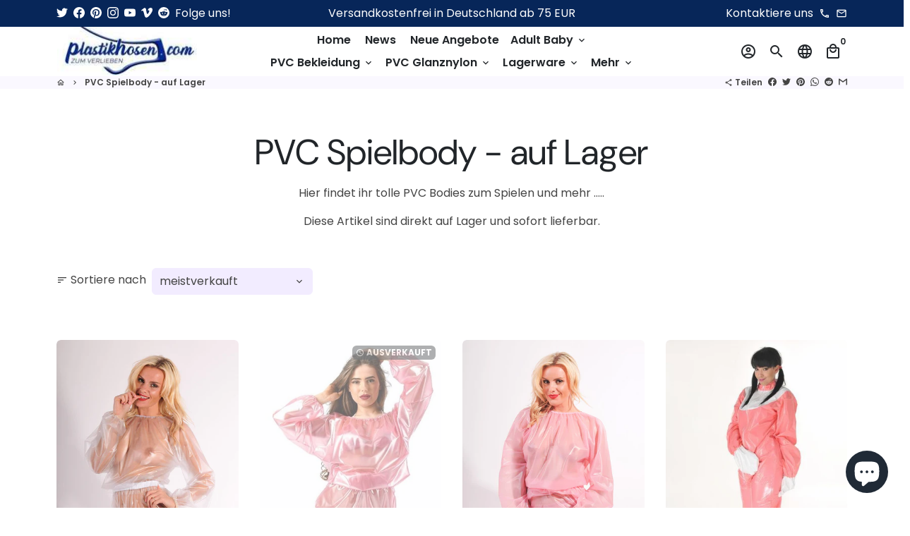

--- FILE ---
content_type: text/html; charset=utf-8
request_url: https://plastikhosen.com/collections/pvc-spielbody-auf-lager
body_size: 57579
content:
<!doctype html>
<html lang="de">
  <head>
    <!-- Basic page needs -->
    <meta charset="utf-8">
    <meta http-equiv="X-UA-Compatible" content="IE=edge,chrome=1">
    <meta name="viewport" content="width=device-width,initial-scale=1,maximum-scale=1,shrink-to-fit=no">
    <meta name="theme-color" content="#FFFFFF">
    <meta name="apple-mobile-web-app-capable" content="yes">
    <meta name="mobile-web-app-capable" content="yes">
    <meta name="author" content="Debutify">

    <!-- Preconnect external resources -->
    <link rel="preconnect" href="https://cdn.shopify.com" crossorigin>
    <link rel="preconnect" href="https://fonts.shopifycdn.com" crossorigin>
    <link rel="preconnect" href="https://shop.app" crossorigin>
    <link rel="preconnect" href="https://monorail-edge.shopifysvc.com"><link rel="preconnect" href="https://debutify.com"><!-- Preload assets -->
    <link rel="preload" href="//plastikhosen.com/cdn/shop/t/12/assets/theme.scss.css?v=38138752676116814241696147106" as="style">
    <link rel="preload" as="font" href="//plastikhosen.com/cdn/fonts/dm_sans/dmsans_n4.ec80bd4dd7e1a334c969c265873491ae56018d72.woff2" type="font/woff2" crossorigin>
    <link rel="preload" as="font" href="//plastikhosen.com/cdn/fonts/poppins/poppins_n6.aa29d4918bc243723d56b59572e18228ed0786f6.woff2" type="font/woff2" crossorigin>
    <link rel="preload" as="font" href="//plastikhosen.com/cdn/fonts/poppins/poppins_n4.0ba78fa5af9b0e1a374041b3ceaadf0a43b41362.woff2" type="font/woff2" crossorigin>
    <link rel="preload" as="font" href="//plastikhosen.com/cdn/shop/t/12/assets/material-icons-outlined.woff2?v=141032514307594503641672936712" type="font/woff2" crossorigin>
    <link rel="preload" href="//plastikhosen.com/cdn/shop/t/12/assets/jquery-2.2.3.min.js?v=40203790232134668251672936763" as="script">
    <link rel="preload" href="//plastikhosen.com/cdn/shop/t/12/assets/theme.min.js?v=167845995137477237751672936763" as="script">
    <link rel="preload" href="//plastikhosen.com/cdn/shop/t/12/assets/lazysizes.min.js?v=46221891067352676611672936712" as="script">
    <link rel="preload" href="//plastikhosen.com/cdn/shop/t/12/assets/dbtfy-addons.min.js?v=13611029083679476021678365185" as="script"><link rel="canonical" href="https://plastikhosen.com/collections/pvc-spielbody-auf-lager"><!-- Fav icon --><link sizes="192x192" rel="shortcut icon" type="image/png" id="favicon" href="[data-uri]">

    <!-- Title and description -->
    <title>
      PVC Spielbody - auf Lager &ndash; Plastikwäsche zum Verlieben
    </title><meta name="description" content="Hier findet ihr tolle PVC Bodies zum Spielen und mehr ..... Diese Artikel sind direkt auf Lager und sofort lieferbar."><!-- Social meta --><!-- /snippets/social-meta-tags.liquid --><meta property="og:site_name" content="Plastikwäsche zum Verlieben">
<meta property="og:url" content="https://plastikhosen.com/collections/pvc-spielbody-auf-lager">
<meta property="og:title" content="PVC Spielbody - auf Lager">
<meta property="og:type" content="product.group">
<meta property="og:description" content="Hier findet ihr tolle PVC Bodies zum Spielen und mehr ..... Diese Artikel sind direkt auf Lager und sofort lieferbar."><meta property="og:image" content="http://plastikhosen.com/cdn/shop/collections/58f77d8271c4429a8c6a0feb0d9bb507_1200x1200.jpg?v=1618861240">
<meta property="og:image:secure_url" content="https://plastikhosen.com/cdn/shop/collections/58f77d8271c4429a8c6a0feb0d9bb507_1200x1200.jpg?v=1618861240"><meta name="twitter:site" content="@plastikhosen"><meta name="twitter:card" content="summary_large_image">
<meta name="twitter:title" content="PVC Spielbody - auf Lager">
<meta name="twitter:description" content="Hier findet ihr tolle PVC Bodies zum Spielen und mehr ..... Diese Artikel sind direkt auf Lager und sofort lieferbar.">
<!-- CSS  -->
    <link href="//plastikhosen.com/cdn/shop/t/12/assets/theme.scss.css?v=38138752676116814241696147106" rel="stylesheet" type="text/css" media="all" />
<!-- Load fonts independently to prevent rendering blocks -->
    <style>
      @font-face {
  font-family: "DM Sans";
  font-weight: 400;
  font-style: normal;
  font-display: swap;
  src: url("//plastikhosen.com/cdn/fonts/dm_sans/dmsans_n4.ec80bd4dd7e1a334c969c265873491ae56018d72.woff2") format("woff2"),
       url("//plastikhosen.com/cdn/fonts/dm_sans/dmsans_n4.87bdd914d8a61247b911147ae68e754d695c58a6.woff") format("woff");
}

      @font-face {
  font-family: Poppins;
  font-weight: 600;
  font-style: normal;
  font-display: swap;
  src: url("//plastikhosen.com/cdn/fonts/poppins/poppins_n6.aa29d4918bc243723d56b59572e18228ed0786f6.woff2") format("woff2"),
       url("//plastikhosen.com/cdn/fonts/poppins/poppins_n6.5f815d845fe073750885d5b7e619ee00e8111208.woff") format("woff");
}

      @font-face {
  font-family: Poppins;
  font-weight: 400;
  font-style: normal;
  font-display: swap;
  src: url("//plastikhosen.com/cdn/fonts/poppins/poppins_n4.0ba78fa5af9b0e1a374041b3ceaadf0a43b41362.woff2") format("woff2"),
       url("//plastikhosen.com/cdn/fonts/poppins/poppins_n4.214741a72ff2596839fc9760ee7a770386cf16ca.woff") format("woff");
}

      @font-face {
  font-family: Poppins;
  font-weight: 700;
  font-style: normal;
  font-display: swap;
  src: url("//plastikhosen.com/cdn/fonts/poppins/poppins_n7.56758dcf284489feb014a026f3727f2f20a54626.woff2") format("woff2"),
       url("//plastikhosen.com/cdn/fonts/poppins/poppins_n7.f34f55d9b3d3205d2cd6f64955ff4b36f0cfd8da.woff") format("woff");
}

      @font-face {
  font-family: Poppins;
  font-weight: 400;
  font-style: italic;
  font-display: swap;
  src: url("//plastikhosen.com/cdn/fonts/poppins/poppins_i4.846ad1e22474f856bd6b81ba4585a60799a9f5d2.woff2") format("woff2"),
       url("//plastikhosen.com/cdn/fonts/poppins/poppins_i4.56b43284e8b52fc64c1fd271f289a39e8477e9ec.woff") format("woff");
}

      @font-face {
  font-family: Poppins;
  font-weight: 700;
  font-style: italic;
  font-display: swap;
  src: url("//plastikhosen.com/cdn/fonts/poppins/poppins_i7.42fd71da11e9d101e1e6c7932199f925f9eea42d.woff2") format("woff2"),
       url("//plastikhosen.com/cdn/fonts/poppins/poppins_i7.ec8499dbd7616004e21155106d13837fff4cf556.woff") format("woff");
}

      @font-face {
  font-family: Poppins;
  font-weight: 900;
  font-style: normal;
  font-display: swap;
  src: url("//plastikhosen.com/cdn/fonts/poppins/poppins_n9.eb6b9ef01b62e777a960bfd02fc9fb4918cd3eab.woff2") format("woff2"),
       url("//plastikhosen.com/cdn/fonts/poppins/poppins_n9.6501a5bd018e348b6d5d6e8c335f9e7d32a80c36.woff") format("woff");
}

      @font-face {
        font-family: Material Icons Outlined;
        font-weight: 400;
        font-style: normal;
        font-display: block;
        src: url(//plastikhosen.com/cdn/shop/t/12/assets/material-icons-outlined.woff2?v=141032514307594503641672936712) format("woff2");
      }
    </style>

    <!-- Google Tag Manager --><!-- Theme strings and settings --><script>
  window.theme = window.theme || {};

  theme.routes = {
    predictive_search_url: "\/search\/suggest",
    cart_url: "\/cart"
  };

  theme.settings = {
    cartType: "drawer",
    enableCartMessage: false,
    saleType: "amount",
    stickyHeader: true,
    heightHeader: 70,
    heightHeaderMobile: 60,
    icon: "material-icons-outlined",
    currencyOriginalPrice: false,
    customCurrency: false,
    facebookPageId: "",
    dbtfyATCAnimationType: "shakeX",
    dbtfyATCAnimationInterval: 10,
    dbtfyShopProtectImage: true,
    dbtfyShopProtectDrag: true,
    dbtfyShopProtectTextProduct: true,
    dbtfyShopProtectTextArticle: true,
    dbtfyShopProtectCollection: true,
    dbtfySkipCart: false,
    isSearchEnabled: true,
    enableHistoryState: true,
    customScript: "",
    dbtfyInactiveTabFirstMessage: "🔥 Vergesst das nicht...",
    dbtfyInactiveTabSecondMessage: "🔥 Komm zurück!",
    dbtfyInactiveTabDelay: 1,
    faviconImage: "data:image\/x-icon;base64,iVBORw0KGgoAAAANSUhEUgAAABAAAAAQEAYAAABPYyMiAAAABmJLR0T\/\/\/\/\/\/\/8JWPfcAAAACXBIWXMAAABIAAAASABGyWs+AAAAF0lEQVRIx2NgGAWjYBSMglEwCkbBSAcACBAAAeaR9cIAAAAASUVORK5CYII=",
    cartFaviconImage:"",
    dbtfyCartSavings: true,
    dbtfyCookieBoxEUOnly: true,
    dbtfyGiftWrap: false,
    dbtfyDeliveryDateRequired: false,
    dbtfyOrderFeedbackRequired: false
  };

  theme.variables = {
    small: 769,
    postSmall: 769.1,
    animationDuration: 600,
    animationSlow: 1000,
    transitionSpeed: 300,
    addonsLink: "\/\/plastikhosen.com\/cdn\/shop\/t\/12\/assets\/dbtfy-addons.min.js?v=13611029083679476021678365185",
    fastClickPluginLink: "\/\/plastikhosen.com\/cdn\/shop\/t\/12\/assets\/FastClick.js?v=80848051190165111191672936712",
    jQueryUIPluginLink: "\/\/plastikhosen.com\/cdn\/shop\/t\/12\/assets\/jquery-ui.min.js?v=70596825350812787271672936711",
    jQueryUIAutocompletePluginLink: "\/\/plastikhosen.com\/cdn\/shop\/t\/12\/assets\/jquery.ui.autocomplete.scroll.min.js?v=65694924680175604831672936712",
    jQueryExitIntentPluginLink: "\/\/plastikhosen.com\/cdn\/shop\/t\/12\/assets\/jquery.exitintent.min.js?v=141936771459652646111672936712",
    trackingPluginLink: "\/\/www.17track.net\/externalcall.js",
    speedBoosterPluginLink: "\/\/plastikhosen.com\/cdn\/shop\/t\/12\/assets\/instant.page.min.js?v=48382595191374339231672936712",
    ajaxinatePluginLink: "\/\/plastikhosen.com\/cdn\/shop\/t\/12\/assets\/infinite-scroll.min.js?v=117414503875394727771672936712",
    datePickerPluginLink: "\/\/plastikhosen.com\/cdn\/shop\/t\/12\/assets\/flatpickr.min.js?v=102895051017460611671672936712",
    cartCount: 0,
    shopLocales: [{"shop_locale":{"locale":"de","enabled":true,"primary":true,"published":true}},{"shop_locale":{"locale":"en","enabled":true,"primary":false,"published":true}},{"shop_locale":{"locale":"fr","enabled":true,"primary":false,"published":true}}],
    productPlaceholderSvg: "\u003csvg class=\"placeholder-svg\" xmlns=\"http:\/\/www.w3.org\/2000\/svg\" viewBox=\"0 0 525.5 525.5\"\u003e\u003cpath d=\"M375.5 345.2c0-.1 0-.1 0 0 0-.1 0-.1 0 0-1.1-2.9-2.3-5.5-3.4-7.8-1.4-4.7-2.4-13.8-.5-19.8 3.4-10.6 3.6-40.6 1.2-54.5-2.3-14-12.3-29.8-18.5-36.9-5.3-6.2-12.8-14.9-15.4-17.9 8.6-5.6 13.3-13.3 14-23 0-.3 0-.6.1-.8.4-4.1-.6-9.9-3.9-13.5-2.1-2.3-4.8-3.5-8-3.5h-54.9c-.8-7.1-3-13-5.2-17.5-6.8-13.9-12.5-16.5-21.2-16.5h-.7c-8.7 0-14.4 2.5-21.2 16.5-2.2 4.5-4.4 10.4-5.2 17.5h-48.5c-3.2 0-5.9 1.2-8 3.5-3.2 3.6-4.3 9.3-3.9 13.5 0 .2 0 .5.1.8.7 9.8 5.4 17.4 14 23-2.6 3.1-10.1 11.7-15.4 17.9-6.1 7.2-16.1 22.9-18.5 36.9-2.2 13.3-1.2 47.4 1 54.9 1.1 3.8 1.4 14.5-.2 19.4-1.2 2.4-2.3 5-3.4 7.9-4.4 11.6-6.2 26.3-5 32.6 1.8 9.9 16.5 14.4 29.4 14.4h176.8c12.9 0 27.6-4.5 29.4-14.4 1.2-6.5-.5-21.1-5-32.7zm-97.7-178c.3-3.2.8-10.6-.2-18 2.4 4.3 5 10.5 5.9 18h-5.7zm-36.3-17.9c-1 7.4-.5 14.8-.2 18h-5.7c.9-7.5 3.5-13.7 5.9-18zm4.5-6.9c0-.1.1-.2.1-.4 4.4-5.3 8.4-5.8 13.1-5.8h.7c4.7 0 8.7.6 13.1 5.8 0 .1 0 .2.1.4 3.2 8.9 2.2 21.2 1.8 25h-30.7c-.4-3.8-1.3-16.1 1.8-25zm-70.7 42.5c0-.3 0-.6-.1-.9-.3-3.4.5-8.4 3.1-11.3 1-1.1 2.1-1.7 3.4-2.1l-.6.6c-2.8 3.1-3.7 8.1-3.3 11.6 0 .2 0 .5.1.8.3 3.5.9 11.7 10.6 18.8.3.2.8.2 1-.2.2-.3.2-.8-.2-1-9.2-6.7-9.8-14.4-10-17.7 0-.3 0-.6-.1-.8-.3-3.2.5-7.7 3-10.5.8-.8 1.7-1.5 2.6-1.9h155.7c1 .4 1.9 1.1 2.6 1.9 2.5 2.8 3.3 7.3 3 10.5 0 .2 0 .5-.1.8-.3 3.6-1 13.1-13.8 20.1-.3.2-.5.6-.3 1 .1.2.4.4.6.4.1 0 .2 0 .3-.1 13.5-7.5 14.3-17.5 14.6-21.3 0-.3 0-.5.1-.8.4-3.5-.5-8.5-3.3-11.6l-.6-.6c1.3.4 2.5 1.1 3.4 2.1 2.6 2.9 3.5 7.9 3.1 11.3 0 .3 0 .6-.1.9-1.5 20.9-23.6 31.4-65.5 31.4h-43.8c-41.8 0-63.9-10.5-65.4-31.4zm91 89.1h-7c0-1.5 0-3-.1-4.2-.2-12.5-2.2-31.1-2.7-35.1h3.6c.8 0 1.4-.6 1.4-1.4v-14.1h2.4v14.1c0 .8.6 1.4 1.4 1.4h3.7c-.4 3.9-2.4 22.6-2.7 35.1v4.2zm65.3 11.9h-16.8c-.4 0-.7.3-.7.7 0 .4.3.7.7.7h16.8v2.8h-62.2c0-.9-.1-1.9-.1-2.8h33.9c.4 0 .7-.3.7-.7 0-.4-.3-.7-.7-.7h-33.9c-.1-3.2-.1-6.3-.1-9h62.5v9zm-12.5 24.4h-6.3l.2-1.6h5.9l.2 1.6zm-5.8-4.5l1.6-12.3h2l1.6 12.3h-5.2zm-57-19.9h-62.4v-9h62.5c0 2.7 0 5.8-.1 9zm-62.4 1.4h62.4c0 .9-.1 1.8-.1 2.8H194v-2.8zm65.2 0h7.3c0 .9.1 1.8.1 2.8H259c.1-.9.1-1.8.1-2.8zm7.2-1.4h-7.2c.1-3.2.1-6.3.1-9h7c0 2.7 0 5.8.1 9zm-7.7-66.7v6.8h-9v-6.8h9zm-8.9 8.3h9v.7h-9v-.7zm0 2.1h9v2.3h-9v-2.3zm26-1.4h-9v-.7h9v.7zm-9 3.7v-2.3h9v2.3h-9zm9-5.9h-9v-6.8h9v6.8zm-119.3 91.1c-2.1-7.1-3-40.9-.9-53.6 2.2-13.5 11.9-28.6 17.8-35.6 5.6-6.5 13.5-15.7 15.7-18.3 11.4 6.4 28.7 9.6 51.8 9.6h6v14.1c0 .8.6 1.4 1.4 1.4h5.4c.3 3.1 2.4 22.4 2.7 35.1 0 1.2.1 2.6.1 4.2h-63.9c-.8 0-1.4.6-1.4 1.4v16.1c0 .8.6 1.4 1.4 1.4H256c-.8 11.8-2.8 24.7-8 33.3-2.6 4.4-4.9 8.5-6.9 12.2-.4.7-.1 1.6.6 1.9.2.1.4.2.6.2.5 0 1-.3 1.3-.8 1.9-3.7 4.2-7.7 6.8-12.1 5.4-9.1 7.6-22.5 8.4-34.7h7.8c.7 11.2 2.6 23.5 7.1 32.4.2.5.8.8 1.3.8.2 0 .4 0 .6-.2.7-.4 1-1.2.6-1.9-4.3-8.5-6.1-20.3-6.8-31.1H312l-2.4 18.6c-.1.4.1.8.3 1.1.3.3.7.5 1.1.5h9.6c.4 0 .8-.2 1.1-.5.3-.3.4-.7.3-1.1l-2.4-18.6H333c.8 0 1.4-.6 1.4-1.4v-16.1c0-.8-.6-1.4-1.4-1.4h-63.9c0-1.5 0-2.9.1-4.2.2-12.7 2.3-32 2.7-35.1h5.2c.8 0 1.4-.6 1.4-1.4v-14.1h6.2c23.1 0 40.4-3.2 51.8-9.6 2.3 2.6 10.1 11.8 15.7 18.3 5.9 6.9 15.6 22.1 17.8 35.6 2.2 13.4 2 43.2-1.1 53.1-1.2 3.9-1.4 8.7-1 13-1.7-2.8-2.9-4.4-3-4.6-.2-.3-.6-.5-.9-.6h-.5c-.2 0-.4.1-.5.2-.6.5-.8 1.4-.3 2 0 0 .2.3.5.8 1.4 2.1 5.6 8.4 8.9 16.7h-42.9v-43.8c0-.8-.6-1.4-1.4-1.4s-1.4.6-1.4 1.4v44.9c0 .1-.1.2-.1.3 0 .1 0 .2.1.3v9c-1.1 2-3.9 3.7-10.5 3.7h-7.5c-.4 0-.7.3-.7.7 0 .4.3.7.7.7h7.5c5 0 8.5-.9 10.5-2.8-.1 3.1-1.5 6.5-10.5 6.5H210.4c-9 0-10.5-3.4-10.5-6.5 2 1.9 5.5 2.8 10.5 2.8h67.4c.4 0 .7-.3.7-.7 0-.4-.3-.7-.7-.7h-67.4c-6.7 0-9.4-1.7-10.5-3.7v-54.5c0-.8-.6-1.4-1.4-1.4s-1.4.6-1.4 1.4v43.8h-43.6c4.2-10.2 9.4-17.4 9.5-17.5.5-.6.3-1.5-.3-2s-1.5-.3-2 .3c-.1.2-1.4 2-3.2 5 .1-4.9-.4-10.2-1.1-12.8zm221.4 60.2c-1.5 8.3-14.9 12-26.6 12H174.4c-11.8 0-25.1-3.8-26.6-12-1-5.7.6-19.3 4.6-30.2H197v9.8c0 6.4 4.5 9.7 13.4 9.7h105.4c8.9 0 13.4-3.3 13.4-9.7v-9.8h44c4 10.9 5.6 24.5 4.6 30.2z\"\/\u003e\u003cpath d=\"M286.1 359.3c0 .4.3.7.7.7h14.7c.4 0 .7-.3.7-.7 0-.4-.3-.7-.7-.7h-14.7c-.3 0-.7.3-.7.7zm5.3-145.6c13.5-.5 24.7-2.3 33.5-5.3.4-.1.6-.5.4-.9-.1-.4-.5-.6-.9-.4-8.6 3-19.7 4.7-33 5.2-.4 0-.7.3-.7.7 0 .4.3.7.7.7zm-11.3.1c.4 0 .7-.3.7-.7 0-.4-.3-.7-.7-.7H242c-19.9 0-35.3-2.5-45.9-7.4-.4-.2-.8 0-.9.3-.2.4 0 .8.3.9 10.8 5 26.4 7.5 46.5 7.5h38.1zm-7.2 116.9c.4.1.9.1 1.4.1 1.7 0 3.4-.7 4.7-1.9 1.4-1.4 1.9-3.2 1.5-5-.2-.8-.9-1.2-1.7-1.1-.8.2-1.2.9-1.1 1.7.3 1.2-.4 2-.7 2.4-.9.9-2.2 1.3-3.4 1-.8-.2-1.5.3-1.7 1.1s.2 1.5 1 1.7z\"\/\u003e\u003cpath d=\"M275.5 331.6c-.8 0-1.4.6-1.5 1.4 0 .8.6 1.4 1.4 1.5h.3c3.6 0 7-2.8 7.7-6.3.2-.8-.4-1.5-1.1-1.7-.8-.2-1.5.4-1.7 1.1-.4 2.3-2.8 4.2-5.1 4zm5.4 1.6c-.6.5-.6 1.4-.1 2 1.1 1.3 2.5 2.2 4.2 2.8.2.1.3.1.5.1.6 0 1.1-.3 1.3-.9.3-.7-.1-1.6-.8-1.8-1.2-.5-2.2-1.2-3-2.1-.6-.6-1.5-.6-2.1-.1zm-38.2 12.7c.5 0 .9 0 1.4-.1.8-.2 1.3-.9 1.1-1.7-.2-.8-.9-1.3-1.7-1.1-1.2.3-2.5-.1-3.4-1-.4-.4-1-1.2-.8-2.4.2-.8-.3-1.5-1.1-1.7-.8-.2-1.5.3-1.7 1.1-.4 1.8.1 3.7 1.5 5 1.2 1.2 2.9 1.9 4.7 1.9z\"\/\u003e\u003cpath d=\"M241.2 349.6h.3c.8 0 1.4-.7 1.4-1.5s-.7-1.4-1.5-1.4c-2.3.1-4.6-1.7-5.1-4-.2-.8-.9-1.3-1.7-1.1-.8.2-1.3.9-1.1 1.7.7 3.5 4.1 6.3 7.7 6.3zm-9.7 3.6c.2 0 .3 0 .5-.1 1.6-.6 3-1.6 4.2-2.8.5-.6.5-1.5-.1-2s-1.5-.5-2 .1c-.8.9-1.8 1.6-3 2.1-.7.3-1.1 1.1-.8 1.8 0 .6.6.9 1.2.9z\"\/\u003e\u003c\/svg\u003e"
  };

  theme.strings = {
    zoomClose: "Schließen (Esc)",
    zoomPrev: "Zurück (Linke Pfeiltaste)",
    zoomNext: "Weiter (Pfeiltaste rechts)",
    moneyFormat: "€{{amount}}",
    moneyWithCurrencyFormat: "€{{amount}} EUR",
    currencyFormat: "money_format",
    saveFormat: "{{ saved_amount }} speichern",
    addressError: "Fehler beim Suchen dieser Adresse",
    addressNoResults: "Keine Ergebnisse für diese Adresse",
    addressQueryLimit: "Sie haben das Google-API-Nutzungslimit überschritten. Erwägen Sie ein Upgrade auf einen \u003ca href=\"https:\/\/developers.google.com\/maps\/premium\/usage-limits\"\u003ePremium Plan\u003c\/a\u003e .",
    authError: "Bei der Authentifizierung Ihres Google Maps-Kontos ist ein Problem aufgetreten.",
    cartCookie: "Aktivieren Sie Cookies, um den Warenkorb zu verwenden",
    addToCart: "in den Warenkorb legen",
    soldOut: "Ausverkauft",
    unavailable: "Nicht verfügbar",
    regularPrice: "Regulärer Preis",
    salePrice: "Verkaufspreis",
    saveLabel: "{{ saved_amount }} speichern",
    quantityLabel: "Menge",
    closeText: "schließen (esc)",
    shopCurrency: "EUR",
    months: {
      full: {
        1: "Januar",
        2: "Februar",
        3: "Marsch",
        4: "April",
        5: "Dürfen",
        6: "Juni",
        7: "Juli",
        8: "August",
        9: "September",
        10: "Oktober",
        11: "November",
        12: "Dezember"
      },
      short: {
        1: "Jan",
        2: "Feb",
        3: "Meer",
        4: "Apr",
        5: "Dürfen",
        6: "Jun",
        7: "Juli",
        8: "Aug",
        9: "Sep",
        10: "Okt",
        11: "Nov",
        12: "Dez"
      }
    },
    weekdays: {
      full: {
        0: "Sonntag",
        1: "Montag",
        2: "Dienstag",
        3: "der Mittwoch",
        4: "Donnerstag",
        5: "Freitag",
        6: "Samstag"
      },
      short: {
        0: "Sonne",
        1: "Mein",
        2: "Deine",
        3: "Heiraten",
        4: "Sammeln",
        5: "Fr",
        6: "Sa"
      }
    },
    agreeTermsWarningMessage: "Sie müssen den Verkaufsbedingungen zustimmen, um zur Kasse zu gehen.",
    deliveryDateWarningMessage: "Treffen Sie eine Auswahl, um fortzufahren",shopPrimaryLocale: "de",};

  theme.addons = {"addons": {"dbtfy_addtocart_animation": true,"dbtfy_age_check": false, "dbtfy_agree_to_terms": true,"dbtfy_automatic_geolocation": false,"dbtfy_back_in_stock": true ,"dbtfy_cart_favicon": false,"dbtfy_cart_discount": true,"dbtfy_cart_goal": true,"dbtfy_cart_reminder": true,"dbtfy_cart_savings": true,"dbtfy_cart_upsell": false,"dbtfy_collection_addtocart": false,"dbtfy_collection_filters": false,"dbtfy_color_swatches": false,"dbtfy_cookie_box": true,"dbtfy_custom_currencies": false,"dbtfy_customizable_products": false,"dbtfy_delivery_date": false,"dbtfy_delivery_time": false,"dbtfy_discount_saved": false,"dbtfy_facebook_messenger": false,"dbtfy_faq_page": false,"dbtfy_gift_wrap": false,"dbtfy_infinite_scroll": true,"dbtfy_inactive_tab_message": false,"dbtfy_instagram_feed": false,"dbtfy_inventory_quantity": false,"dbtfy_linked_options": false ,"dbtfy_mega_menu": false,"dbtfy_menu_bar": false,"dbtfy_minimum_order": false,"dbtfy_newsletter_popup": false,"dbtfy_order_feedback": false,"dbtfy_order_tracking": false,"dbtfy_page_speed_booster": true,"dbtfy_page_transition": false,"dbtfy_pricing_table": false,"dbtfy_product_bullet_points": false,"dbtfy_product_image_crop": false,"dbtfy_product_swatches": false,"dbtfy_product_tabs": false,"dbtfy_quantity_breaks": false,"dbtfy_quick_compare": false,"dbtfy_quick_view": false,"dbtfy_recently_viewed": true,"dbtfy_shop_protect": false,"dbtfy_skip_cart": false,"dbtfy_size_chart": false,"dbtfy_smart_search": true,"dbtfy_social_discount": true,"dbtfy_sticky_addtocart": false,"dbtfy_synced_variant_image": false,"dbtfy_trust_badge": true,"dbtfy_upsell_bundles": false,"dbtfy_upsell_popup": false,"dbtfy_wish_list": true}}



  window.lazySizesConfig = window.lazySizesConfig || {};
  window.lazySizesConfig.customMedia = {
    "--small": `(max-width: ${theme.variables.small}px)`
  };
</script>
<!-- JS -->
    <script src="//plastikhosen.com/cdn/shop/t/12/assets/jquery-2.2.3.min.js?v=40203790232134668251672936763" type="text/javascript"></script>

    <script src="//plastikhosen.com/cdn/shop/t/12/assets/theme.min.js?v=167845995137477237751672936763" defer="defer"></script>

    <script src="//plastikhosen.com/cdn/shop/t/12/assets/lazysizes.min.js?v=46221891067352676611672936712" async="async"></script><!-- Header hook for plugins -->
    <script>window.performance && window.performance.mark && window.performance.mark('shopify.content_for_header.start');</script><meta name="google-site-verification" content="oDuXXAV1oHGQ6UjJfCOKUszh64IYJXKYka6h2v7PNAw">
<meta id="shopify-digital-wallet" name="shopify-digital-wallet" content="/36000694410/digital_wallets/dialog">
<meta name="shopify-checkout-api-token" content="ab521a693d87f3beec40510dc52a8b45">
<meta id="in-context-paypal-metadata" data-shop-id="36000694410" data-venmo-supported="false" data-environment="production" data-locale="de_DE" data-paypal-v4="true" data-currency="EUR">
<link rel="alternate" type="application/atom+xml" title="Feed" href="/collections/pvc-spielbody-auf-lager.atom" />
<link rel="next" href="/collections/pvc-spielbody-auf-lager?page=2">
<link rel="alternate" hreflang="x-default" href="https://plastikhosen.com/collections/pvc-spielbody-auf-lager">
<link rel="alternate" hreflang="de" href="https://plastikhosen.com/collections/pvc-spielbody-auf-lager">
<link rel="alternate" hreflang="en" href="https://plastikhosen.com/en/collections/pvc-spielbody-auf-lager">
<link rel="alternate" hreflang="fr" href="https://plastikhosen.com/fr/collections/pvc-spielbody-auf-lager">
<link rel="alternate" type="application/json+oembed" href="https://plastikhosen.com/collections/pvc-spielbody-auf-lager.oembed">
<script async="async" src="/checkouts/internal/preloads.js?locale=de-DE"></script>
<link rel="preconnect" href="https://shop.app" crossorigin="anonymous">
<script async="async" src="https://shop.app/checkouts/internal/preloads.js?locale=de-DE&shop_id=36000694410" crossorigin="anonymous"></script>
<script id="apple-pay-shop-capabilities" type="application/json">{"shopId":36000694410,"countryCode":"DE","currencyCode":"EUR","merchantCapabilities":["supports3DS"],"merchantId":"gid:\/\/shopify\/Shop\/36000694410","merchantName":"Plastikwäsche zum Verlieben","requiredBillingContactFields":["postalAddress","email"],"requiredShippingContactFields":["postalAddress","email"],"shippingType":"shipping","supportedNetworks":["visa","maestro","masterCard","amex"],"total":{"type":"pending","label":"Plastikwäsche zum Verlieben","amount":"1.00"},"shopifyPaymentsEnabled":true,"supportsSubscriptions":true}</script>
<script id="shopify-features" type="application/json">{"accessToken":"ab521a693d87f3beec40510dc52a8b45","betas":["rich-media-storefront-analytics"],"domain":"plastikhosen.com","predictiveSearch":true,"shopId":36000694410,"locale":"de"}</script>
<script>var Shopify = Shopify || {};
Shopify.shop = "plastikwasche.myshopify.com";
Shopify.locale = "de";
Shopify.currency = {"active":"EUR","rate":"1.0"};
Shopify.country = "DE";
Shopify.theme = {"name":"Plastikwasche.myshopify.com debutify-theme-4.10.2","id":137389834506,"schema_name":"Debutify","schema_version":"4.10.2","theme_store_id":null,"role":"main"};
Shopify.theme.handle = "null";
Shopify.theme.style = {"id":null,"handle":null};
Shopify.cdnHost = "plastikhosen.com/cdn";
Shopify.routes = Shopify.routes || {};
Shopify.routes.root = "/";</script>
<script type="module">!function(o){(o.Shopify=o.Shopify||{}).modules=!0}(window);</script>
<script>!function(o){function n(){var o=[];function n(){o.push(Array.prototype.slice.apply(arguments))}return n.q=o,n}var t=o.Shopify=o.Shopify||{};t.loadFeatures=n(),t.autoloadFeatures=n()}(window);</script>
<script>
  window.ShopifyPay = window.ShopifyPay || {};
  window.ShopifyPay.apiHost = "shop.app\/pay";
  window.ShopifyPay.redirectState = null;
</script>
<script id="shop-js-analytics" type="application/json">{"pageType":"collection"}</script>
<script defer="defer" async type="module" src="//plastikhosen.com/cdn/shopifycloud/shop-js/modules/v2/client.init-shop-cart-sync_e98Ab_XN.de.esm.js"></script>
<script defer="defer" async type="module" src="//plastikhosen.com/cdn/shopifycloud/shop-js/modules/v2/chunk.common_Pcw9EP95.esm.js"></script>
<script defer="defer" async type="module" src="//plastikhosen.com/cdn/shopifycloud/shop-js/modules/v2/chunk.modal_CzmY4ZhL.esm.js"></script>
<script type="module">
  await import("//plastikhosen.com/cdn/shopifycloud/shop-js/modules/v2/client.init-shop-cart-sync_e98Ab_XN.de.esm.js");
await import("//plastikhosen.com/cdn/shopifycloud/shop-js/modules/v2/chunk.common_Pcw9EP95.esm.js");
await import("//plastikhosen.com/cdn/shopifycloud/shop-js/modules/v2/chunk.modal_CzmY4ZhL.esm.js");

  window.Shopify.SignInWithShop?.initShopCartSync?.({"fedCMEnabled":true,"windoidEnabled":true});

</script>
<script>
  window.Shopify = window.Shopify || {};
  if (!window.Shopify.featureAssets) window.Shopify.featureAssets = {};
  window.Shopify.featureAssets['shop-js'] = {"shop-cart-sync":["modules/v2/client.shop-cart-sync_DazCVyJ3.de.esm.js","modules/v2/chunk.common_Pcw9EP95.esm.js","modules/v2/chunk.modal_CzmY4ZhL.esm.js"],"init-fed-cm":["modules/v2/client.init-fed-cm_D0AulfmK.de.esm.js","modules/v2/chunk.common_Pcw9EP95.esm.js","modules/v2/chunk.modal_CzmY4ZhL.esm.js"],"shop-cash-offers":["modules/v2/client.shop-cash-offers_BISyWFEA.de.esm.js","modules/v2/chunk.common_Pcw9EP95.esm.js","modules/v2/chunk.modal_CzmY4ZhL.esm.js"],"shop-login-button":["modules/v2/client.shop-login-button_D_c1vx_E.de.esm.js","modules/v2/chunk.common_Pcw9EP95.esm.js","modules/v2/chunk.modal_CzmY4ZhL.esm.js"],"pay-button":["modules/v2/client.pay-button_CHADzJ4g.de.esm.js","modules/v2/chunk.common_Pcw9EP95.esm.js","modules/v2/chunk.modal_CzmY4ZhL.esm.js"],"shop-button":["modules/v2/client.shop-button_CQnD2U3v.de.esm.js","modules/v2/chunk.common_Pcw9EP95.esm.js","modules/v2/chunk.modal_CzmY4ZhL.esm.js"],"avatar":["modules/v2/client.avatar_BTnouDA3.de.esm.js"],"init-windoid":["modules/v2/client.init-windoid_CmA0-hrC.de.esm.js","modules/v2/chunk.common_Pcw9EP95.esm.js","modules/v2/chunk.modal_CzmY4ZhL.esm.js"],"init-shop-for-new-customer-accounts":["modules/v2/client.init-shop-for-new-customer-accounts_BCzC_Mib.de.esm.js","modules/v2/client.shop-login-button_D_c1vx_E.de.esm.js","modules/v2/chunk.common_Pcw9EP95.esm.js","modules/v2/chunk.modal_CzmY4ZhL.esm.js"],"init-shop-email-lookup-coordinator":["modules/v2/client.init-shop-email-lookup-coordinator_DYzOit4u.de.esm.js","modules/v2/chunk.common_Pcw9EP95.esm.js","modules/v2/chunk.modal_CzmY4ZhL.esm.js"],"init-shop-cart-sync":["modules/v2/client.init-shop-cart-sync_e98Ab_XN.de.esm.js","modules/v2/chunk.common_Pcw9EP95.esm.js","modules/v2/chunk.modal_CzmY4ZhL.esm.js"],"shop-toast-manager":["modules/v2/client.shop-toast-manager_Bc-1elH8.de.esm.js","modules/v2/chunk.common_Pcw9EP95.esm.js","modules/v2/chunk.modal_CzmY4ZhL.esm.js"],"init-customer-accounts":["modules/v2/client.init-customer-accounts_CqlRHmZs.de.esm.js","modules/v2/client.shop-login-button_D_c1vx_E.de.esm.js","modules/v2/chunk.common_Pcw9EP95.esm.js","modules/v2/chunk.modal_CzmY4ZhL.esm.js"],"init-customer-accounts-sign-up":["modules/v2/client.init-customer-accounts-sign-up_DZmBw6yB.de.esm.js","modules/v2/client.shop-login-button_D_c1vx_E.de.esm.js","modules/v2/chunk.common_Pcw9EP95.esm.js","modules/v2/chunk.modal_CzmY4ZhL.esm.js"],"shop-follow-button":["modules/v2/client.shop-follow-button_Cx-w7rSq.de.esm.js","modules/v2/chunk.common_Pcw9EP95.esm.js","modules/v2/chunk.modal_CzmY4ZhL.esm.js"],"checkout-modal":["modules/v2/client.checkout-modal_Djjmh8qM.de.esm.js","modules/v2/chunk.common_Pcw9EP95.esm.js","modules/v2/chunk.modal_CzmY4ZhL.esm.js"],"shop-login":["modules/v2/client.shop-login_DMZMgoZf.de.esm.js","modules/v2/chunk.common_Pcw9EP95.esm.js","modules/v2/chunk.modal_CzmY4ZhL.esm.js"],"lead-capture":["modules/v2/client.lead-capture_SqejaEd8.de.esm.js","modules/v2/chunk.common_Pcw9EP95.esm.js","modules/v2/chunk.modal_CzmY4ZhL.esm.js"],"payment-terms":["modules/v2/client.payment-terms_DUeEqFTJ.de.esm.js","modules/v2/chunk.common_Pcw9EP95.esm.js","modules/v2/chunk.modal_CzmY4ZhL.esm.js"]};
</script>
<script>(function() {
  var isLoaded = false;
  function asyncLoad() {
    if (isLoaded) return;
    isLoaded = true;
    var urls = ["https:\/\/js.smile.io\/v1\/smile-shopify.js?shop=plastikwasche.myshopify.com","https:\/\/seo.apps.avada.io\/avada-seo-installed.js?shop=plastikwasche.myshopify.com","https:\/\/cdn.hextom.com\/js\/eventpromotionbar.js?shop=plastikwasche.myshopify.com"];
    for (var i = 0; i < urls.length; i++) {
      var s = document.createElement('script');
      s.type = 'text/javascript';
      s.async = true;
      s.src = urls[i];
      var x = document.getElementsByTagName('script')[0];
      x.parentNode.insertBefore(s, x);
    }
  };
  if(window.attachEvent) {
    window.attachEvent('onload', asyncLoad);
  } else {
    window.addEventListener('load', asyncLoad, false);
  }
})();</script>
<script id="__st">var __st={"a":36000694410,"offset":3600,"reqid":"5a3241b5-a597-4bc3-9da9-3c7fad7b8d92-1769277545","pageurl":"plastikhosen.com\/collections\/pvc-spielbody-auf-lager","u":"8917fa55217f","p":"collection","rtyp":"collection","rid":260652040330};</script>
<script>window.ShopifyPaypalV4VisibilityTracking = true;</script>
<script id="captcha-bootstrap">!function(){'use strict';const t='contact',e='account',n='new_comment',o=[[t,t],['blogs',n],['comments',n],[t,'customer']],c=[[e,'customer_login'],[e,'guest_login'],[e,'recover_customer_password'],[e,'create_customer']],r=t=>t.map((([t,e])=>`form[action*='/${t}']:not([data-nocaptcha='true']) input[name='form_type'][value='${e}']`)).join(','),a=t=>()=>t?[...document.querySelectorAll(t)].map((t=>t.form)):[];function s(){const t=[...o],e=r(t);return a(e)}const i='password',u='form_key',d=['recaptcha-v3-token','g-recaptcha-response','h-captcha-response',i],f=()=>{try{return window.sessionStorage}catch{return}},m='__shopify_v',_=t=>t.elements[u];function p(t,e,n=!1){try{const o=window.sessionStorage,c=JSON.parse(o.getItem(e)),{data:r}=function(t){const{data:e,action:n}=t;return t[m]||n?{data:e,action:n}:{data:t,action:n}}(c);for(const[e,n]of Object.entries(r))t.elements[e]&&(t.elements[e].value=n);n&&o.removeItem(e)}catch(o){console.error('form repopulation failed',{error:o})}}const l='form_type',E='cptcha';function T(t){t.dataset[E]=!0}const w=window,h=w.document,L='Shopify',v='ce_forms',y='captcha';let A=!1;((t,e)=>{const n=(g='f06e6c50-85a8-45c8-87d0-21a2b65856fe',I='https://cdn.shopify.com/shopifycloud/storefront-forms-hcaptcha/ce_storefront_forms_captcha_hcaptcha.v1.5.2.iife.js',D={infoText:'Durch hCaptcha geschützt',privacyText:'Datenschutz',termsText:'Allgemeine Geschäftsbedingungen'},(t,e,n)=>{const o=w[L][v],c=o.bindForm;if(c)return c(t,g,e,D).then(n);var r;o.q.push([[t,g,e,D],n]),r=I,A||(h.body.append(Object.assign(h.createElement('script'),{id:'captcha-provider',async:!0,src:r})),A=!0)});var g,I,D;w[L]=w[L]||{},w[L][v]=w[L][v]||{},w[L][v].q=[],w[L][y]=w[L][y]||{},w[L][y].protect=function(t,e){n(t,void 0,e),T(t)},Object.freeze(w[L][y]),function(t,e,n,w,h,L){const[v,y,A,g]=function(t,e,n){const i=e?o:[],u=t?c:[],d=[...i,...u],f=r(d),m=r(i),_=r(d.filter((([t,e])=>n.includes(e))));return[a(f),a(m),a(_),s()]}(w,h,L),I=t=>{const e=t.target;return e instanceof HTMLFormElement?e:e&&e.form},D=t=>v().includes(t);t.addEventListener('submit',(t=>{const e=I(t);if(!e)return;const n=D(e)&&!e.dataset.hcaptchaBound&&!e.dataset.recaptchaBound,o=_(e),c=g().includes(e)&&(!o||!o.value);(n||c)&&t.preventDefault(),c&&!n&&(function(t){try{if(!f())return;!function(t){const e=f();if(!e)return;const n=_(t);if(!n)return;const o=n.value;o&&e.removeItem(o)}(t);const e=Array.from(Array(32),(()=>Math.random().toString(36)[2])).join('');!function(t,e){_(t)||t.append(Object.assign(document.createElement('input'),{type:'hidden',name:u})),t.elements[u].value=e}(t,e),function(t,e){const n=f();if(!n)return;const o=[...t.querySelectorAll(`input[type='${i}']`)].map((({name:t})=>t)),c=[...d,...o],r={};for(const[a,s]of new FormData(t).entries())c.includes(a)||(r[a]=s);n.setItem(e,JSON.stringify({[m]:1,action:t.action,data:r}))}(t,e)}catch(e){console.error('failed to persist form',e)}}(e),e.submit())}));const S=(t,e)=>{t&&!t.dataset[E]&&(n(t,e.some((e=>e===t))),T(t))};for(const o of['focusin','change'])t.addEventListener(o,(t=>{const e=I(t);D(e)&&S(e,y())}));const B=e.get('form_key'),M=e.get(l),P=B&&M;t.addEventListener('DOMContentLoaded',(()=>{const t=y();if(P)for(const e of t)e.elements[l].value===M&&p(e,B);[...new Set([...A(),...v().filter((t=>'true'===t.dataset.shopifyCaptcha))])].forEach((e=>S(e,t)))}))}(h,new URLSearchParams(w.location.search),n,t,e,['guest_login'])})(!0,!0)}();</script>
<script integrity="sha256-4kQ18oKyAcykRKYeNunJcIwy7WH5gtpwJnB7kiuLZ1E=" data-source-attribution="shopify.loadfeatures" defer="defer" src="//plastikhosen.com/cdn/shopifycloud/storefront/assets/storefront/load_feature-a0a9edcb.js" crossorigin="anonymous"></script>
<script crossorigin="anonymous" defer="defer" src="//plastikhosen.com/cdn/shopifycloud/storefront/assets/shopify_pay/storefront-65b4c6d7.js?v=20250812"></script>
<script data-source-attribution="shopify.dynamic_checkout.dynamic.init">var Shopify=Shopify||{};Shopify.PaymentButton=Shopify.PaymentButton||{isStorefrontPortableWallets:!0,init:function(){window.Shopify.PaymentButton.init=function(){};var t=document.createElement("script");t.src="https://plastikhosen.com/cdn/shopifycloud/portable-wallets/latest/portable-wallets.de.js",t.type="module",document.head.appendChild(t)}};
</script>
<script data-source-attribution="shopify.dynamic_checkout.buyer_consent">
  function portableWalletsHideBuyerConsent(e){var t=document.getElementById("shopify-buyer-consent"),n=document.getElementById("shopify-subscription-policy-button");t&&n&&(t.classList.add("hidden"),t.setAttribute("aria-hidden","true"),n.removeEventListener("click",e))}function portableWalletsShowBuyerConsent(e){var t=document.getElementById("shopify-buyer-consent"),n=document.getElementById("shopify-subscription-policy-button");t&&n&&(t.classList.remove("hidden"),t.removeAttribute("aria-hidden"),n.addEventListener("click",e))}window.Shopify?.PaymentButton&&(window.Shopify.PaymentButton.hideBuyerConsent=portableWalletsHideBuyerConsent,window.Shopify.PaymentButton.showBuyerConsent=portableWalletsShowBuyerConsent);
</script>
<script data-source-attribution="shopify.dynamic_checkout.cart.bootstrap">document.addEventListener("DOMContentLoaded",(function(){function t(){return document.querySelector("shopify-accelerated-checkout-cart, shopify-accelerated-checkout")}if(t())Shopify.PaymentButton.init();else{new MutationObserver((function(e,n){t()&&(Shopify.PaymentButton.init(),n.disconnect())})).observe(document.body,{childList:!0,subtree:!0})}}));
</script>
<link id="shopify-accelerated-checkout-styles" rel="stylesheet" media="screen" href="https://plastikhosen.com/cdn/shopifycloud/portable-wallets/latest/accelerated-checkout-backwards-compat.css" crossorigin="anonymous">
<style id="shopify-accelerated-checkout-cart">
        #shopify-buyer-consent {
  margin-top: 1em;
  display: inline-block;
  width: 100%;
}

#shopify-buyer-consent.hidden {
  display: none;
}

#shopify-subscription-policy-button {
  background: none;
  border: none;
  padding: 0;
  text-decoration: underline;
  font-size: inherit;
  cursor: pointer;
}

#shopify-subscription-policy-button::before {
  box-shadow: none;
}

      </style>

<script>window.performance && window.performance.mark && window.performance.mark('shopify.content_for_header.end');</script>

    

  
    <link href="//plastikhosen.com/cdn/shop/t/12/assets/fancybox.min.css?v=178684395451874162921672936712" rel="stylesheet" type="text/css" media="all" />
  <script defer src='https://cdn.debutify.com/scripts/production/cGxhc3Rpa3dhc2NoZS5teXNob3BpZnkuY29t/debutify_script_tags.js'></script><script>window.is_hulkpo_installed=true</script>
    
<!-- Start of Judge.me Core -->
<link rel="dns-prefetch" href="https://cdn.judge.me/">
<script data-cfasync='false' class='jdgm-settings-script'>window.jdgmSettings={"pagination":5,"disable_web_reviews":false,"badge_no_review_text":"Keine Bewertungen","badge_n_reviews_text":"{{ n }} Bewertung/Bewertungen","hide_badge_preview_if_no_reviews":true,"badge_hide_text":false,"enforce_center_preview_badge":false,"widget_title":"Kundenbewertungen","widget_open_form_text":"Bewertung schreiben","widget_close_form_text":"Bewertung abbrechen","widget_refresh_page_text":"Seite aktualisieren","widget_summary_text":"Basierend auf {{ number_of_reviews }} Bewertung/Bewertungen","widget_no_review_text":"Schreiben Sie die erste Bewertung","widget_name_field_text":"Anzeigename","widget_verified_name_field_text":"Verifizierter Name (öffentlich)","widget_name_placeholder_text":"Anzeigename","widget_required_field_error_text":"Dieses Feld ist erforderlich.","widget_email_field_text":"E-Mail-Adresse","widget_verified_email_field_text":"Verifizierte E-Mail (privat, kann nicht bearbeitet werden)","widget_email_placeholder_text":"Ihre E-Mail-Adresse","widget_email_field_error_text":"Bitte geben Sie eine gültige E-Mail-Adresse ein.","widget_rating_field_text":"Bewertung","widget_review_title_field_text":"Bewertungstitel","widget_review_title_placeholder_text":"Geben Sie Ihrer Bewertung einen Titel","widget_review_body_field_text":"Bewertungsinhalt","widget_review_body_placeholder_text":"Beginnen Sie hier zu schreiben...","widget_pictures_field_text":"Bild/Video (optional)","widget_submit_review_text":"Bewertung abschicken","widget_submit_verified_review_text":"Verifizierte Bewertung abschicken","widget_submit_success_msg_with_auto_publish":"Vielen Dank! Ihre Bewertung wird veröffentlicht, sobald sie vom Shop-Administrator genehmigt wurde. Ihre Punktegutschrift erhalten sie nach Veröffentlichung.","widget_submit_success_msg_no_auto_publish":"Vielen Dank! Ihre Bewertung wird veröffentlicht, sobald sie vom Shop-Administrator genehmigt wurde. Ihre Punktegutschrift erhalten sie nach Veröffentlichung.","widget_show_default_reviews_out_of_total_text":"Es werden {{ n_reviews_shown }} von {{ n_reviews }} Bewertungen angezeigt.","widget_show_all_link_text":"Alle anzeigen","widget_show_less_link_text":"Weniger anzeigen","widget_author_said_text":"{{ reviewer_name }} sagte:","widget_days_text":"vor {{ n }} Tag/Tagen","widget_weeks_text":"vor {{ n }} Woche/Wochen","widget_months_text":"vor {{ n }} Monat/Monaten","widget_years_text":"vor {{ n }} Jahr/Jahren","widget_yesterday_text":"Gestern","widget_today_text":"Heute","widget_replied_text":"\u003e\u003e {{ shop_name }} antwortete:","widget_read_more_text":"Mehr lesen","widget_reviewer_name_as_initial":"all_initials","widget_rating_filter_color":"#0c1463","widget_rating_filter_see_all_text":"Alle Bewertungen anzeigen","widget_sorting_most_recent_text":"Neueste","widget_sorting_highest_rating_text":"Höchste Bewertung","widget_sorting_lowest_rating_text":"Niedrigste Bewertung","widget_sorting_with_pictures_text":"Nur Bilder","widget_sorting_most_helpful_text":"Hilfreichste","widget_open_question_form_text":"Eine Frage stellen","widget_reviews_subtab_text":"Bewertungen","widget_questions_subtab_text":"Fragen","widget_question_label_text":"Frage","widget_answer_label_text":"Antwort","widget_question_placeholder_text":"Schreiben Sie hier Ihre Frage","widget_submit_question_text":"Frage absenden","widget_question_submit_success_text":"Vielen Dank für Ihre Frage! Wir werden Sie benachrichtigen, sobald sie beantwortet wird.","verified_badge_text":"Verifiziert","verified_badge_bg_color":"","verified_badge_text_color":"","verified_badge_placement":"left-of-reviewer-name","widget_review_max_height":"","widget_hide_border":false,"widget_social_share":false,"widget_thumb":false,"widget_review_location_show":false,"widget_location_format":"country_iso_code","all_reviews_include_out_of_store_products":true,"all_reviews_out_of_store_text":"(außerhalb des Shops)","all_reviews_pagination":100,"all_reviews_product_name_prefix_text":"über","enable_review_pictures":true,"enable_question_anwser":true,"widget_theme":"","review_date_format":"mm/dd/yyyy","default_sort_method":"most-recent","widget_product_reviews_subtab_text":"Produktbewertungen","widget_shop_reviews_subtab_text":"Shop-Bewertungen","widget_other_products_reviews_text":"Bewertungen für andere Produkte","widget_store_reviews_subtab_text":"Shop-Bewertungen","widget_no_store_reviews_text":"Dieser Shop hat noch keine Bewertungen erhalten","widget_web_restriction_product_reviews_text":"Dieses Produkt hat noch keine Bewertungen erhalten","widget_no_items_text":"Keine Elemente gefunden","widget_show_more_text":"Mehr anzeigen","widget_write_a_store_review_text":"Shop-Bewertung schreiben","widget_other_languages_heading":"Bewertungen in anderen Sprachen","widget_translate_review_text":"Bewertung übersetzen nach {{ language }}","widget_translating_review_text":"Übersetzung läuft...","widget_show_original_translation_text":"Original anzeigen ({{ language }})","widget_translate_review_failed_text":"Bewertung konnte nicht übersetzt werden.","widget_translate_review_retry_text":"Erneut versuchen","widget_translate_review_try_again_later_text":"Versuchen Sie es später noch einmal","show_product_url_for_grouped_product":false,"widget_sorting_pictures_first_text":"Bilder zuerst","show_pictures_on_all_rev_page_mobile":false,"show_pictures_on_all_rev_page_desktop":false,"floating_tab_hide_mobile_install_preference":false,"floating_tab_button_name":"★ Bewertungen","floating_tab_title":"Lassen Sie Kunden für uns sprechen","floating_tab_button_color":"","floating_tab_button_background_color":"","floating_tab_url":"","floating_tab_url_enabled":false,"floating_tab_tab_style":"text","all_reviews_text_badge_text":"Kunden bewerten uns mit {{ shop.metafields.judgeme.all_reviews_rating | round: 1 }}/5 basierend auf {{ shop.metafields.judgeme.all_reviews_count }} Bewertungen.","all_reviews_text_badge_text_branded_style":"{{ shop.metafields.judgeme.all_reviews_rating | round: 1 }} von 5 Sternen basierend auf {{ shop.metafields.judgeme.all_reviews_count }} Bewertungen","is_all_reviews_text_badge_a_link":false,"show_stars_for_all_reviews_text_badge":false,"all_reviews_text_badge_url":"","all_reviews_text_style":"text","all_reviews_text_color_style":"judgeme_brand_color","all_reviews_text_color":"#108474","all_reviews_text_show_jm_brand":true,"featured_carousel_show_header":true,"featured_carousel_title":"Das sagen Kunden über unsere PVC Fetisch Bekleidung","testimonials_carousel_title":"Kunden sagen uns","videos_carousel_title":"Echte Kunden-Geschichten","cards_carousel_title":"Kunden sagen uns","featured_carousel_count_text":"aus {{ n }} Bewertungen","featured_carousel_add_link_to_all_reviews_page":false,"featured_carousel_url":"","featured_carousel_show_images":true,"featured_carousel_autoslide_interval":5,"featured_carousel_arrows_on_the_sides":true,"featured_carousel_height":250,"featured_carousel_width":100,"featured_carousel_image_size":0,"featured_carousel_image_height":250,"featured_carousel_arrow_color":"#eeeeee","verified_count_badge_style":"vintage","verified_count_badge_orientation":"horizontal","verified_count_badge_color_style":"judgeme_brand_color","verified_count_badge_color":"#108474","is_verified_count_badge_a_link":false,"verified_count_badge_url":"","verified_count_badge_show_jm_brand":true,"widget_rating_preset_default":5,"widget_first_sub_tab":"product-reviews","widget_show_histogram":true,"widget_histogram_use_custom_color":true,"widget_pagination_use_custom_color":false,"widget_star_use_custom_color":false,"widget_verified_badge_use_custom_color":false,"widget_write_review_use_custom_color":false,"picture_reminder_submit_button":"Upload Pictures","enable_review_videos":false,"mute_video_by_default":false,"widget_sorting_videos_first_text":"Videos zuerst","widget_review_pending_text":"Ausstehend","featured_carousel_items_for_large_screen":4,"social_share_options_order":"Facebook,Twitter","remove_microdata_snippet":false,"disable_json_ld":false,"enable_json_ld_products":false,"preview_badge_show_question_text":false,"preview_badge_no_question_text":"Keine Fragen","preview_badge_n_question_text":"{{ number_of_questions }} Frage/Fragen","qa_badge_show_icon":false,"qa_badge_position":"same-row","remove_judgeme_branding":false,"widget_add_search_bar":false,"widget_search_bar_placeholder":"Suchen","widget_sorting_verified_only_text":"Nur verifizierte","featured_carousel_theme":"default","featured_carousel_show_rating":true,"featured_carousel_show_title":true,"featured_carousel_show_body":true,"featured_carousel_show_date":false,"featured_carousel_show_reviewer":true,"featured_carousel_show_product":false,"featured_carousel_header_background_color":"#108474","featured_carousel_header_text_color":"#ffffff","featured_carousel_name_product_separator":"reviewed","featured_carousel_full_star_background":"#108474","featured_carousel_empty_star_background":"#dadada","featured_carousel_vertical_theme_background":"#f9fafb","featured_carousel_verified_badge_enable":false,"featured_carousel_verified_badge_color":"#108474","featured_carousel_border_style":"round","featured_carousel_review_line_length_limit":3,"featured_carousel_more_reviews_button_text":"Mehr Bewertungen lesen","featured_carousel_view_product_button_text":"Produkt ansehen","all_reviews_page_load_reviews_on":"scroll","all_reviews_page_load_more_text":"Mehr Bewertungen laden","disable_fb_tab_reviews":false,"enable_ajax_cdn_cache":false,"widget_public_name_text":"wird öffentlich angezeigt wie","default_reviewer_name":"John Smith","default_reviewer_name_has_non_latin":true,"widget_reviewer_anonymous":"Anonym","medals_widget_title":"Judge.me Bewertungsmedaillen","medals_widget_background_color":"#ffffff","medals_widget_position":"footer_all_pages","medals_widget_border_color":"#f9fafb","medals_widget_verified_text_position":"left","medals_widget_use_monochromatic_version":false,"medals_widget_elements_color":"#108474","show_reviewer_avatar":true,"widget_invalid_yt_video_url_error_text":"Keine YouTube-Video-URL","widget_max_length_field_error_text":"Bitte geben Sie nicht mehr als {0} Zeichen ein.","widget_show_country_flag":false,"widget_show_collected_via_shop_app":true,"widget_verified_by_shop_badge_style":"light","widget_verified_by_shop_text":"Verifiziert vom Shop","widget_show_photo_gallery":false,"widget_load_with_code_splitting":true,"widget_ugc_install_preference":false,"widget_ugc_title":"Von uns hergestellt, von Ihnen geteilt","widget_ugc_subtitle":"Markieren Sie uns, um Ihr Bild auf unserer Seite zu sehen","widget_ugc_arrows_color":"#ffffff","widget_ugc_primary_button_text":"Jetzt kaufen","widget_ugc_primary_button_background_color":"#108474","widget_ugc_primary_button_text_color":"#ffffff","widget_ugc_primary_button_border_width":"0","widget_ugc_primary_button_border_style":"none","widget_ugc_primary_button_border_color":"#108474","widget_ugc_primary_button_border_radius":"25","widget_ugc_secondary_button_text":"Mehr laden","widget_ugc_secondary_button_background_color":"#ffffff","widget_ugc_secondary_button_text_color":"#108474","widget_ugc_secondary_button_border_width":"2","widget_ugc_secondary_button_border_style":"solid","widget_ugc_secondary_button_border_color":"#108474","widget_ugc_secondary_button_border_radius":"25","widget_ugc_reviews_button_text":"Bewertungen ansehen","widget_ugc_reviews_button_background_color":"#ffffff","widget_ugc_reviews_button_text_color":"#108474","widget_ugc_reviews_button_border_width":"2","widget_ugc_reviews_button_border_style":"solid","widget_ugc_reviews_button_border_color":"#108474","widget_ugc_reviews_button_border_radius":"25","widget_ugc_reviews_button_link_to":"judgeme-reviews-page","widget_ugc_show_post_date":true,"widget_ugc_max_width":"800","widget_rating_metafield_value_type":true,"widget_primary_color":"#11176f","widget_enable_secondary_color":false,"widget_secondary_color":"#edf5f5","widget_summary_average_rating_text":"{{ average_rating }} von 5","widget_media_grid_title":"Kundenfotos \u0026 Videos","widget_media_grid_see_more_text":"Mehr sehen","widget_round_style":false,"widget_show_product_medals":true,"widget_verified_by_judgeme_text":"Verifiziert von Judge.me","widget_show_store_medals":true,"widget_verified_by_judgeme_text_in_store_medals":"Verifiziert von Judge.me","widget_media_field_exceed_quantity_message":"Entschuldigung, wir können nur {{ max_media }} für eine Bewertung akzeptieren.","widget_media_field_exceed_limit_message":"{{ file_name }} ist zu groß, bitte wählen Sie ein {{ media_type }} kleiner als {{ size_limit }}MB.","widget_review_submitted_text":"Bewertung abgesendet!","widget_question_submitted_text":"Frage abgesendet!","widget_close_form_text_question":"Abbrechen","widget_write_your_answer_here_text":"Schreiben Sie hier Ihre Antwort","widget_enabled_branded_link":true,"widget_show_collected_by_judgeme":true,"widget_reviewer_name_color":"","widget_write_review_text_color":"","widget_write_review_bg_color":"","widget_collected_by_judgeme_text":"gesammelt von Judge.me","widget_pagination_type":"standard","widget_load_more_text":"Mehr laden","widget_load_more_color":"#108474","widget_full_review_text":"Vollständige Bewertung","widget_read_more_reviews_text":"Mehr Bewertungen lesen","widget_read_questions_text":"Fragen lesen","widget_questions_and_answers_text":"Fragen \u0026 Antworten","widget_verified_by_text":"Verifiziert von","widget_verified_text":"Verifiziert","widget_number_of_reviews_text":"{{ number_of_reviews }} Bewertungen","widget_back_button_text":"Zurück","widget_next_button_text":"Weiter","widget_custom_forms_filter_button":"Filter","custom_forms_style":"vertical","widget_show_review_information":false,"how_reviews_are_collected":"Wie werden Bewertungen gesammelt?","widget_show_review_keywords":false,"widget_gdpr_statement":"Wie wir Ihre Daten verwenden: Wir kontaktieren Sie nur bezüglich der von Ihnen abgegebenen Bewertung und nur, wenn nötig. Durch das Absenden Ihrer Bewertung stimmen Sie den \u003ca href='https://judge.me/terms' target='_blank' rel='nofollow noopener'\u003eNutzungsbedingungen\u003c/a\u003e, der \u003ca href='https://judge.me/privacy' target='_blank' rel='nofollow noopener'\u003eDatenschutzrichtlinie\u003c/a\u003e und den \u003ca href='https://judge.me/content-policy' target='_blank' rel='nofollow noopener'\u003eInhaltsrichtlinien\u003c/a\u003e von Judge.me zu.","widget_multilingual_sorting_enabled":false,"widget_translate_review_content_enabled":false,"widget_translate_review_content_method":"manual","popup_widget_review_selection":"automatically_with_pictures","popup_widget_round_border_style":true,"popup_widget_show_title":true,"popup_widget_show_body":true,"popup_widget_show_reviewer":false,"popup_widget_show_product":true,"popup_widget_show_pictures":true,"popup_widget_use_review_picture":true,"popup_widget_show_on_home_page":true,"popup_widget_show_on_product_page":true,"popup_widget_show_on_collection_page":true,"popup_widget_show_on_cart_page":true,"popup_widget_position":"bottom_left","popup_widget_first_review_delay":5,"popup_widget_duration":5,"popup_widget_interval":5,"popup_widget_review_count":5,"popup_widget_hide_on_mobile":true,"review_snippet_widget_round_border_style":true,"review_snippet_widget_card_color":"#FFFFFF","review_snippet_widget_slider_arrows_background_color":"#FFFFFF","review_snippet_widget_slider_arrows_color":"#000000","review_snippet_widget_star_color":"#108474","show_product_variant":false,"all_reviews_product_variant_label_text":"Variante: ","widget_show_verified_branding":false,"widget_ai_summary_title":"Kunden sagen","widget_ai_summary_disclaimer":"KI-gestützte Bewertungszusammenfassung basierend auf aktuellen Kundenbewertungen","widget_show_ai_summary":false,"widget_show_ai_summary_bg":false,"widget_show_review_title_input":true,"redirect_reviewers_invited_via_email":"review_widget","request_store_review_after_product_review":false,"request_review_other_products_in_order":false,"review_form_color_scheme":"default","review_form_corner_style":"square","review_form_star_color":{},"review_form_text_color":"#333333","review_form_background_color":"#ffffff","review_form_field_background_color":"#fafafa","review_form_button_color":{},"review_form_button_text_color":"#ffffff","review_form_modal_overlay_color":"#000000","review_content_screen_title_text":"Wie würden Sie dieses Produkt bewerten?","review_content_introduction_text":"Wir würden uns freuen, wenn Sie etwas über Ihre Erfahrung teilen würden.","store_review_form_title_text":"Wie würden Sie diesen Shop bewerten?","store_review_form_introduction_text":"Wir würden uns freuen, wenn Sie etwas über Ihre Erfahrung teilen würden.","show_review_guidance_text":true,"one_star_review_guidance_text":"Schlecht","five_star_review_guidance_text":"Großartig","customer_information_screen_title_text":"Über Sie","customer_information_introduction_text":"Bitte teilen Sie uns mehr über sich mit.","custom_questions_screen_title_text":"Ihre Erfahrung im Detail","custom_questions_introduction_text":"Hier sind einige Fragen, die uns helfen, mehr über Ihre Erfahrung zu verstehen.","review_submitted_screen_title_text":"Vielen Dank für Ihre Bewertung!","review_submitted_screen_thank_you_text":"Wir verarbeiten sie und sie wird bald im Shop erscheinen.","review_submitted_screen_email_verification_text":"Bitte bestätigen Sie Ihre E-Mail-Adresse, indem Sie auf den Link klicken, den wir Ihnen gerade gesendet haben. Dies hilft uns, die Bewertungen authentisch zu halten.","review_submitted_request_store_review_text":"Möchten Sie Ihre Erfahrung beim Einkaufen bei uns teilen?","review_submitted_review_other_products_text":"Möchten Sie diese Produkte bewerten?","store_review_screen_title_text":"Möchten Sie Ihre Erfahrung mit uns teilen?","store_review_introduction_text":"Wir würden uns freuen, wenn Sie etwas über Ihre Erfahrung teilen würden.","reviewer_media_screen_title_picture_text":"Bild teilen","reviewer_media_introduction_picture_text":"Laden Sie ein Foto hoch, um Ihre Bewertung zu unterstützen.","reviewer_media_screen_title_video_text":"Video teilen","reviewer_media_introduction_video_text":"Laden Sie ein Video hoch, um Ihre Bewertung zu unterstützen.","reviewer_media_screen_title_picture_or_video_text":"Bild oder Video teilen","reviewer_media_introduction_picture_or_video_text":"Laden Sie ein Foto oder Video hoch, um Ihre Bewertung zu unterstützen.","reviewer_media_youtube_url_text":"Fügen Sie hier Ihre Youtube-URL ein","advanced_settings_next_step_button_text":"Weiter","advanced_settings_close_review_button_text":"Schließen","modal_write_review_flow":false,"write_review_flow_required_text":"Erforderlich","write_review_flow_privacy_message_text":"Wir respektieren Ihre Privatsphäre.","write_review_flow_anonymous_text":"Bewertung als anonym","write_review_flow_visibility_text":"Dies wird nicht für andere Kunden sichtbar sein.","write_review_flow_multiple_selection_help_text":"Wählen Sie so viele aus, wie Sie möchten","write_review_flow_single_selection_help_text":"Wählen Sie eine Option","write_review_flow_required_field_error_text":"Dieses Feld ist erforderlich","write_review_flow_invalid_email_error_text":"Bitte geben Sie eine gültige E-Mail-Adresse ein","write_review_flow_max_length_error_text":"Max. {{ max_length }} Zeichen.","write_review_flow_media_upload_text":"\u003cb\u003eZum Hochladen klicken\u003c/b\u003e oder ziehen und ablegen","write_review_flow_gdpr_statement":"Wir kontaktieren Sie nur bei Bedarf bezüglich Ihrer Bewertung. Mit dem Absenden Ihrer Bewertung stimmen Sie unseren \u003ca href='https://judge.me/terms' target='_blank' rel='nofollow noopener'\u003eGeschäftsbedingungen\u003c/a\u003e und unserer \u003ca href='https://judge.me/privacy' target='_blank' rel='nofollow noopener'\u003eDatenschutzrichtlinie\u003c/a\u003e zu.","rating_only_reviews_enabled":false,"show_negative_reviews_help_screen":false,"new_review_flow_help_screen_rating_threshold":3,"negative_review_resolution_screen_title_text":"Erzählen Sie uns mehr","negative_review_resolution_text":"Ihre Erfahrung ist uns wichtig. Falls es Probleme mit Ihrem Kauf gab, sind wir hier, um zu helfen. Zögern Sie nicht, uns zu kontaktieren, wir würden gerne die Gelegenheit haben, die Dinge zu korrigieren.","negative_review_resolution_button_text":"Kontaktieren Sie uns","negative_review_resolution_proceed_with_review_text":"Hinterlassen Sie eine Bewertung","negative_review_resolution_subject":"Problem mit dem Kauf von {{ shop_name }}.{{ order_name }}","preview_badge_collection_page_install_status":false,"widget_review_custom_css":"","preview_badge_custom_css":"","preview_badge_stars_count":"5-stars","featured_carousel_custom_css":"","floating_tab_custom_css":"","all_reviews_widget_custom_css":"","medals_widget_custom_css":"","verified_badge_custom_css":"","all_reviews_text_custom_css":"","transparency_badges_collected_via_store_invite":false,"transparency_badges_from_another_provider":false,"transparency_badges_collected_from_store_visitor":false,"transparency_badges_collected_by_verified_review_provider":false,"transparency_badges_earned_reward":false,"transparency_badges_collected_via_store_invite_text":"Bewertung gesammelt durch eine Einladung zum Shop","transparency_badges_from_another_provider_text":"Bewertung gesammelt von einem anderen Anbieter","transparency_badges_collected_from_store_visitor_text":"Bewertung gesammelt von einem Shop-Besucher","transparency_badges_written_in_google_text":"Bewertung in Google geschrieben","transparency_badges_written_in_etsy_text":"Bewertung in Etsy geschrieben","transparency_badges_written_in_shop_app_text":"Bewertung in Shop App geschrieben","transparency_badges_earned_reward_text":"Bewertung erhielt eine Belohnung für zukünftige Bestellungen","product_review_widget_per_page":1,"widget_store_review_label_text":"Shop-Bewertung","checkout_comment_extension_title_on_product_page":"Customer Comments","checkout_comment_extension_num_latest_comment_show":5,"checkout_comment_extension_format":"name_and_timestamp","checkout_comment_customer_name":"last_initial","checkout_comment_comment_notification":true,"preview_badge_collection_page_install_preference":true,"preview_badge_home_page_install_preference":true,"preview_badge_product_page_install_preference":true,"review_widget_install_preference":"","review_carousel_install_preference":false,"floating_reviews_tab_install_preference":"none","verified_reviews_count_badge_install_preference":false,"all_reviews_text_install_preference":false,"review_widget_best_location":true,"judgeme_medals_install_preference":false,"review_widget_revamp_enabled":false,"review_widget_qna_enabled":false,"review_widget_header_theme":"minimal","review_widget_widget_title_enabled":true,"review_widget_header_text_size":"medium","review_widget_header_text_weight":"regular","review_widget_average_rating_style":"compact","review_widget_bar_chart_enabled":true,"review_widget_bar_chart_type":"numbers","review_widget_bar_chart_style":"standard","review_widget_expanded_media_gallery_enabled":false,"review_widget_reviews_section_theme":"standard","review_widget_image_style":"thumbnails","review_widget_review_image_ratio":"square","review_widget_stars_size":"medium","review_widget_verified_badge":"standard_text","review_widget_review_title_text_size":"medium","review_widget_review_text_size":"medium","review_widget_review_text_length":"medium","review_widget_number_of_columns_desktop":3,"review_widget_carousel_transition_speed":5,"review_widget_custom_questions_answers_display":"always","review_widget_button_text_color":"#FFFFFF","review_widget_text_color":"#000000","review_widget_lighter_text_color":"#7B7B7B","review_widget_corner_styling":"soft","review_widget_review_word_singular":"Bewertung","review_widget_review_word_plural":"Bewertungen","review_widget_voting_label":"Hilfreich?","review_widget_shop_reply_label":"Antwort von {{ shop_name }}:","review_widget_filters_title":"Filter","qna_widget_question_word_singular":"Frage","qna_widget_question_word_plural":"Fragen","qna_widget_answer_reply_label":"Antwort von {{ answerer_name }}:","qna_content_screen_title_text":"Frage dieses Produkts stellen","qna_widget_question_required_field_error_text":"Bitte geben Sie Ihre Frage ein.","qna_widget_flow_gdpr_statement":"Wir kontaktieren Sie nur bei Bedarf bezüglich Ihrer Frage. Mit dem Absenden Ihrer Frage stimmen Sie unseren \u003ca href='https://judge.me/terms' target='_blank' rel='nofollow noopener'\u003eGeschäftsbedingungen\u003c/a\u003e und unserer \u003ca href='https://judge.me/privacy' target='_blank' rel='nofollow noopener'\u003eDatenschutzrichtlinie\u003c/a\u003e zu.","qna_widget_question_submitted_text":"Danke für Ihre Frage!","qna_widget_close_form_text_question":"Schließen","qna_widget_question_submit_success_text":"Wir werden Ihnen per E-Mail informieren, wenn wir Ihre Frage beantworten.","all_reviews_widget_v2025_enabled":false,"all_reviews_widget_v2025_header_theme":"default","all_reviews_widget_v2025_widget_title_enabled":true,"all_reviews_widget_v2025_header_text_size":"medium","all_reviews_widget_v2025_header_text_weight":"regular","all_reviews_widget_v2025_average_rating_style":"compact","all_reviews_widget_v2025_bar_chart_enabled":true,"all_reviews_widget_v2025_bar_chart_type":"numbers","all_reviews_widget_v2025_bar_chart_style":"standard","all_reviews_widget_v2025_expanded_media_gallery_enabled":false,"all_reviews_widget_v2025_show_store_medals":true,"all_reviews_widget_v2025_show_photo_gallery":true,"all_reviews_widget_v2025_show_review_keywords":false,"all_reviews_widget_v2025_show_ai_summary":false,"all_reviews_widget_v2025_show_ai_summary_bg":false,"all_reviews_widget_v2025_add_search_bar":false,"all_reviews_widget_v2025_default_sort_method":"most-recent","all_reviews_widget_v2025_reviews_per_page":10,"all_reviews_widget_v2025_reviews_section_theme":"default","all_reviews_widget_v2025_image_style":"thumbnails","all_reviews_widget_v2025_review_image_ratio":"square","all_reviews_widget_v2025_stars_size":"medium","all_reviews_widget_v2025_verified_badge":"bold_badge","all_reviews_widget_v2025_review_title_text_size":"medium","all_reviews_widget_v2025_review_text_size":"medium","all_reviews_widget_v2025_review_text_length":"medium","all_reviews_widget_v2025_number_of_columns_desktop":3,"all_reviews_widget_v2025_carousel_transition_speed":5,"all_reviews_widget_v2025_custom_questions_answers_display":"always","all_reviews_widget_v2025_show_product_variant":false,"all_reviews_widget_v2025_show_reviewer_avatar":true,"all_reviews_widget_v2025_reviewer_name_as_initial":"","all_reviews_widget_v2025_review_location_show":false,"all_reviews_widget_v2025_location_format":"","all_reviews_widget_v2025_show_country_flag":false,"all_reviews_widget_v2025_verified_by_shop_badge_style":"light","all_reviews_widget_v2025_social_share":false,"all_reviews_widget_v2025_social_share_options_order":"Facebook,Twitter,LinkedIn,Pinterest","all_reviews_widget_v2025_pagination_type":"standard","all_reviews_widget_v2025_button_text_color":"#FFFFFF","all_reviews_widget_v2025_text_color":"#000000","all_reviews_widget_v2025_lighter_text_color":"#7B7B7B","all_reviews_widget_v2025_corner_styling":"soft","all_reviews_widget_v2025_title":"Kundenbewertungen","all_reviews_widget_v2025_ai_summary_title":"Kunden sagen über diesen Shop","all_reviews_widget_v2025_no_review_text":"Schreiben Sie die erste Bewertung","platform":"shopify","branding_url":"https://app.judge.me/reviews/stores/plastikhosen.com","branding_text":"Unterstützt von Judge.me","locale":"en","reply_name":"Plastikwäsche zum Verlieben","widget_version":"3.0","footer":true,"autopublish":false,"review_dates":true,"enable_custom_form":false,"shop_use_review_site":true,"shop_locale":"de","enable_multi_locales_translations":true,"show_review_title_input":true,"review_verification_email_status":"never","can_be_branded":true,"reply_name_text":"Plastikwäsche zum Verlieben"};</script> <style class='jdgm-settings-style'>﻿.jdgm-xx{left:0}:root{--jdgm-primary-color: #11176f;--jdgm-secondary-color: rgba(17,23,111,0.1);--jdgm-star-color: #11176f;--jdgm-write-review-text-color: white;--jdgm-write-review-bg-color: #11176f;--jdgm-paginate-color: #11176f;--jdgm-border-radius: 0;--jdgm-reviewer-name-color: #11176f}.jdgm-histogram__bar-content{background-color:#0c1463}.jdgm-rev[data-verified-buyer=true] .jdgm-rev__icon.jdgm-rev__icon:after,.jdgm-rev__buyer-badge.jdgm-rev__buyer-badge{color:white;background-color:#11176f}.jdgm-review-widget--small .jdgm-gallery.jdgm-gallery .jdgm-gallery__thumbnail-link:nth-child(8) .jdgm-gallery__thumbnail-wrapper.jdgm-gallery__thumbnail-wrapper:before{content:"Mehr sehen"}@media only screen and (min-width: 768px){.jdgm-gallery.jdgm-gallery .jdgm-gallery__thumbnail-link:nth-child(8) .jdgm-gallery__thumbnail-wrapper.jdgm-gallery__thumbnail-wrapper:before{content:"Mehr sehen"}}.jdgm-prev-badge[data-average-rating='0.00']{display:none !important}.jdgm-author-fullname{display:none !important}.jdgm-author-last-initial{display:none !important}.jdgm-rev-widg__title{visibility:hidden}.jdgm-rev-widg__summary-text{visibility:hidden}.jdgm-prev-badge__text{visibility:hidden}.jdgm-rev__prod-link-prefix:before{content:'über'}.jdgm-rev__variant-label:before{content:'Variante: '}.jdgm-rev__out-of-store-text:before{content:'(außerhalb des Shops)'}@media only screen and (min-width: 768px){.jdgm-rev__pics .jdgm-rev_all-rev-page-picture-separator,.jdgm-rev__pics .jdgm-rev__product-picture{display:none}}@media only screen and (max-width: 768px){.jdgm-rev__pics .jdgm-rev_all-rev-page-picture-separator,.jdgm-rev__pics .jdgm-rev__product-picture{display:none}}.jdgm-verified-count-badget[data-from-snippet="true"]{display:none !important}.jdgm-carousel-wrapper[data-from-snippet="true"]{display:none !important}.jdgm-all-reviews-text[data-from-snippet="true"]{display:none !important}.jdgm-medals-section[data-from-snippet="true"]{display:none !important}.jdgm-ugc-media-wrapper[data-from-snippet="true"]{display:none !important}.jdgm-rev__transparency-badge[data-badge-type="review_collected_via_store_invitation"]{display:none !important}.jdgm-rev__transparency-badge[data-badge-type="review_collected_from_another_provider"]{display:none !important}.jdgm-rev__transparency-badge[data-badge-type="review_collected_from_store_visitor"]{display:none !important}.jdgm-rev__transparency-badge[data-badge-type="review_written_in_etsy"]{display:none !important}.jdgm-rev__transparency-badge[data-badge-type="review_written_in_google_business"]{display:none !important}.jdgm-rev__transparency-badge[data-badge-type="review_written_in_shop_app"]{display:none !important}.jdgm-rev__transparency-badge[data-badge-type="review_earned_for_future_purchase"]{display:none !important}.jdgm-review-snippet-widget .jdgm-rev-snippet-widget__cards-container .jdgm-rev-snippet-card{border-radius:8px;background:#fff}.jdgm-review-snippet-widget .jdgm-rev-snippet-widget__cards-container .jdgm-rev-snippet-card__rev-rating .jdgm-star{color:#108474}.jdgm-review-snippet-widget .jdgm-rev-snippet-widget__prev-btn,.jdgm-review-snippet-widget .jdgm-rev-snippet-widget__next-btn{border-radius:50%;background:#fff}.jdgm-review-snippet-widget .jdgm-rev-snippet-widget__prev-btn>svg,.jdgm-review-snippet-widget .jdgm-rev-snippet-widget__next-btn>svg{fill:#000}.jdgm-full-rev-modal.rev-snippet-widget .jm-mfp-container .jm-mfp-content,.jdgm-full-rev-modal.rev-snippet-widget .jm-mfp-container .jdgm-full-rev__icon,.jdgm-full-rev-modal.rev-snippet-widget .jm-mfp-container .jdgm-full-rev__pic-img,.jdgm-full-rev-modal.rev-snippet-widget .jm-mfp-container .jdgm-full-rev__reply{border-radius:8px}.jdgm-full-rev-modal.rev-snippet-widget .jm-mfp-container .jdgm-full-rev[data-verified-buyer="true"] .jdgm-full-rev__icon::after{border-radius:8px}.jdgm-full-rev-modal.rev-snippet-widget .jm-mfp-container .jdgm-full-rev .jdgm-rev__buyer-badge{border-radius:calc( 8px / 2 )}.jdgm-full-rev-modal.rev-snippet-widget .jm-mfp-container .jdgm-full-rev .jdgm-full-rev__replier::before{content:'Plastikwäsche zum Verlieben'}.jdgm-full-rev-modal.rev-snippet-widget .jm-mfp-container .jdgm-full-rev .jdgm-full-rev__product-button{border-radius:calc( 8px * 6 )}
</style> <style class='jdgm-settings-style'></style>

  
  
  
  <style class='jdgm-miracle-styles'>
  @-webkit-keyframes jdgm-spin{0%{-webkit-transform:rotate(0deg);-ms-transform:rotate(0deg);transform:rotate(0deg)}100%{-webkit-transform:rotate(359deg);-ms-transform:rotate(359deg);transform:rotate(359deg)}}@keyframes jdgm-spin{0%{-webkit-transform:rotate(0deg);-ms-transform:rotate(0deg);transform:rotate(0deg)}100%{-webkit-transform:rotate(359deg);-ms-transform:rotate(359deg);transform:rotate(359deg)}}@font-face{font-family:'JudgemeStar';src:url("[data-uri]") format("woff");font-weight:normal;font-style:normal}.jdgm-star{font-family:'JudgemeStar';display:inline !important;text-decoration:none !important;padding:0 4px 0 0 !important;margin:0 !important;font-weight:bold;opacity:1;-webkit-font-smoothing:antialiased;-moz-osx-font-smoothing:grayscale}.jdgm-star:hover{opacity:1}.jdgm-star:last-of-type{padding:0 !important}.jdgm-star.jdgm--on:before{content:"\e000"}.jdgm-star.jdgm--off:before{content:"\e001"}.jdgm-star.jdgm--half:before{content:"\e002"}.jdgm-widget *{margin:0;line-height:1.4;-webkit-box-sizing:border-box;-moz-box-sizing:border-box;box-sizing:border-box;-webkit-overflow-scrolling:touch}.jdgm-hidden{display:none !important;visibility:hidden !important}.jdgm-temp-hidden{display:none}.jdgm-spinner{width:40px;height:40px;margin:auto;border-radius:50%;border-top:2px solid #eee;border-right:2px solid #eee;border-bottom:2px solid #eee;border-left:2px solid #ccc;-webkit-animation:jdgm-spin 0.8s infinite linear;animation:jdgm-spin 0.8s infinite linear}.jdgm-prev-badge{display:block !important}

</style>


  
  
   


<script data-cfasync='false' class='jdgm-script'>
!function(e){window.jdgm=window.jdgm||{},jdgm.CDN_HOST="https://cdn.judge.me/",
jdgm.docReady=function(d){(e.attachEvent?"complete"===e.readyState:"loading"!==e.readyState)?
setTimeout(d,0):e.addEventListener("DOMContentLoaded",d)},jdgm.loadCSS=function(d,t,o,s){
!o&&jdgm.loadCSS.requestedUrls.indexOf(d)>=0||(jdgm.loadCSS.requestedUrls.push(d),
(s=e.createElement("link")).rel="stylesheet",s.class="jdgm-stylesheet",s.media="nope!",
s.href=d,s.onload=function(){this.media="all",t&&setTimeout(t)},e.body.appendChild(s))},
jdgm.loadCSS.requestedUrls=[],jdgm.docReady(function(){(window.jdgmLoadCSS||e.querySelectorAll(
".jdgm-widget, .jdgm-all-reviews-page").length>0)&&(jdgmSettings.widget_load_with_code_splitting?
parseFloat(jdgmSettings.widget_version)>=3?jdgm.loadCSS(jdgm.CDN_HOST+"widget_v3/base.css"):
jdgm.loadCSS(jdgm.CDN_HOST+"widget/base.css"):jdgm.loadCSS(jdgm.CDN_HOST+"shopify_v2.css"))})}(document);
</script>
<script async data-cfasync="false" type="text/javascript" src="https://cdn.judge.me/loader.js"></script>

<noscript><link rel="stylesheet" type="text/css" media="all" href="https://cdn.judge.me/shopify_v2.css"></noscript>
<!-- End of Judge.me Core -->


<!-- BEGIN app block: shopify://apps/hulk-product-options/blocks/app-embed/380168ef-9475-4244-a291-f66b189208b5 --><!-- BEGIN app snippet: hulkapps_product_options --><script>
    
        window.hulkapps = {
        shop_slug: "plastikwasche",
        store_id: "plastikwasche.myshopify.com",
        money_format: "€{{amount}}",
        cart: null,
        product: null,
        product_collections: null,
        product_variants: null,
        is_volume_discount: null,
        is_product_option: true,
        product_id: null,
        page_type: null,
        po_url: "https://productoption.hulkapps.com",
        po_proxy_url: "https://plastikhosen.com",
        vd_url: "https://volumediscount.hulkapps.com",
        customer: null,
        hulkapps_extension_js: true

    }
    window.is_hulkpo_installed=true
    

      window.hulkapps.page_type = "cart";
      window.hulkapps.cart = {"note":null,"attributes":{},"original_total_price":0,"total_price":0,"total_discount":0,"total_weight":0.0,"item_count":0,"items":[],"requires_shipping":false,"currency":"EUR","items_subtotal_price":0,"cart_level_discount_applications":[],"checkout_charge_amount":0}
      if (typeof window.hulkapps.cart.items == "object") {
        for (var i=0; i<window.hulkapps.cart.items.length; i++) {
          ["sku", "grams", "vendor", "url", "image", "handle", "requires_shipping", "product_type", "product_description"].map(function(a) {
            delete window.hulkapps.cart.items[i][a]
          })
        }
      }
      window.hulkapps.cart_collections = {}
      

    

</script>

<!-- END app snippet --><!-- END app block --><script src="https://cdn.shopify.com/extensions/e8878072-2f6b-4e89-8082-94b04320908d/inbox-1254/assets/inbox-chat-loader.js" type="text/javascript" defer="defer"></script>
<script src="https://cdn.shopify.com/extensions/019bdef3-ad0a-728f-8c72-eda2a502dab2/productoption-173/assets/hulkcode.js" type="text/javascript" defer="defer"></script>
<link href="https://cdn.shopify.com/extensions/019bdef3-ad0a-728f-8c72-eda2a502dab2/productoption-173/assets/hulkcode.css" rel="stylesheet" type="text/css" media="all">
<link href="https://monorail-edge.shopifysvc.com" rel="dns-prefetch">
<script>(function(){if ("sendBeacon" in navigator && "performance" in window) {try {var session_token_from_headers = performance.getEntriesByType('navigation')[0].serverTiming.find(x => x.name == '_s').description;} catch {var session_token_from_headers = undefined;}var session_cookie_matches = document.cookie.match(/_shopify_s=([^;]*)/);var session_token_from_cookie = session_cookie_matches && session_cookie_matches.length === 2 ? session_cookie_matches[1] : "";var session_token = session_token_from_headers || session_token_from_cookie || "";function handle_abandonment_event(e) {var entries = performance.getEntries().filter(function(entry) {return /monorail-edge.shopifysvc.com/.test(entry.name);});if (!window.abandonment_tracked && entries.length === 0) {window.abandonment_tracked = true;var currentMs = Date.now();var navigation_start = performance.timing.navigationStart;var payload = {shop_id: 36000694410,url: window.location.href,navigation_start,duration: currentMs - navigation_start,session_token,page_type: "collection"};window.navigator.sendBeacon("https://monorail-edge.shopifysvc.com/v1/produce", JSON.stringify({schema_id: "online_store_buyer_site_abandonment/1.1",payload: payload,metadata: {event_created_at_ms: currentMs,event_sent_at_ms: currentMs}}));}}window.addEventListener('pagehide', handle_abandonment_event);}}());</script>
<script id="web-pixels-manager-setup">(function e(e,d,r,n,o){if(void 0===o&&(o={}),!Boolean(null===(a=null===(i=window.Shopify)||void 0===i?void 0:i.analytics)||void 0===a?void 0:a.replayQueue)){var i,a;window.Shopify=window.Shopify||{};var t=window.Shopify;t.analytics=t.analytics||{};var s=t.analytics;s.replayQueue=[],s.publish=function(e,d,r){return s.replayQueue.push([e,d,r]),!0};try{self.performance.mark("wpm:start")}catch(e){}var l=function(){var e={modern:/Edge?\/(1{2}[4-9]|1[2-9]\d|[2-9]\d{2}|\d{4,})\.\d+(\.\d+|)|Firefox\/(1{2}[4-9]|1[2-9]\d|[2-9]\d{2}|\d{4,})\.\d+(\.\d+|)|Chrom(ium|e)\/(9{2}|\d{3,})\.\d+(\.\d+|)|(Maci|X1{2}).+ Version\/(15\.\d+|(1[6-9]|[2-9]\d|\d{3,})\.\d+)([,.]\d+|)( \(\w+\)|)( Mobile\/\w+|) Safari\/|Chrome.+OPR\/(9{2}|\d{3,})\.\d+\.\d+|(CPU[ +]OS|iPhone[ +]OS|CPU[ +]iPhone|CPU IPhone OS|CPU iPad OS)[ +]+(15[._]\d+|(1[6-9]|[2-9]\d|\d{3,})[._]\d+)([._]\d+|)|Android:?[ /-](13[3-9]|1[4-9]\d|[2-9]\d{2}|\d{4,})(\.\d+|)(\.\d+|)|Android.+Firefox\/(13[5-9]|1[4-9]\d|[2-9]\d{2}|\d{4,})\.\d+(\.\d+|)|Android.+Chrom(ium|e)\/(13[3-9]|1[4-9]\d|[2-9]\d{2}|\d{4,})\.\d+(\.\d+|)|SamsungBrowser\/([2-9]\d|\d{3,})\.\d+/,legacy:/Edge?\/(1[6-9]|[2-9]\d|\d{3,})\.\d+(\.\d+|)|Firefox\/(5[4-9]|[6-9]\d|\d{3,})\.\d+(\.\d+|)|Chrom(ium|e)\/(5[1-9]|[6-9]\d|\d{3,})\.\d+(\.\d+|)([\d.]+$|.*Safari\/(?![\d.]+ Edge\/[\d.]+$))|(Maci|X1{2}).+ Version\/(10\.\d+|(1[1-9]|[2-9]\d|\d{3,})\.\d+)([,.]\d+|)( \(\w+\)|)( Mobile\/\w+|) Safari\/|Chrome.+OPR\/(3[89]|[4-9]\d|\d{3,})\.\d+\.\d+|(CPU[ +]OS|iPhone[ +]OS|CPU[ +]iPhone|CPU IPhone OS|CPU iPad OS)[ +]+(10[._]\d+|(1[1-9]|[2-9]\d|\d{3,})[._]\d+)([._]\d+|)|Android:?[ /-](13[3-9]|1[4-9]\d|[2-9]\d{2}|\d{4,})(\.\d+|)(\.\d+|)|Mobile Safari.+OPR\/([89]\d|\d{3,})\.\d+\.\d+|Android.+Firefox\/(13[5-9]|1[4-9]\d|[2-9]\d{2}|\d{4,})\.\d+(\.\d+|)|Android.+Chrom(ium|e)\/(13[3-9]|1[4-9]\d|[2-9]\d{2}|\d{4,})\.\d+(\.\d+|)|Android.+(UC? ?Browser|UCWEB|U3)[ /]?(15\.([5-9]|\d{2,})|(1[6-9]|[2-9]\d|\d{3,})\.\d+)\.\d+|SamsungBrowser\/(5\.\d+|([6-9]|\d{2,})\.\d+)|Android.+MQ{2}Browser\/(14(\.(9|\d{2,})|)|(1[5-9]|[2-9]\d|\d{3,})(\.\d+|))(\.\d+|)|K[Aa][Ii]OS\/(3\.\d+|([4-9]|\d{2,})\.\d+)(\.\d+|)/},d=e.modern,r=e.legacy,n=navigator.userAgent;return n.match(d)?"modern":n.match(r)?"legacy":"unknown"}(),u="modern"===l?"modern":"legacy",c=(null!=n?n:{modern:"",legacy:""})[u],f=function(e){return[e.baseUrl,"/wpm","/b",e.hashVersion,"modern"===e.buildTarget?"m":"l",".js"].join("")}({baseUrl:d,hashVersion:r,buildTarget:u}),m=function(e){var d=e.version,r=e.bundleTarget,n=e.surface,o=e.pageUrl,i=e.monorailEndpoint;return{emit:function(e){var a=e.status,t=e.errorMsg,s=(new Date).getTime(),l=JSON.stringify({metadata:{event_sent_at_ms:s},events:[{schema_id:"web_pixels_manager_load/3.1",payload:{version:d,bundle_target:r,page_url:o,status:a,surface:n,error_msg:t},metadata:{event_created_at_ms:s}}]});if(!i)return console&&console.warn&&console.warn("[Web Pixels Manager] No Monorail endpoint provided, skipping logging."),!1;try{return self.navigator.sendBeacon.bind(self.navigator)(i,l)}catch(e){}var u=new XMLHttpRequest;try{return u.open("POST",i,!0),u.setRequestHeader("Content-Type","text/plain"),u.send(l),!0}catch(e){return console&&console.warn&&console.warn("[Web Pixels Manager] Got an unhandled error while logging to Monorail."),!1}}}}({version:r,bundleTarget:l,surface:e.surface,pageUrl:self.location.href,monorailEndpoint:e.monorailEndpoint});try{o.browserTarget=l,function(e){var d=e.src,r=e.async,n=void 0===r||r,o=e.onload,i=e.onerror,a=e.sri,t=e.scriptDataAttributes,s=void 0===t?{}:t,l=document.createElement("script"),u=document.querySelector("head"),c=document.querySelector("body");if(l.async=n,l.src=d,a&&(l.integrity=a,l.crossOrigin="anonymous"),s)for(var f in s)if(Object.prototype.hasOwnProperty.call(s,f))try{l.dataset[f]=s[f]}catch(e){}if(o&&l.addEventListener("load",o),i&&l.addEventListener("error",i),u)u.appendChild(l);else{if(!c)throw new Error("Did not find a head or body element to append the script");c.appendChild(l)}}({src:f,async:!0,onload:function(){if(!function(){var e,d;return Boolean(null===(d=null===(e=window.Shopify)||void 0===e?void 0:e.analytics)||void 0===d?void 0:d.initialized)}()){var d=window.webPixelsManager.init(e)||void 0;if(d){var r=window.Shopify.analytics;r.replayQueue.forEach((function(e){var r=e[0],n=e[1],o=e[2];d.publishCustomEvent(r,n,o)})),r.replayQueue=[],r.publish=d.publishCustomEvent,r.visitor=d.visitor,r.initialized=!0}}},onerror:function(){return m.emit({status:"failed",errorMsg:"".concat(f," has failed to load")})},sri:function(e){var d=/^sha384-[A-Za-z0-9+/=]+$/;return"string"==typeof e&&d.test(e)}(c)?c:"",scriptDataAttributes:o}),m.emit({status:"loading"})}catch(e){m.emit({status:"failed",errorMsg:(null==e?void 0:e.message)||"Unknown error"})}}})({shopId: 36000694410,storefrontBaseUrl: "https://plastikhosen.com",extensionsBaseUrl: "https://extensions.shopifycdn.com/cdn/shopifycloud/web-pixels-manager",monorailEndpoint: "https://monorail-edge.shopifysvc.com/unstable/produce_batch",surface: "storefront-renderer",enabledBetaFlags: ["2dca8a86"],webPixelsConfigList: [{"id":"2360410378","configuration":"{\"webPixelName\":\"Judge.me\"}","eventPayloadVersion":"v1","runtimeContext":"STRICT","scriptVersion":"34ad157958823915625854214640f0bf","type":"APP","apiClientId":683015,"privacyPurposes":["ANALYTICS"],"dataSharingAdjustments":{"protectedCustomerApprovalScopes":["read_customer_email","read_customer_name","read_customer_personal_data","read_customer_phone"]}},{"id":"2209284362","configuration":"{\"config\":\"{\\\"google_tag_ids\\\":[\\\"G-PGR1XPXB6P\\\",\\\"AW-17053440298\\\",\\\"GT-5DGSFRRN\\\"],\\\"target_country\\\":\\\"DE\\\",\\\"gtag_events\\\":[{\\\"type\\\":\\\"begin_checkout\\\",\\\"action_label\\\":[\\\"G-PGR1XPXB6P\\\",\\\"AW-17053440298\\\/jdjKCJCA7cEaEKqy28M_\\\"]},{\\\"type\\\":\\\"search\\\",\\\"action_label\\\":[\\\"G-PGR1XPXB6P\\\",\\\"AW-17053440298\\\/RldmCJyA7cEaEKqy28M_\\\"]},{\\\"type\\\":\\\"view_item\\\",\\\"action_label\\\":[\\\"G-PGR1XPXB6P\\\",\\\"AW-17053440298\\\/bR6cCJmA7cEaEKqy28M_\\\",\\\"MC-8BKEPHP5K4\\\"]},{\\\"type\\\":\\\"purchase\\\",\\\"action_label\\\":[\\\"G-PGR1XPXB6P\\\",\\\"AW-17053440298\\\/E8cMCI2A7cEaEKqy28M_\\\",\\\"MC-8BKEPHP5K4\\\"]},{\\\"type\\\":\\\"page_view\\\",\\\"action_label\\\":[\\\"G-PGR1XPXB6P\\\",\\\"AW-17053440298\\\/4XGlCJaA7cEaEKqy28M_\\\",\\\"MC-8BKEPHP5K4\\\"]},{\\\"type\\\":\\\"add_payment_info\\\",\\\"action_label\\\":[\\\"G-PGR1XPXB6P\\\",\\\"AW-17053440298\\\/Y1uvCJ-A7cEaEKqy28M_\\\"]},{\\\"type\\\":\\\"add_to_cart\\\",\\\"action_label\\\":[\\\"G-PGR1XPXB6P\\\",\\\"AW-17053440298\\\/wP-SCJOA7cEaEKqy28M_\\\"]}],\\\"enable_monitoring_mode\\\":false}\"}","eventPayloadVersion":"v1","runtimeContext":"OPEN","scriptVersion":"b2a88bafab3e21179ed38636efcd8a93","type":"APP","apiClientId":1780363,"privacyPurposes":[],"dataSharingAdjustments":{"protectedCustomerApprovalScopes":["read_customer_address","read_customer_email","read_customer_name","read_customer_personal_data","read_customer_phone"]}},{"id":"892305674","configuration":"{\"pixelCode\":\"CEQLMABC77U4LISUBNHG\"}","eventPayloadVersion":"v1","runtimeContext":"STRICT","scriptVersion":"22e92c2ad45662f435e4801458fb78cc","type":"APP","apiClientId":4383523,"privacyPurposes":["ANALYTICS","MARKETING","SALE_OF_DATA"],"dataSharingAdjustments":{"protectedCustomerApprovalScopes":["read_customer_address","read_customer_email","read_customer_name","read_customer_personal_data","read_customer_phone"]}},{"id":"142967050","configuration":"{\"tagID\":\"2614336391688\"}","eventPayloadVersion":"v1","runtimeContext":"STRICT","scriptVersion":"18031546ee651571ed29edbe71a3550b","type":"APP","apiClientId":3009811,"privacyPurposes":["ANALYTICS","MARKETING","SALE_OF_DATA"],"dataSharingAdjustments":{"protectedCustomerApprovalScopes":["read_customer_address","read_customer_email","read_customer_name","read_customer_personal_data","read_customer_phone"]}},{"id":"shopify-app-pixel","configuration":"{}","eventPayloadVersion":"v1","runtimeContext":"STRICT","scriptVersion":"0450","apiClientId":"shopify-pixel","type":"APP","privacyPurposes":["ANALYTICS","MARKETING"]},{"id":"shopify-custom-pixel","eventPayloadVersion":"v1","runtimeContext":"LAX","scriptVersion":"0450","apiClientId":"shopify-pixel","type":"CUSTOM","privacyPurposes":["ANALYTICS","MARKETING"]}],isMerchantRequest: false,initData: {"shop":{"name":"Plastikwäsche zum Verlieben","paymentSettings":{"currencyCode":"EUR"},"myshopifyDomain":"plastikwasche.myshopify.com","countryCode":"DE","storefrontUrl":"https:\/\/plastikhosen.com"},"customer":null,"cart":null,"checkout":null,"productVariants":[],"purchasingCompany":null},},"https://plastikhosen.com/cdn","fcfee988w5aeb613cpc8e4bc33m6693e112",{"modern":"","legacy":""},{"shopId":"36000694410","storefrontBaseUrl":"https:\/\/plastikhosen.com","extensionBaseUrl":"https:\/\/extensions.shopifycdn.com\/cdn\/shopifycloud\/web-pixels-manager","surface":"storefront-renderer","enabledBetaFlags":"[\"2dca8a86\"]","isMerchantRequest":"false","hashVersion":"fcfee988w5aeb613cpc8e4bc33m6693e112","publish":"custom","events":"[[\"page_viewed\",{}],[\"collection_viewed\",{\"collection\":{\"id\":\"260652040330\",\"title\":\"PVC Spielbody - auf Lager\",\"productVariants\":[{\"price\":{\"amount\":59.95,\"currencyCode\":\"EUR\"},\"product\":{\"title\":\"PVC Adult Baby Unisex Spielhöschen Body transparent - auf Lager\",\"vendor\":\"vendor-unknown\",\"id\":\"6711515938954\",\"untranslatedTitle\":\"PVC Adult Baby Unisex Spielhöschen Body transparent - auf Lager\",\"url\":\"\/products\/pvc-adult-baby-unisex-spielhoschen-body-transparent-auf-lager\",\"type\":\"Adult Baby\"},\"id\":\"40305727701130\",\"image\":{\"src\":\"\/\/plastikhosen.com\/cdn\/shop\/products\/ab29.nat1.jpg?v=1640107300\"},\"sku\":null,\"title\":\"S\/M\",\"untranslatedTitle\":\"S\/M\"},{\"price\":{\"amount\":59.95,\"currencyCode\":\"EUR\"},\"product\":{\"title\":\"Adult Baby Unisex PVC Spielhöschen Body knöpfbar rosa perl (AB30) - auf Lager\",\"vendor\":\"vendor-unknown\",\"id\":\"8135610728714\",\"untranslatedTitle\":\"Adult Baby Unisex PVC Spielhöschen Body knöpfbar rosa perl (AB30) - auf Lager\",\"url\":\"\/products\/adult-baby-unisex-pvc-spielhoschen-body-knopfbar-rosa-perl-auf-lager\",\"type\":\"Adult Baby\"},\"id\":\"44242170937610\",\"image\":{\"src\":\"\/\/plastikhosen.com\/cdn\/shop\/products\/ab30-pip2_cleanup.jpg?v=1675443183\"},\"sku\":null,\"title\":\"S\/M\",\"untranslatedTitle\":\"S\/M\"},{\"price\":{\"amount\":59.95,\"currencyCode\":\"EUR\"},\"product\":{\"title\":\"Adult Baby Unisex PVC Spielhöschen Body knöpfbar rosa transparent - auf Lager\",\"vendor\":\"vendor-unknown\",\"id\":\"6787084976266\",\"untranslatedTitle\":\"Adult Baby Unisex PVC Spielhöschen Body knöpfbar rosa transparent - auf Lager\",\"url\":\"\/products\/adult-baby-unisex-pvc-spielhoschen-body-knopfbar-rosa-transparent-auf-lager\",\"type\":\"Adult Baby\"},\"id\":\"40802482258058\",\"image\":{\"src\":\"\/\/plastikhosen.com\/cdn\/shop\/products\/ab30.pit1.jpg?v=1655880690\"},\"sku\":null,\"title\":\"S\/M\",\"untranslatedTitle\":\"S\/M\"},{\"price\":{\"amount\":124.95,\"currencyCode\":\"EUR\"},\"product\":{\"title\":\"Adult Baby PVC Plastik Spielanzug für Herren (AB18) rosa - auf Lager\",\"vendor\":\"vendor-unknown\",\"id\":\"8191083217162\",\"untranslatedTitle\":\"Adult Baby PVC Plastik Spielanzug für Herren (AB18) rosa - auf Lager\",\"url\":\"\/products\/adult-baby-pvc-plastik-spielanzug-rosa-fur-herren\",\"type\":\"Adult Baby\"},\"id\":\"50254863532298\",\"image\":{\"src\":\"\/\/plastikhosen.com\/cdn\/shop\/products\/ab18_3_680d6e2b-6e86-466a-aa8c-c4f1004fb08e.jpg?v=1678451255\"},\"sku\":null,\"title\":\"L\",\"untranslatedTitle\":\"L\"},{\"price\":{\"amount\":67.95,\"currencyCode\":\"EUR\"},\"product\":{\"title\":\"PVC Adult Baby Unisex Spielhöschen Body gelb Kindermotiv - auf Lager (AB29)\",\"vendor\":\"vendor-unknown\",\"id\":\"6557604479114\",\"untranslatedTitle\":\"PVC Adult Baby Unisex Spielhöschen Body gelb Kindermotiv - auf Lager (AB29)\",\"url\":\"\/products\/pvc-adult-baby-unisex-spielhoschen-body-gelb-kindermotiv\",\"type\":\"Adult Baby\"},\"id\":\"39436022251658\",\"image\":{\"src\":\"\/\/plastikhosen.com\/cdn\/shop\/products\/ab29.yem2.jpg?v=1620811255\"},\"sku\":\"\",\"title\":\"S\/M\",\"untranslatedTitle\":\"S\/M\"},{\"price\":{\"amount\":44.95,\"currencyCode\":\"EUR\"},\"product\":{\"title\":\"PVC Windel Spielbody für adult baby gelb Kindermotiv - auf Lager\",\"vendor\":\"Plastikwäsche zum Verlieben\",\"id\":\"6555504050314\",\"untranslatedTitle\":\"PVC Windel Spielbody für adult baby gelb Kindermotiv - auf Lager\",\"url\":\"\/products\/pvc-windel-spielbody-fur-adult-baby-gelb-kindermotiv-auf-lager\",\"type\":\"\"},\"id\":\"39422754816138\",\"image\":{\"src\":\"\/\/plastikhosen.com\/cdn\/shop\/products\/ab33.yem2.jpg?v=1620812094\"},\"sku\":null,\"title\":\"S-L\",\"untranslatedTitle\":\"S-L\"},{\"price\":{\"amount\":44.95,\"currencyCode\":\"EUR\"},\"product\":{\"title\":\"PVC Windel Spielbody für adult baby hellblau Kindermotiv - auf Lager\",\"vendor\":\"Plastikwäsche zum Verlieben\",\"id\":\"5413124276362\",\"untranslatedTitle\":\"PVC Windel Spielbody für adult baby hellblau Kindermotiv - auf Lager\",\"url\":\"\/products\/pvc-windel-spielbody-fur-adult-baby-hellblau-kindermotiv\",\"type\":\"\"},\"id\":\"39422747869322\",\"image\":{\"src\":\"\/\/plastikhosen.com\/cdn\/shop\/products\/ab33.blm3.jpg?v=1620812107\"},\"sku\":\"\",\"title\":\"S-L\",\"untranslatedTitle\":\"S-L\"},{\"price\":{\"amount\":59.95,\"currencyCode\":\"EUR\"},\"product\":{\"title\":\"PVC Adult Baby Unisex Spielhöschen Body rosa transparent (AB29) - auf Lager\",\"vendor\":\"vendor-unknown\",\"id\":\"6557605429386\",\"untranslatedTitle\":\"PVC Adult Baby Unisex Spielhöschen Body rosa transparent (AB29) - auf Lager\",\"url\":\"\/products\/pvc-adult-baby-unisex-spielhoschen-body-rosa-transparent-kindermotiv-auf-lager\",\"type\":\"Adult Baby\"},\"id\":\"39436058722442\",\"image\":{\"src\":\"\/\/plastikhosen.com\/cdn\/shop\/products\/ab29.pit1.jpg?v=1641737414\"},\"sku\":\"\",\"title\":\"S\/M\",\"untranslatedTitle\":\"S\/M\"},{\"price\":{\"amount\":59.95,\"currencyCode\":\"EUR\"},\"product\":{\"title\":\"Adult Baby Unisex PVC Spielhöschen Body (AB30) knöpfbar gelb Kindermotiv - auf Lager\",\"vendor\":\"vendor-unknown\",\"id\":\"6672813064330\",\"untranslatedTitle\":\"Adult Baby Unisex PVC Spielhöschen Body (AB30) knöpfbar gelb Kindermotiv - auf Lager\",\"url\":\"\/products\/adult-baby-unisex-pvc-spielhoschen-body-knopfbar-gelb-kindermotiv-auf-lager\",\"type\":\"Adult Baby\"},\"id\":\"40197642977418\",\"image\":{\"src\":\"\/\/plastikhosen.com\/cdn\/shop\/products\/ab30.yem2_11766a54-558f-403f-ae6e-87246a05994d.jpg?v=1638611352\"},\"sku\":null,\"title\":\"S\/M\",\"untranslatedTitle\":\"S\/M\"},{\"price\":{\"amount\":44.95,\"currencyCode\":\"EUR\"},\"product\":{\"title\":\"PVC Windel Spielbody für adult baby rosa - auf Lager\",\"vendor\":\"Plastikwäsche zum Verlieben\",\"id\":\"6618598801546\",\"untranslatedTitle\":\"PVC Windel Spielbody für adult baby rosa - auf Lager\",\"url\":\"\/products\/pvc-windel-spielbody-fur-adult-baby-rosa-auf-lager\",\"type\":\"\"},\"id\":\"39897204162698\",\"image\":{\"src\":\"\/\/plastikhosen.com\/cdn\/shop\/products\/ab33.pim1.1.jpg?v=1631805774\"},\"sku\":null,\"title\":\"S-L\",\"untranslatedTitle\":\"S-L\"},{\"price\":{\"amount\":44.95,\"currencyCode\":\"EUR\"},\"product\":{\"title\":\"PVC Windel Spielbody für adult baby hellblau - auf Lager\",\"vendor\":\"Plastikwäsche zum Verlieben\",\"id\":\"6618597982346\",\"untranslatedTitle\":\"PVC Windel Spielbody für adult baby hellblau - auf Lager\",\"url\":\"\/products\/pvc-windel-spielbody-fur-adult-baby-hellblau-auf-lager\",\"type\":\"\"},\"id\":\"39897203179658\",\"image\":{\"src\":\"\/\/plastikhosen.com\/cdn\/shop\/products\/ab33.blm1.jpg?v=1631805657\"},\"sku\":null,\"title\":\"S-L\",\"untranslatedTitle\":\"S-L\"},{\"price\":{\"amount\":59.95,\"currencyCode\":\"EUR\"},\"product\":{\"title\":\"Adult Baby Unisex PVC Spielhöschen Body knöpfbar  transparent - auf Lager\",\"vendor\":\"vendor-unknown\",\"id\":\"8305139253514\",\"untranslatedTitle\":\"Adult Baby Unisex PVC Spielhöschen Body knöpfbar  transparent - auf Lager\",\"url\":\"\/products\/adult-baby-unisex-pvc-spielhoschen-body-knopfbar-transparent\",\"type\":\"Adult Baby\"},\"id\":\"44784082911498\",\"image\":{\"src\":\"\/\/plastikhosen.com\/cdn\/shop\/files\/ab30.nat1.jpg?v=1697205498\"},\"sku\":null,\"title\":\"S\/M\",\"untranslatedTitle\":\"S\/M\"},{\"price\":{\"amount\":59.95,\"currencyCode\":\"EUR\"},\"product\":{\"title\":\"PVC Adult Baby Unisex Spielhöschen Body rosa perl (AB29) - auf Lager\",\"vendor\":\"vendor-unknown\",\"id\":\"8191405785354\",\"untranslatedTitle\":\"PVC Adult Baby Unisex Spielhöschen Body rosa perl (AB29) - auf Lager\",\"url\":\"\/products\/pvc-adult-baby-unisex-spielhoschen-body-rosa-perl-auf-lager\",\"type\":\"Adult Baby\"},\"id\":\"44415095898378\",\"image\":{\"src\":\"\/\/plastikhosen.com\/cdn\/shop\/products\/ab30-pip2.jpg?v=1678460979\"},\"sku\":null,\"title\":\"S\/M\",\"untranslatedTitle\":\"S\/M\"},{\"price\":{\"amount\":44.95,\"currencyCode\":\"EUR\"},\"product\":{\"title\":\"PVC Windel Spielbody für adult baby rosa transparent - auf Lager\",\"vendor\":\"Plastikwäsche zum Verlieben\",\"id\":\"6618599719050\",\"untranslatedTitle\":\"PVC Windel Spielbody für adult baby rosa transparent - auf Lager\",\"url\":\"\/products\/pvc-windel-spielbody-fur-adult-baby-rosa-transparent-auf-lager\",\"type\":\"\"},\"id\":\"39897205506186\",\"image\":{\"src\":\"\/\/plastikhosen.com\/cdn\/shop\/products\/ab33.pit1.jpg?v=1631805873\"},\"sku\":null,\"title\":\"S-L\",\"untranslatedTitle\":\"S-L\"},{\"price\":{\"amount\":129.95,\"currencyCode\":\"EUR\"},\"product\":{\"title\":\"Adult Baby PVC Plastik Spielanzug für Herren (AB18) gelb Kindermotiv - auf Lager\",\"vendor\":\"vendor-unknown\",\"id\":\"6717158523018\",\"untranslatedTitle\":\"Adult Baby PVC Plastik Spielanzug für Herren (AB18) gelb Kindermotiv - auf Lager\",\"url\":\"\/products\/adult-baby-pvc-plastik-spielanzug-fur-herren-ab18-blau-transparent-kindermotiv-auf-lager-1\",\"type\":\"Adult Baby\"},\"id\":\"40363815305354\",\"image\":{\"src\":\"\/\/plastikhosen.com\/cdn\/shop\/products\/ab18-yem2.jpg?v=1640792843\"},\"sku\":null,\"title\":\"L\",\"untranslatedTitle\":\"L\"},{\"price\":{\"amount\":59.95,\"currencyCode\":\"EUR\"},\"product\":{\"title\":\"PVC Adult Baby Unisex Spielhöschen Body blau transparent (AB29) - auf Lager\",\"vendor\":\"vendor-unknown\",\"id\":\"8218651164938\",\"untranslatedTitle\":\"PVC Adult Baby Unisex Spielhöschen Body blau transparent (AB29) - auf Lager\",\"url\":\"\/products\/pvc-adult-baby-unisex-spielhoschen-body-blau-transparent-auf-lager\",\"type\":\"Adult Baby\"},\"id\":\"44492753600778\",\"image\":{\"src\":\"\/\/plastikhosen.com\/cdn\/shop\/products\/ab29.blt3_d9b3f247-bef5-4334-9035-d09153ae5ed4.jpg?v=1681228204\"},\"sku\":null,\"title\":\"S\/M\",\"untranslatedTitle\":\"S\/M\"}]}}]]"});</script><script>
  window.ShopifyAnalytics = window.ShopifyAnalytics || {};
  window.ShopifyAnalytics.meta = window.ShopifyAnalytics.meta || {};
  window.ShopifyAnalytics.meta.currency = 'EUR';
  var meta = {"products":[{"id":6711515938954,"gid":"gid:\/\/shopify\/Product\/6711515938954","vendor":"vendor-unknown","type":"Adult Baby","handle":"pvc-adult-baby-unisex-spielhoschen-body-transparent-auf-lager","variants":[{"id":40305727701130,"price":5995,"name":"PVC Adult Baby Unisex Spielhöschen Body transparent - auf Lager - S\/M","public_title":"S\/M","sku":null},{"id":40305727733898,"price":5995,"name":"PVC Adult Baby Unisex Spielhöschen Body transparent - auf Lager - L\/XL","public_title":"L\/XL","sku":null},{"id":40305727766666,"price":5995,"name":"PVC Adult Baby Unisex Spielhöschen Body transparent - auf Lager - 2XL\/3XL","public_title":"2XL\/3XL","sku":null}],"remote":false},{"id":8135610728714,"gid":"gid:\/\/shopify\/Product\/8135610728714","vendor":"vendor-unknown","type":"Adult Baby","handle":"adult-baby-unisex-pvc-spielhoschen-body-knopfbar-rosa-perl-auf-lager","variants":[{"id":44242170937610,"price":5995,"name":"Adult Baby Unisex PVC Spielhöschen Body knöpfbar rosa perl (AB30) - auf Lager - S\/M","public_title":"S\/M","sku":null},{"id":44242170970378,"price":5995,"name":"Adult Baby Unisex PVC Spielhöschen Body knöpfbar rosa perl (AB30) - auf Lager - L\/XL","public_title":"L\/XL","sku":null},{"id":44242171003146,"price":5995,"name":"Adult Baby Unisex PVC Spielhöschen Body knöpfbar rosa perl (AB30) - auf Lager - 2XL\/3XL","public_title":"2XL\/3XL","sku":null}],"remote":false},{"id":6787084976266,"gid":"gid:\/\/shopify\/Product\/6787084976266","vendor":"vendor-unknown","type":"Adult Baby","handle":"adult-baby-unisex-pvc-spielhoschen-body-knopfbar-rosa-transparent-auf-lager","variants":[{"id":40802482258058,"price":5995,"name":"Adult Baby Unisex PVC Spielhöschen Body knöpfbar rosa transparent - auf Lager - S\/M","public_title":"S\/M","sku":null},{"id":43527063863562,"price":5995,"name":"Adult Baby Unisex PVC Spielhöschen Body knöpfbar rosa transparent - auf Lager - L\/XL","public_title":"L\/XL","sku":""},{"id":43527064027402,"price":5995,"name":"Adult Baby Unisex PVC Spielhöschen Body knöpfbar rosa transparent - auf Lager - 2XL\/3XL","public_title":"2XL\/3XL","sku":""}],"remote":false},{"id":8191083217162,"gid":"gid:\/\/shopify\/Product\/8191083217162","vendor":"vendor-unknown","type":"Adult Baby","handle":"adult-baby-pvc-plastik-spielanzug-rosa-fur-herren","variants":[{"id":50254863532298,"price":12495,"name":"Adult Baby PVC Plastik Spielanzug für Herren (AB18) rosa - auf Lager - L","public_title":"L","sku":null},{"id":44414229250314,"price":12495,"name":"Adult Baby PVC Plastik Spielanzug für Herren (AB18) rosa - auf Lager - 2XL","public_title":"2XL","sku":""},{"id":44414229283082,"price":12495,"name":"Adult Baby PVC Plastik Spielanzug für Herren (AB18) rosa - auf Lager - 4XL","public_title":"4XL","sku":""}],"remote":false},{"id":6557604479114,"gid":"gid:\/\/shopify\/Product\/6557604479114","vendor":"vendor-unknown","type":"Adult Baby","handle":"pvc-adult-baby-unisex-spielhoschen-body-gelb-kindermotiv","variants":[{"id":39436022251658,"price":6795,"name":"PVC Adult Baby Unisex Spielhöschen Body gelb Kindermotiv - auf Lager (AB29) - S\/M","public_title":"S\/M","sku":""},{"id":39436022284426,"price":6795,"name":"PVC Adult Baby Unisex Spielhöschen Body gelb Kindermotiv - auf Lager (AB29) - L\/XL","public_title":"L\/XL","sku":""},{"id":39436022317194,"price":6795,"name":"PVC Adult Baby Unisex Spielhöschen Body gelb Kindermotiv - auf Lager (AB29) - 2XL\/3XL","public_title":"2XL\/3XL","sku":""}],"remote":false},{"id":6555504050314,"gid":"gid:\/\/shopify\/Product\/6555504050314","vendor":"Plastikwäsche zum Verlieben","type":"","handle":"pvc-windel-spielbody-fur-adult-baby-gelb-kindermotiv-auf-lager","variants":[{"id":39422754816138,"price":4495,"name":"PVC Windel Spielbody für adult baby gelb Kindermotiv - auf Lager - S-L","public_title":"S-L","sku":null},{"id":39422754848906,"price":4495,"name":"PVC Windel Spielbody für adult baby gelb Kindermotiv - auf Lager - Xl-2XL","public_title":"Xl-2XL","sku":null}],"remote":false},{"id":5413124276362,"gid":"gid:\/\/shopify\/Product\/5413124276362","vendor":"Plastikwäsche zum Verlieben","type":"","handle":"pvc-windel-spielbody-fur-adult-baby-hellblau-kindermotiv","variants":[{"id":39422747869322,"price":4495,"name":"PVC Windel Spielbody für adult baby hellblau Kindermotiv - auf Lager - S-L","public_title":"S-L","sku":""},{"id":39422747902090,"price":4495,"name":"PVC Windel Spielbody für adult baby hellblau Kindermotiv - auf Lager - Xl-2XL","public_title":"Xl-2XL","sku":""}],"remote":false},{"id":6557605429386,"gid":"gid:\/\/shopify\/Product\/6557605429386","vendor":"vendor-unknown","type":"Adult Baby","handle":"pvc-adult-baby-unisex-spielhoschen-body-rosa-transparent-kindermotiv-auf-lager","variants":[{"id":39436058722442,"price":5995,"name":"PVC Adult Baby Unisex Spielhöschen Body rosa transparent (AB29) - auf Lager - S\/M","public_title":"S\/M","sku":""},{"id":39436058755210,"price":5995,"name":"PVC Adult Baby Unisex Spielhöschen Body rosa transparent (AB29) - auf Lager - L\/XL","public_title":"L\/XL","sku":""},{"id":39436058787978,"price":5995,"name":"PVC Adult Baby Unisex Spielhöschen Body rosa transparent (AB29) - auf Lager - 2XL\/3XL","public_title":"2XL\/3XL","sku":""}],"remote":false},{"id":6672813064330,"gid":"gid:\/\/shopify\/Product\/6672813064330","vendor":"vendor-unknown","type":"Adult Baby","handle":"adult-baby-unisex-pvc-spielhoschen-body-knopfbar-gelb-kindermotiv-auf-lager","variants":[{"id":40197642977418,"price":5995,"name":"Adult Baby Unisex PVC Spielhöschen Body (AB30) knöpfbar gelb Kindermotiv - auf Lager - S\/M","public_title":"S\/M","sku":null},{"id":40197643239562,"price":5995,"name":"Adult Baby Unisex PVC Spielhöschen Body (AB30) knöpfbar gelb Kindermotiv - auf Lager - L\/XL","public_title":"L\/XL","sku":null},{"id":40197643501706,"price":5995,"name":"Adult Baby Unisex PVC Spielhöschen Body (AB30) knöpfbar gelb Kindermotiv - auf Lager - 2XL\/3XL","public_title":"2XL\/3XL","sku":null}],"remote":false},{"id":6618598801546,"gid":"gid:\/\/shopify\/Product\/6618598801546","vendor":"Plastikwäsche zum Verlieben","type":"","handle":"pvc-windel-spielbody-fur-adult-baby-rosa-auf-lager","variants":[{"id":39897204162698,"price":4495,"name":"PVC Windel Spielbody für adult baby rosa - auf Lager - S-L","public_title":"S-L","sku":null},{"id":39897204195466,"price":4495,"name":"PVC Windel Spielbody für adult baby rosa - auf Lager - Xl-2XL","public_title":"Xl-2XL","sku":null}],"remote":false},{"id":6618597982346,"gid":"gid:\/\/shopify\/Product\/6618597982346","vendor":"Plastikwäsche zum Verlieben","type":"","handle":"pvc-windel-spielbody-fur-adult-baby-hellblau-auf-lager","variants":[{"id":39897203179658,"price":4495,"name":"PVC Windel Spielbody für adult baby hellblau - auf Lager - S-L","public_title":"S-L","sku":null},{"id":39897203212426,"price":4495,"name":"PVC Windel Spielbody für adult baby hellblau - auf Lager - Xl-2XL","public_title":"Xl-2XL","sku":null}],"remote":false},{"id":8305139253514,"gid":"gid:\/\/shopify\/Product\/8305139253514","vendor":"vendor-unknown","type":"Adult Baby","handle":"adult-baby-unisex-pvc-spielhoschen-body-knopfbar-transparent","variants":[{"id":44784082911498,"price":5995,"name":"Adult Baby Unisex PVC Spielhöschen Body knöpfbar  transparent - auf Lager - S\/M","public_title":"S\/M","sku":null},{"id":44784082944266,"price":5995,"name":"Adult Baby Unisex PVC Spielhöschen Body knöpfbar  transparent - auf Lager - L\/XL","public_title":"L\/XL","sku":null},{"id":44784082977034,"price":5995,"name":"Adult Baby Unisex PVC Spielhöschen Body knöpfbar  transparent - auf Lager - 2XL\/3XL","public_title":"2XL\/3XL","sku":null}],"remote":false},{"id":8191405785354,"gid":"gid:\/\/shopify\/Product\/8191405785354","vendor":"vendor-unknown","type":"Adult Baby","handle":"pvc-adult-baby-unisex-spielhoschen-body-rosa-perl-auf-lager","variants":[{"id":44415095898378,"price":5995,"name":"PVC Adult Baby Unisex Spielhöschen Body rosa perl (AB29) - auf Lager - S\/M","public_title":"S\/M","sku":null},{"id":44415095963914,"price":5995,"name":"PVC Adult Baby Unisex Spielhöschen Body rosa perl (AB29) - auf Lager - L\/XL","public_title":"L\/XL","sku":null},{"id":44415095996682,"price":5995,"name":"PVC Adult Baby Unisex Spielhöschen Body rosa perl (AB29) - auf Lager - 2XL\/3XL","public_title":"2XL\/3XL","sku":null}],"remote":false},{"id":6618599719050,"gid":"gid:\/\/shopify\/Product\/6618599719050","vendor":"Plastikwäsche zum Verlieben","type":"","handle":"pvc-windel-spielbody-fur-adult-baby-rosa-transparent-auf-lager","variants":[{"id":39897205506186,"price":4495,"name":"PVC Windel Spielbody für adult baby rosa transparent - auf Lager - S-L","public_title":"S-L","sku":null},{"id":39897205538954,"price":4495,"name":"PVC Windel Spielbody für adult baby rosa transparent - auf Lager - Xl-2XL","public_title":"Xl-2XL","sku":null}],"remote":false},{"id":6717158523018,"gid":"gid:\/\/shopify\/Product\/6717158523018","vendor":"vendor-unknown","type":"Adult Baby","handle":"adult-baby-pvc-plastik-spielanzug-fur-herren-ab18-blau-transparent-kindermotiv-auf-lager-1","variants":[{"id":40363815305354,"price":12995,"name":"Adult Baby PVC Plastik Spielanzug für Herren (AB18) gelb Kindermotiv - auf Lager - L","public_title":"L","sku":null},{"id":40363815338122,"price":12995,"name":"Adult Baby PVC Plastik Spielanzug für Herren (AB18) gelb Kindermotiv - auf Lager - 2XL","public_title":"2XL","sku":null},{"id":43758369669386,"price":12995,"name":"Adult Baby PVC Plastik Spielanzug für Herren (AB18) gelb Kindermotiv - auf Lager - 4XL","public_title":"4XL","sku":""}],"remote":false},{"id":8218651164938,"gid":"gid:\/\/shopify\/Product\/8218651164938","vendor":"vendor-unknown","type":"Adult Baby","handle":"pvc-adult-baby-unisex-spielhoschen-body-blau-transparent-auf-lager","variants":[{"id":44492753600778,"price":5995,"name":"PVC Adult Baby Unisex Spielhöschen Body blau transparent (AB29) - auf Lager - S\/M","public_title":"S\/M","sku":null},{"id":44492753633546,"price":5995,"name":"PVC Adult Baby Unisex Spielhöschen Body blau transparent (AB29) - auf Lager - L\/XL","public_title":"L\/XL","sku":null},{"id":44492753666314,"price":5995,"name":"PVC Adult Baby Unisex Spielhöschen Body blau transparent (AB29) - auf Lager - 2XL\/3XL","public_title":"2XL\/3XL","sku":null}],"remote":false}],"page":{"pageType":"collection","resourceType":"collection","resourceId":260652040330,"requestId":"5a3241b5-a597-4bc3-9da9-3c7fad7b8d92-1769277545"}};
  for (var attr in meta) {
    window.ShopifyAnalytics.meta[attr] = meta[attr];
  }
</script>
<script class="analytics">
  (function () {
    var customDocumentWrite = function(content) {
      var jquery = null;

      if (window.jQuery) {
        jquery = window.jQuery;
      } else if (window.Checkout && window.Checkout.$) {
        jquery = window.Checkout.$;
      }

      if (jquery) {
        jquery('body').append(content);
      }
    };

    var hasLoggedConversion = function(token) {
      if (token) {
        return document.cookie.indexOf('loggedConversion=' + token) !== -1;
      }
      return false;
    }

    var setCookieIfConversion = function(token) {
      if (token) {
        var twoMonthsFromNow = new Date(Date.now());
        twoMonthsFromNow.setMonth(twoMonthsFromNow.getMonth() + 2);

        document.cookie = 'loggedConversion=' + token + '; expires=' + twoMonthsFromNow;
      }
    }

    var trekkie = window.ShopifyAnalytics.lib = window.trekkie = window.trekkie || [];
    if (trekkie.integrations) {
      return;
    }
    trekkie.methods = [
      'identify',
      'page',
      'ready',
      'track',
      'trackForm',
      'trackLink'
    ];
    trekkie.factory = function(method) {
      return function() {
        var args = Array.prototype.slice.call(arguments);
        args.unshift(method);
        trekkie.push(args);
        return trekkie;
      };
    };
    for (var i = 0; i < trekkie.methods.length; i++) {
      var key = trekkie.methods[i];
      trekkie[key] = trekkie.factory(key);
    }
    trekkie.load = function(config) {
      trekkie.config = config || {};
      trekkie.config.initialDocumentCookie = document.cookie;
      var first = document.getElementsByTagName('script')[0];
      var script = document.createElement('script');
      script.type = 'text/javascript';
      script.onerror = function(e) {
        var scriptFallback = document.createElement('script');
        scriptFallback.type = 'text/javascript';
        scriptFallback.onerror = function(error) {
                var Monorail = {
      produce: function produce(monorailDomain, schemaId, payload) {
        var currentMs = new Date().getTime();
        var event = {
          schema_id: schemaId,
          payload: payload,
          metadata: {
            event_created_at_ms: currentMs,
            event_sent_at_ms: currentMs
          }
        };
        return Monorail.sendRequest("https://" + monorailDomain + "/v1/produce", JSON.stringify(event));
      },
      sendRequest: function sendRequest(endpointUrl, payload) {
        // Try the sendBeacon API
        if (window && window.navigator && typeof window.navigator.sendBeacon === 'function' && typeof window.Blob === 'function' && !Monorail.isIos12()) {
          var blobData = new window.Blob([payload], {
            type: 'text/plain'
          });

          if (window.navigator.sendBeacon(endpointUrl, blobData)) {
            return true;
          } // sendBeacon was not successful

        } // XHR beacon

        var xhr = new XMLHttpRequest();

        try {
          xhr.open('POST', endpointUrl);
          xhr.setRequestHeader('Content-Type', 'text/plain');
          xhr.send(payload);
        } catch (e) {
          console.log(e);
        }

        return false;
      },
      isIos12: function isIos12() {
        return window.navigator.userAgent.lastIndexOf('iPhone; CPU iPhone OS 12_') !== -1 || window.navigator.userAgent.lastIndexOf('iPad; CPU OS 12_') !== -1;
      }
    };
    Monorail.produce('monorail-edge.shopifysvc.com',
      'trekkie_storefront_load_errors/1.1',
      {shop_id: 36000694410,
      theme_id: 137389834506,
      app_name: "storefront",
      context_url: window.location.href,
      source_url: "//plastikhosen.com/cdn/s/trekkie.storefront.8d95595f799fbf7e1d32231b9a28fd43b70c67d3.min.js"});

        };
        scriptFallback.async = true;
        scriptFallback.src = '//plastikhosen.com/cdn/s/trekkie.storefront.8d95595f799fbf7e1d32231b9a28fd43b70c67d3.min.js';
        first.parentNode.insertBefore(scriptFallback, first);
      };
      script.async = true;
      script.src = '//plastikhosen.com/cdn/s/trekkie.storefront.8d95595f799fbf7e1d32231b9a28fd43b70c67d3.min.js';
      first.parentNode.insertBefore(script, first);
    };
    trekkie.load(
      {"Trekkie":{"appName":"storefront","development":false,"defaultAttributes":{"shopId":36000694410,"isMerchantRequest":null,"themeId":137389834506,"themeCityHash":"3701846167051793560","contentLanguage":"de","currency":"EUR","eventMetadataId":"c1be46d3-0f22-4512-aa41-75b6cdc6eb20"},"isServerSideCookieWritingEnabled":true,"monorailRegion":"shop_domain","enabledBetaFlags":["65f19447"]},"Session Attribution":{},"S2S":{"facebookCapiEnabled":false,"source":"trekkie-storefront-renderer","apiClientId":580111}}
    );

    var loaded = false;
    trekkie.ready(function() {
      if (loaded) return;
      loaded = true;

      window.ShopifyAnalytics.lib = window.trekkie;

      var originalDocumentWrite = document.write;
      document.write = customDocumentWrite;
      try { window.ShopifyAnalytics.merchantGoogleAnalytics.call(this); } catch(error) {};
      document.write = originalDocumentWrite;

      window.ShopifyAnalytics.lib.page(null,{"pageType":"collection","resourceType":"collection","resourceId":260652040330,"requestId":"5a3241b5-a597-4bc3-9da9-3c7fad7b8d92-1769277545","shopifyEmitted":true});

      var match = window.location.pathname.match(/checkouts\/(.+)\/(thank_you|post_purchase)/)
      var token = match? match[1]: undefined;
      if (!hasLoggedConversion(token)) {
        setCookieIfConversion(token);
        window.ShopifyAnalytics.lib.track("Viewed Product Category",{"currency":"EUR","category":"Collection: pvc-spielbody-auf-lager","collectionName":"pvc-spielbody-auf-lager","collectionId":260652040330,"nonInteraction":true},undefined,undefined,{"shopifyEmitted":true});
      }
    });


        var eventsListenerScript = document.createElement('script');
        eventsListenerScript.async = true;
        eventsListenerScript.src = "//plastikhosen.com/cdn/shopifycloud/storefront/assets/shop_events_listener-3da45d37.js";
        document.getElementsByTagName('head')[0].appendChild(eventsListenerScript);

})();</script>
  <script>
  if (!window.ga || (window.ga && typeof window.ga !== 'function')) {
    window.ga = function ga() {
      (window.ga.q = window.ga.q || []).push(arguments);
      if (window.Shopify && window.Shopify.analytics && typeof window.Shopify.analytics.publish === 'function') {
        window.Shopify.analytics.publish("ga_stub_called", {}, {sendTo: "google_osp_migration"});
      }
      console.error("Shopify's Google Analytics stub called with:", Array.from(arguments), "\nSee https://help.shopify.com/manual/promoting-marketing/pixels/pixel-migration#google for more information.");
    };
    if (window.Shopify && window.Shopify.analytics && typeof window.Shopify.analytics.publish === 'function') {
      window.Shopify.analytics.publish("ga_stub_initialized", {}, {sendTo: "google_osp_migration"});
    }
  }
</script>
<script
  defer
  src="https://plastikhosen.com/cdn/shopifycloud/perf-kit/shopify-perf-kit-3.0.4.min.js"
  data-application="storefront-renderer"
  data-shop-id="36000694410"
  data-render-region="gcp-us-east1"
  data-page-type="collection"
  data-theme-instance-id="137389834506"
  data-theme-name="Debutify"
  data-theme-version="4.10.2"
  data-monorail-region="shop_domain"
  data-resource-timing-sampling-rate="10"
  data-shs="true"
  data-shs-beacon="true"
  data-shs-export-with-fetch="true"
  data-shs-logs-sample-rate="1"
  data-shs-beacon-endpoint="https://plastikhosen.com/api/collect"
></script>
</head>

  <body id="pvc-spielbody-auf-lager"
        class="sticky-header
                 
                 transparent-header--desktop
                 transparent-header--mobile
                 
                 
                 template-collection">

    <script src="//plastikhosen.com/cdn/shop/t/12/assets/fancybox.min.js?v=21420772457045656331672936712" type="text/javascript"></script>

    <!-- Google Tag Manager (noscript) --><style class="hero-header-style" media="not all">.transparent-header--desktop .header-container,
    .transparent-header--desktop .menu-bar__inner {
      position: absolute;
      top: 0;
      left: 0;
      right: 0;
    }

    .transparent-header--desktop .dbtfy-menu_bar .menu-bar__inner {
      top: 70px;
    }

    .transparent-header--desktop .site-header .site-nav__link,
    .transparent-header--desktop .site-header .site-header__logo-link,
    .transparent-header--desktop .dbtfy-menu_bar .menu-bar__link {
      color: #FFFFFF;
    }

    .transparent-header--desktop .cart-link__bubble--visible {
      border-color: #FFFFFF;
    }

    .transparent-header--desktop .site-header .default-logo {
      display: none;
    }

    .transparent-header--desktop .site-header .inverted-logo {
      display: block;
    }

    .transparent-header--desktop .dbtfy-menu_bar .menu-bar__item {
      border-color: #E5E5E5;
    }

    .transparent-header--desktop .site-header,
    .transparent-header--desktop .dbtfy-menu_bar,
    .transparent-header--desktop .dbtfy-menu_bar .menu-bar__link {
      background-color: transparent;
    }@media (max-width: 769px) {
      .transparent-header--mobile .header-container,
      .transparent-header--mobile .menu-bar__inner {
        position: absolute;
        top: 0;
        left: 0;
        right: 0;
      }

      .transparent-header--mobile .dbtfy-menu_bar .menu-bar__inner {
        top: 60px;
      }

      .transparent-header--mobile .site-header .site-nav__link,
      .transparent-header--mobile .site-header .site-header__logo-link,
      .transparent-header--mobile .dbtfy-menu_bar .menu-bar__link {
        color: #FFFFFF;
      }

      .transparent-header--mobile .cart-link__bubble--visible {
        border-color: #FFFFFF;
      }

      .transparent-header--mobile .dbtfy-menu_bar .menu-bar__item {
        border-color: #E5E5E5;
      }

      .transparent-header--mobile .site-header,
      .transparent-header--mobile.dbtfy-menu_bar,
      .transparent-header--mobile .dbtfy-menu_bar .menu-bar__link {
        background-color: transparent;
      }
    }</style><div class="toasts">
  <div class="toasts-group"></div>
</div>

<div class="overlay-backdrop overlay-toasts"></div>
<div id="CartDrawer" class="drawer drawer--right overlay-content ajaxcart--is-loading" aria-hidden="true" tabindex="-1">
  <div class="ajaxcart-loading">
    <span class="icon-spin text-secondary text-large" aria-hidden="true"></span>
  </div>

  <div id="CartContainer" class="flex full"></div>
</div>

<div class="overlay-backdrop overlay-drawer"></div>
<div id="SearchDrawer" class="drawer drawer--top overlay-content" aria-hidden="true" tabindex="-1">
  <div class="drawer__inner"><predictive-search>
        <form action="/search" method="get" class="search-bar " role="search">
    <div class="drawer__inner-section">
      <div class="grid grid-small flex-nowrap align-center">
        <div class="grid__item flex-fill"><!-- /snippets/search-bar.liquid --><div class="input-group">
    <input type="search"
          name="q"
          value=""
          placeholder="Suchen Sie in unserem Shop"
          class="search-input input-group-field"
          aria-label="Suchen Sie in unserem Shop"
          required="required"data-focus>

    <input type="hidden" name="type" value="product,article" />
    <input type="hidden" name="options[prefix]" value="last" aria-hidden="true" />

    <button type="submit" class="btn btn--primary btn--square input-group-btn" aria-label="Suche" title="Suche">
      <span class="btn__text">
        <span class="material-icons-outlined" aria-hidden="true">search</span>
      </span>
    </button>
  </div></div>
        <div class="grid__item flex-auto">
          <button type="button" class="btn btn-square-small drawer__close-button js-drawer-close"  aria-label="Menü schließen" title="Menü schließen">
            <span class="material-icons-outlined" aria-hidden="true">close</span>
          </button>
        </div>
      </div>
    </div><div class="dbtfy dbtfy-smart_search"
      tabindex="-1"
      data-limit="4"
      data-resources-type="product,article">

  <div class="dbtfy-smart-search-wrapper">
    <div class="ss-section-title ss-loading text-center" hidden></div>

    <div id="ss-section-wrapper" class="ss-section-wrapper" hidden></div>
  </div>
</div>
</form>
      </predictive-search></div>
</div>
<div class="overlay-backdrop overlay-drawer"></div>

<div class="dbtfy dbtfy-cookie_box">
    <div id="CookieBox" class="prevent-scrollbar-shift" style="display: none;">
      <div class="wrapper cb-wrapper">
        <div class="cb-container cb-inverted overlay-content">
          <div class="grid grid-small align-center cb-grid">
            <div class="grid__item cb-text-item">
              <div class="rte small--text-center">
                <p>Wir verwenden Cookies, um sicherzustellen, dass Sie die beste Erfahrung auf unserer Website machen.</p>
              </div>
            </div>

            <div class="grid__item flex large--flex-auto medium--flex-auto cb-button-item"><button class="btn btn--primary btn--small small--full cb-btn">
                  <span class="btn__text">
                    Cookies akzeptieren
                  </span>
                </button><button type="button" class="btn btn-square-small flex-shrink cb-btn-close">
                <span class="material-icons-outlined" aria-hidden="true">close</span>
              </button>
            </div>
          </div>
        </div>
      </div>
    </div>
  </div><div class="dbtfy dbtfy-social_discount">
    <div class="SocialDiscount"><!--- start social-discount modal -->
        <div id="socialDiscountPopup" class="modal stacked-on-top-of-content sd-content" role="dialog">
          <div class="modal-dialog ">
            <div class="modal-content overlay-content" aria-hidden="true" tabindex="-1">
              <div class="modal-header"><h4 class="modal-title">Teilen und 5% Rabatt erhalten!</h4><button type="button"
                        class="btn btn-square-small modal-close"
                        title="schließen (esc)"
                        aria-label="schließen (esc)"
                        data-modal-close="#socialDiscountPopup">
                  <span class="material-icons-outlined">close</span>
                </button>
              </div>
              <div class="modal-body text-center">
                <div class="sd-body"><p>Teilen Sie dieses Produkt einfach in einem der folgenden sozialen Netzwerke und Sie erhalten 5 % Rabatt!</p><div class="sd-social-sharing"><div class="social-sharing " >
    <ul class="inline-list">
      <li class="share-label">
        <span class="material-icons-outlined" aria-hidden="true">share</span>
        
          Teilen
        
      </li><li>
          <a target="_blank"
             href="//www.facebook.com/sharer/sharer.php?u=https://plastikhosen.com/collections/pvc-spielbody-auf-lager&quote=PVC%20Spielbody%20-%20auf%20Lager%20%E2%80%94%20Hier%20findet%20ihr%20tolle%20PVC%20Bodies%20zum%20Spielen%20und%20mehr%20.....%20Diese%20Artikel%20sind%C2%A0direkt%20auf%20Lager%20und%20sofort%20lieferbar."
             class="btn-facebook "
             aria-label="Auf Facebook teilen"
             title="Auf Facebook teilen"
             data-share-content="PVC%20Spielbody%20-%20auf%20Lager%20%E2%80%94%20Hier%20findet%20ihr%20tolle%20PVC%20Bodies%20zum%20Spielen%20und%20mehr%20.....%20Diese%20Artikel%20sind%C2%A0direkt%20auf%20Lager%20und%20sofort%20lieferbar."><svg role="img" xmlns="http://www.w3.org/2000/svg" viewBox="0 0 24 24" class="icon-svg facebook-svg" fill="currentColor"><path d="M24 12.073c0-6.627-5.373-12-12-12s-12 5.373-12 12c0 5.99 4.388 10.954 10.125 11.854v-8.385H7.078v-3.47h3.047V9.43c0-3.007 1.792-4.669 4.533-4.669 1.312 0 2.686.235 2.686.235v2.953H15.83c-1.491 0-1.956.925-1.956 1.874v2.25h3.328l-.532 3.47h-2.796v8.385C19.612 23.027 24 18.062 24 12.073z"/></svg></a>
        </li><li>
          <a target="_blank"
             href="//twitter.com/intent/tweet?source=https://plastikhosen.com/collections/pvc-spielbody-auf-lager&text=https://plastikhosen.com/collections/pvc-spielbody-auf-lager%20PVC%20Spielbody%20-%20auf%20Lager%20%E2%80%94%20Hier%20findet%20ihr%20tolle%20PVC%20Bodies%20zum%20Spielen%20und%20mehr%20.....%20Diese%20Artikel%20sind%C2%A0direkt%20auf%20Lager%20und%20sofort%20lieferbar."
             class="btn-twitter "
             aria-label="Twittern Sie auf Twitter"
             title="Twittern Sie auf Twitter"
             data-share-content="PVC%20Spielbody%20-%20auf%20Lager%20%E2%80%94%20Hier%20findet%20ihr%20tolle%20PVC%20Bodies%20zum%20Spielen%20und%20mehr%20.....%20Diese%20Artikel%20sind%C2%A0direkt%20auf%20Lager%20und%20sofort%20lieferbar."><svg role="img" xmlns="http://www.w3.org/2000/svg" viewBox="0 0 24 24" class="icon-svg twitter-svg" fill="currentColor"><path d="M23.953 4.57a10 10 0 01-2.825.775 4.958 4.958 0 002.163-2.723c-.951.555-2.005.959-3.127 1.184a4.92 4.92 0 00-8.384 4.482C7.69 8.095 4.067 6.13 1.64 3.162a4.822 4.822 0 00-.666 2.475c0 1.71.87 3.213 2.188 4.096a4.904 4.904 0 01-2.228-.616v.06a4.923 4.923 0 003.946 4.827 4.996 4.996 0 01-2.212.085 4.936 4.936 0 004.604 3.417 9.867 9.867 0 01-6.102 2.105c-.39 0-.779-.023-1.17-.067a13.995 13.995 0 007.557 2.209c9.053 0 13.998-7.496 13.998-13.985 0-.21 0-.42-.015-.63A9.935 9.935 0 0024 4.59z"/></svg></a>
        </li><li>
          <a target="_blank"
             href="//pinterest.com/pin/create/button/?url=https://plastikhosen.com/collections/pvc-spielbody-auf-lager&media=//plastikhosen.com/cdn/shop/collections/58f77d8271c4429a8c6a0feb0d9bb507_1200x1200.jpg?v=1618861240&description=PVC%20Spielbody%20-%20auf%20Lager%20%E2%80%94%20Hier%20findet%20ihr%20tolle%20PVC%20Bodies%20zum%20Spielen%20und%20mehr%20.....%20Diese%20Artikel%20sind%C2%A0direkt%20auf%20Lager%20und%20sofort%20lieferbar."
             class="btn-pinterest "
             aria-label="Auf Pinterest pinnen"
             title="Auf Pinterest pinnen"
             data-share-content="PVC%20Spielbody%20-%20auf%20Lager%20%E2%80%94%20Hier%20findet%20ihr%20tolle%20PVC%20Bodies%20zum%20Spielen%20und%20mehr%20.....%20Diese%20Artikel%20sind%C2%A0direkt%20auf%20Lager%20und%20sofort%20lieferbar."
             data-share-media="//plastikhosen.com/cdn/shop/collections/58f77d8271c4429a8c6a0feb0d9bb507_1200x1200.jpg?v=1618861240"><svg role="img" viewBox="0 0 24 24" xmlns="http://www.w3.org/2000/svg" class="icon-svg pinterest-svg" fill="currentColor"><path d="M12.017 0C5.396 0 .029 5.367.029 11.987c0 5.079 3.158 9.417 7.618 11.162-.105-.949-.199-2.403.041-3.439.219-.937 1.406-5.957 1.406-5.957s-.359-.72-.359-1.781c0-1.663.967-2.911 2.168-2.911 1.024 0 1.518.769 1.518 1.688 0 1.029-.653 2.567-.992 3.992-.285 1.193.6 2.165 1.775 2.165 2.128 0 3.768-2.245 3.768-5.487 0-2.861-2.063-4.869-5.008-4.869-3.41 0-5.409 2.562-5.409 5.199 0 1.033.394 2.143.889 2.741.099.12.112.225.085.345-.09.375-.293 1.199-.334 1.363-.053.225-.172.271-.401.165-1.495-.69-2.433-2.878-2.433-4.646 0-3.776 2.748-7.252 7.92-7.252 4.158 0 7.392 2.967 7.392 6.923 0 4.135-2.607 7.462-6.233 7.462-1.214 0-2.354-.629-2.758-1.379l-.749 2.848c-.269 1.045-1.004 2.352-1.498 3.146 1.123.345 2.306.535 3.55.535 6.607 0 11.985-5.365 11.985-11.987C23.97 5.39 18.592.026 11.985.026L12.017 0z"/></svg></a>
        </li><li>
           <a target="_blank"
              href="//api.whatsapp.com/send?text=https://plastikhosen.com/collections/pvc-spielbody-auf-lager"
              class="btn-whatsapp "
              aria-label="Auf WhatsApp teilen"
              title="Auf WhatsApp teilen"><svg role="img" viewBox="0 0 24 24" xmlns="http://www.w3.org/2000/svg" class="icon-svg whatsapp-svg" fill="currentColor"><path d="M17.472 14.382c-.297-.149-1.758-.867-2.03-.967-.273-.099-.471-.148-.67.15-.197.297-.767.966-.94 1.164-.173.199-.347.223-.644.075-.297-.15-1.255-.463-2.39-1.475-.883-.788-1.48-1.761-1.653-2.059-.173-.297-.018-.458.13-.606.134-.133.298-.347.446-.52.149-.174.198-.298.298-.497.099-.198.05-.371-.025-.52-.075-.149-.669-1.612-.916-2.207-.242-.579-.487-.5-.669-.51-.173-.008-.371-.01-.57-.01-.198 0-.52.074-.792.372-.272.297-1.04 1.016-1.04 2.479 0 1.462 1.065 2.875 1.213 3.074.149.198 2.096 3.2 5.077 4.487.709.306 1.262.489 1.694.625.712.227 1.36.195 1.871.118.571-.085 1.758-.719 2.006-1.413.248-.694.248-1.289.173-1.413-.074-.124-.272-.198-.57-.347m-5.421 7.403h-.004a9.87 9.87 0 01-5.031-1.378l-.361-.214-3.741.982.998-3.648-.235-.374a9.86 9.86 0 01-1.51-5.26c.001-5.45 4.436-9.884 9.888-9.884 2.64 0 5.122 1.03 6.988 2.898a9.825 9.825 0 012.893 6.994c-.003 5.45-4.437 9.884-9.885 9.884m8.413-18.297A11.815 11.815 0 0012.05 0C5.495 0 .16 5.335.157 11.892c0 2.096.547 4.142 1.588 5.945L.057 24l6.305-1.654a11.882 11.882 0 005.683 1.448h.005c6.554 0 11.89-5.335 11.893-11.893a11.821 11.821 0 00-3.48-8.413Z"/></svg></a>
        </li><li>
          <a target="_blank"
             href="//www.reddit.com/submit?url=https://plastikhosen.com/collections/pvc-spielbody-auf-lager&title=PVC%20Spielbody%20-%20auf%20Lager%20%E2%80%94%20Hier%20findet%20ihr%20tolle%20PVC%20Bodies%20zum%20Spielen%20und%20mehr%20.....%20Diese%20Artikel%20sind%C2%A0direkt%20auf%20Lager%20und%20sofort%20lieferbar."
             class="btn-reddit "
             aria-label="Auf Reddit teilen"
             title="Auf Reddit teilen"
             data-share-content="PVC%20Spielbody%20-%20auf%20Lager%20%E2%80%94%20Hier%20findet%20ihr%20tolle%20PVC%20Bodies%20zum%20Spielen%20und%20mehr%20.....%20Diese%20Artikel%20sind%C2%A0direkt%20auf%20Lager%20und%20sofort%20lieferbar."><svg role="img" viewBox="0 0 24 24" xmlns="http://www.w3.org/2000/svg" class="icon-svg reddit-svg" fill="currentColor"><path d="M12 0A12 12 0 0 0 0 12a12 12 0 0 0 12 12 12 12 0 0 0 12-12A12 12 0 0 0 12 0zm5.01 4.744c.688 0 1.25.561 1.25 1.249a1.25 1.25 0 0 1-2.498.056l-2.597-.547-.8 3.747c1.824.07 3.48.632 4.674 1.488.308-.309.73-.491 1.207-.491.968 0 1.754.786 1.754 1.754 0 .716-.435 1.333-1.01 1.614a3.111 3.111 0 0 1 .042.52c0 2.694-3.13 4.87-7.004 4.87-3.874 0-7.004-2.176-7.004-4.87 0-.183.015-.366.043-.534A1.748 1.748 0 0 1 4.028 12c0-.968.786-1.754 1.754-1.754.463 0 .898.196 1.207.49 1.207-.883 2.878-1.43 4.744-1.487l.885-4.182a.342.342 0 0 1 .14-.197.35.35 0 0 1 .238-.042l2.906.617a1.214 1.214 0 0 1 1.108-.701zM9.25 12C8.561 12 8 12.562 8 13.25c0 .687.561 1.248 1.25 1.248.687 0 1.248-.561 1.248-1.249 0-.688-.561-1.249-1.249-1.249zm5.5 0c-.687 0-1.248.561-1.248 1.25 0 .687.561 1.248 1.249 1.248.688 0 1.249-.561 1.249-1.249 0-.687-.562-1.249-1.25-1.249zm-5.466 3.99a.327.327 0 0 0-.231.094.33.33 0 0 0 0 .463c.842.842 2.484.913 2.961.913.477 0 2.105-.056 2.961-.913a.361.361 0 0 0 .029-.463.33.33 0 0 0-.464 0c-.547.533-1.684.73-2.512.73-.828 0-1.979-.196-2.512-.73a.326.326 0 0 0-.232-.095z"/></svg></a>
        </li><li>
          <a target="_blank"
             href="mailto:?subject=PVC%20Spielbody%20-%20auf%20Lager&body=https://plastikhosen.com/collections/pvc-spielbody-auf-lager%0D%0DPVC%20Spielbody%20-%20auf%20Lager%20%E2%80%94%20Hier%20findet%20ihr%20tolle%20PVC%20Bodies%20zum%20Spielen%20und%20mehr%20.....%20Diese%20Artikel%20sind%C2%A0direkt%20auf%20Lager%20und%20sofort%20lieferbar.%0D"
             class="btn-email "
             aria-label="Per E-Mail teilen"
             title="Per E-Mail teilen"
             data-share-content="PVC%20Spielbody%20-%20auf%20Lager%20%E2%80%94%20Hier%20findet%20ihr%20tolle%20PVC%20Bodies%20zum%20Spielen%20und%20mehr%20.....%20Diese%20Artikel%20sind%C2%A0direkt%20auf%20Lager%20und%20sofort%20lieferbar."
             data-share-title="PVC%20Spielbody%20-%20auf%20Lager"><svg role="img" viewBox="0 0 24 24" xmlns="http://www.w3.org/2000/svg" class="icon-svg gmail-svg" fill="currentColor"><path d="M24 4.5v15c0 .85-.65 1.5-1.5 1.5H21V7.387l-9 6.463-9-6.463V21H1.5C.649 21 0 20.35 0 19.5v-15c0-.425.162-.8.431-1.068C.7 3.16 1.076 3 1.5 3H2l10 7.25L22 3h.5c.425 0 .8.162 1.069.432.27.268.431.643.431 1.068z"/></svg></a>
        </li><li class="medium--hide large--hide">
          <a target="_blank"
             href="fb-messenger://share/?link=https://plastikhosen.com/collections/pvc-spielbody-auf-lager&app_id="
             class="btn-messenger "
             aria-label="Im Messenger teilen"
             title="Im Messenger teilen"
             data-facebook-id=""><svg role="img" xmlns="http://www.w3.org/2000/svg" viewBox="0 0 24 24" class="icon-svg messenger-svg" fill="currentColor"><path d="M.001 11.639C.001 4.949 5.241 0 12.001 0S24 4.95 24 11.639c0 6.689-5.24 11.638-12 11.638-1.21 0-2.38-.16-3.47-.46a.96.96 0 00-.64.05l-2.39 1.05a.96.96 0 01-1.35-.85l-.07-2.14a.97.97 0 00-.32-.68A11.39 11.389 0 01.002 11.64zm8.32-2.19l-3.52 5.6c-.35.53.32 1.139.82.75l3.79-2.87c.26-.2.6-.2.87 0l2.8 2.1c.84.63 2.04.4 2.6-.48l3.52-5.6c.35-.53-.32-1.13-.82-.75l-3.79 2.87c-.25.2-.6.2-.86 0l-2.8-2.1a1.8 1.8 0 00-2.61.48z"/></svg></a>
        </li></ul>
  </div></div>
                </div>

                <span class="sd-loading icon-spin text-secondary" style="display: none;"></span>
              </div>
            </div>
          </div>
        </div>

        <div class="overlay-modal overlay-backdrop"></div>

        <div id="socialDiscountRewardPopup"
             class="modal"
             role="dialog"
             data-discount-name="share5"
             data-discount-type="%"
             data-discount-amount="5">

          <div class="modal-dialog ">
            <div class="modal-content overlay-content" aria-hidden="true" tabindex="-1">
              <div class="modal-header"><h4 class="modal-title">Ich danke Ihnen für das Teilen!</h4><button type="button" class="btn btn-square-small modal-close" data-modal-close="#socialDiscountRewardPopup">
                  <span class="material-icons-outlined">close</span>
                </button>
              </div>
              <div class="modal-body"><div class="rte text-center">
                    <p>Kopieren Sie den untenstehenden Rabattcode und fügen Sie ihn an der Kasse ein, um Ihren Rabatt zu erhalten!</p>
                  </div><div class="sd-reward-code select-box spacer-bottom" tabindex="0">
                    share5
                  </div><button type="button" class="btn btn--primary btn--full sd-reward-apply" data-modal-close="#socialDiscountRewardPopup">
                    Rabattcode anwenden
                  </button></div>
            </div>
          </div>
        </div>

        <div class="overlay-modal overlay-backdrop"></div>
        <!--- End social-discount modal --></div>
  </div><div id="shopify-section-dbtfy-account-settings" class="shopify-section"></div><div id="shopify-section-dbtfy-bullet-points" class="shopify-section dbtfy-product-bullet-points"></div><div id="shopify-section-dbtfy-cart-goal" class="shopify-section"><div class="dbtfy-cart_goal_list" hidden><div class="dbtfy dbtfy-cart_goal"
                data-goal-amount="75"
                data-cart-total-amount="0.0"
                data-cart-total-count="0"
                data-before-amount-text="Dir fehlen noch"
                data-after-amount-text="für kostenlosen Versand!"
                data-goal-reached-text="Kostenloser Versand!"
                data-goal-region="Germany">

              <div class="cg-wrapper" hidden>
                <p class="cg-free-shipping-text text-center"><span>Dir fehlen noch <span class="cg-goal-amount text-money text-secondary"> </span> für kostenlosen Versand!</span></p>

                <div class="cg-free-shipping-bar progress progress-rounded">
                  <div class="cg-progress-bar progress-bar" role="progressbar" style="width: NaN%"><span class="cg-icon">
                        <span class="material-icons-outlined icon-width text-secondary">local_shipping</span>
                      </span></div>
                </div>
              </div>

              <span class="cart_goal_amount_new hide">75</span>
            </div><div class="dbtfy dbtfy-cart_goal"
                data-goal-amount="150"
                data-cart-total-amount="0.0"
                data-cart-total-count="0"
                data-before-amount-text="Dir fehlen noch"
                data-after-amount-text="für kostenlosen Versand!"
                data-goal-reached-text="Kostenloser Versand!"
                data-goal-region="Rest of World">

              <div class="cg-wrapper" hidden>
                <p class="cg-free-shipping-text text-center"><span>Dir fehlen noch <span class="cg-goal-amount text-money text-secondary"> </span> für kostenlosen Versand!</span></p>

                <div class="cg-free-shipping-bar progress progress-rounded">
                  <div class="cg-progress-bar progress-bar" role="progressbar" style="width: NaN%"><span class="cg-icon">
                        <span class="material-icons-outlined icon-width text-secondary">local_shipping</span>
                      </span></div>
                </div>
              </div>

              <span class="cart_goal_amount_new hide">150</span>
            </div><div class="dbtfy dbtfy-cart_goal"
                data-goal-amount="150"
                data-cart-total-amount="0.0"
                data-cart-total-count="0"
                data-before-amount-text="Dir fehlen noch"
                data-after-amount-text="für kostenlosen Versand!"
                data-goal-reached-text="Kostenloser Versand!"
                data-goal-region="asia">

              <div class="cg-wrapper" hidden>
                <p class="cg-free-shipping-text text-center"><span>Dir fehlen noch <span class="cg-goal-amount text-money text-secondary"> </span> für kostenlosen Versand!</span></p>

                <div class="cg-free-shipping-bar progress progress-rounded">
                  <div class="cg-progress-bar progress-bar" role="progressbar" style="width: NaN%"><span class="cg-icon">
                        <span class="material-icons-outlined icon-width text-secondary">local_shipping</span>
                      </span></div>
                </div>
              </div>

              <span class="cart_goal_amount_new hide">150</span>
            </div><div class="dbtfy dbtfy-cart_goal"
                data-goal-amount="150"
                data-cart-total-amount="0.0"
                data-cart-total-count="0"
                data-before-amount-text="Dir fehlen noch"
                data-after-amount-text="für kostenlosen Versand!"
                data-goal-reached-text="Kostenloser Versand!"
                data-goal-region="North America">

              <div class="cg-wrapper" hidden>
                <p class="cg-free-shipping-text text-center"><span>Dir fehlen noch <span class="cg-goal-amount text-money text-secondary"> </span> für kostenlosen Versand!</span></p>

                <div class="cg-free-shipping-bar progress progress-rounded">
                  <div class="cg-progress-bar progress-bar" role="progressbar" style="width: NaN%"><span class="cg-icon">
                        <span class="material-icons-outlined icon-width text-secondary">local_shipping</span>
                      </span></div>
                </div>
              </div>

              <span class="cart_goal_amount_new hide">150</span>
            </div></div>
</div><div id="shopify-section-dbtfy-cart-upsell" class="shopify-section"></div><div id="shopify-section-dbtfy-collection-filters" class="shopify-section">
</div><div id="shopify-section-dbtfy-color-swatches" class="shopify-section">
</div><div id="shopify-section-dbtfy-customizable-products" class="shopify-section">
</div><div id="shopify-section-dbtfy-delivery-time" class="shopify-section"></div><div id="shopify-section-dbtfy-product-tabs" class="shopify-section"></div><div id="shopify-section-dbtfy-product-swatches" class="shopify-section dbtfy-product-swatches-section"><div class="dbtfy-product_swatches"
     data-show-in-product-grid="true"
     hidden></div>


</div><div id="shopify-section-dbtfy-quantity-breaks" class="shopify-section"></div><div id="shopify-section-dbtfy-size-chart" class="shopify-section">
</div><div id="shopify-section-dbtfy-upsell-popup" class="shopify-section">
</div><div id="shopify-section-drawer-menu" class="shopify-section drawer-menu-section"><div id="NavDrawer" class="drawer drawer--left overlay-content" data-section-id="drawer-menu" data-section-type="drawer-menu-section" aria-hidden="true" tabindex="-1">
  <div class="drawer__header">
    <div class="drawer__title">
      <span class="material-icons-outlined"
            hidden
            aria-hidden="true">menu</span>

      <span >Menu</span>
    </div>
    <div class="drawer__close">
      <button type="button" class="btn btn-square-small drawer__close-button js-drawer-close"  aria-label="Menü schließen" title="Menü schließen">
        <span class="material-icons-outlined" aria-hidden="true">close</span>
      </button>
    </div>
  </div>

  <div class="drawer__inner drawer-left__inner"><div class="drawer__inner-section">
      <ul class="mobile-nav"><li class="mobile-nav__item">
          <a href="/"
             class="mobile-nav__link"
             >
            Home
          </a>
        </li><li class="mobile-nav__item">
          <a href="/blogs/news"
             class="mobile-nav__link"
             >
            News
          </a>
        </li><li class="mobile-nav__item">
          <a href="/collections/neue-angebote-pvc-wasche-bekleidung-regenmode"
             class="mobile-nav__link"
             >
            Neue Angebote
          </a>
        </li><li class="mobile-nav__item">
          <div class="mobile-nav__has-sublist">
            <a href="/collections/adult-baby"
               class="mobile-nav__link mobile-nav__toggle-link"
               id="Label-4"
               >Adult Baby</a>
            <div class="mobile-nav__toggle">
              <button type="button" class="btn btn-square-small mobile-nav__toggle-btn" aria-controls="Linklist-4" aria-expanded="false">
                <span class="mobile-nav__toggle-open" aria-label="Untermenü erweitern Adult Baby" title="Untermenü erweitern Adult Baby">
                  <span class="material-icons-outlined" aria-hidden="true">add</span>
                </span>
                <span class="mobile-nav__toggle-close" aria-label="Untermenü minimieren Adult Baby" title="Untermenü minimieren Adult Baby">
                  <span class="material-icons-outlined" aria-hidden="true">remove</span>
                </span>
              </button>
            </div>
          </div>
          <ul class="mobile-nav__sublist" id="Linklist-4" aria-labelledby="Label-4" role="navigation"><li class="mobile-nav__item">
              <a
                 href="/collections/adult-baby-kleidung"
                 class="mobile-nav__link"
                 >
                Adult Baby PVC Kleidung
              </a>
            </li><li class="mobile-nav__item">
              <a
                 href="/collections/pvc-body-spielhoschen"
                 class="mobile-nav__link"
                 >
                PVC Bodies Spielhöschen
              </a>
            </li><li class="mobile-nav__item">
              <a
                 href="/collections/pvc-knopfer-windelhose-gummihose"
                 class="mobile-nav__link"
                 >
                PVC Knöpfer Windelhose Gummihose
              </a>
            </li><li class="mobile-nav__item">
              <a
                 href="/collections/pvc-windelhose-gummihose"
                 class="mobile-nav__link"
                 >
                PVC Windelhose Gummihose
              </a>
            </li><li class="mobile-nav__item">
              <a
                 href="/collections/abschliessbare-pvc-windelhose-gummihose"
                 class="mobile-nav__link"
                 >
                Abschließbare PVC Windelhose Gummihose
              </a>
            </li><li class="mobile-nav__item">
              <a
                 href="/collections/pvc-windelhose-gummihose-mit-spitze"
                 class="mobile-nav__link"
                 >
                PVC Windelhose Gummihose mit Spitze
              </a>
            </li><li class="mobile-nav__item">
              <a
                 href="/collections/pvc-nylon-frottee-windelhose-gummihose"
                 class="mobile-nav__link"
                 >
                PVC Nylon Frottee Windelhose Gummihose
              </a>
            </li><li class="mobile-nav__item">
              <a
                 href="/collections/stoff-baumwolle-windelhose"
                 class="mobile-nav__link"
                 >
                Stoff Windeln
              </a>
            </li></ul>
        </li><li class="mobile-nav__item">
          <div class="mobile-nav__has-sublist">
            <a href="/collections/pvc-bekleidung"
               class="mobile-nav__link mobile-nav__toggle-link"
               id="Label-5"
               >PVC Bekleidung</a>
            <div class="mobile-nav__toggle">
              <button type="button" class="btn btn-square-small mobile-nav__toggle-btn" aria-controls="Linklist-5" aria-expanded="false">
                <span class="mobile-nav__toggle-open" aria-label="Untermenü erweitern PVC Bekleidung" title="Untermenü erweitern PVC Bekleidung">
                  <span class="material-icons-outlined" aria-hidden="true">add</span>
                </span>
                <span class="mobile-nav__toggle-close" aria-label="Untermenü minimieren PVC Bekleidung" title="Untermenü minimieren PVC Bekleidung">
                  <span class="material-icons-outlined" aria-hidden="true">remove</span>
                </span>
              </button>
            </div>
          </div>
          <ul class="mobile-nav__sublist" id="Linklist-5" aria-labelledby="Label-5" role="navigation"><li class="mobile-nav__item">
              <a
                 href="/collections/aufblasbare-pvc-anzuge"
                 class="mobile-nav__link"
                 >
                Aufblasbare PVC Anzüge
              </a>
            </li><li class="mobile-nav__item">
              <a
                 href="/collections/pvc-bettstiefel-und-strumpfhalter"
                 class="mobile-nav__link"
                 >
                PVC Bettstiefel und Strumpfhalter
              </a>
            </li><li class="mobile-nav__item">
              <a
                 href="/collections/pvc-body-spielhoschen"
                 class="mobile-nav__link"
                 >
                PVC Bodies Spielhöschen
              </a>
            </li><li class="mobile-nav__item">
              <a
                 href="/collections/pvc-baby-doll"
                 class="mobile-nav__link"
                 >
                PVC Babydoll
              </a>
            </li><li class="mobile-nav__item">
              <a
                 href="/collections/pvc-einteiler-ganzanzuge"
                 class="mobile-nav__link"
                 >
                PVC Einteiler Ganzanzüge
              </a>
            </li><li class="mobile-nav__item">
              <a
                 href="/collections/heisse-pvc-unterwasche-hoschen-schlupfer-bikini"
                 class="mobile-nav__link"
                 >
                Heiße PVC Unterwäsche Höschen Schlüpfer Bikini
              </a>
            </li><li class="mobile-nav__item">
              <a
                 href="/collections/pvc-hemd-bluse-shirts"
                 class="mobile-nav__link"
                 >
                PVC Hemd Bluse Shirts
              </a>
            </li><li class="mobile-nav__item">
              <div class="mobile-nav__has-sublist">
                <a
                   href="/collections/pvc-hosen"
                   class="mobile-nav__link mobile-nav__toggle-link"
                   id="Label-5-8"
                   >
                  PVC Hosen
                </a>
                <div class="mobile-nav__toggle">
                  <button type="button" class="btn btn-square-small mobile-nav__toggle-btn" aria-controls="Linklist-5-8" aria-expanded="false">
                    <span class="mobile-nav__toggle-open" aria-label="Untermenü erweitern PVC Hosen" title="Untermenü erweitern PVC Hosen">
                      <span class="material-icons-outlined" aria-hidden="true">add</span>
                    </span>
                    <span class="mobile-nav__toggle-close" aria-label="Untermenü minimieren PVC Hosen" title="Untermenü minimieren PVC Hosen">
                      <span class="material-icons-outlined" aria-hidden="true">remove</span>
                    </span>
                  </button>
                </div>
              </div>
              <ul class="mobile-nav__sublist mobile-nav__subsublist" id="Linklist-5-8" aria-labelledby="Label-5-8" role="navigation"><li class="mobile-nav__item">
                  <a
                     href="/collections/knielange-pvc-hosen-radler"
                     class="mobile-nav__link"
                     >
                    Knielange PVC Hosen Radler
                  </a>
                </li><li class="mobile-nav__item">
                  <a
                     href="/collections/lange-pvc-hosen"
                     class="mobile-nav__link"
                     >
                    Lange PVC Hosen
                  </a>
                </li><li class="mobile-nav__item">
                  <a
                     href="/collections/shorts"
                     class="mobile-nav__link"
                     >
                    PVC Shorts
                  </a>
                </li></ul>
            </li><li class="mobile-nav__item">
              <a
                 href="/collections/pvc-kleider-rocke"
                 class="mobile-nav__link"
                 >
                PVC Kleider Röcke
              </a>
            </li><li class="mobile-nav__item">
              <a
                 href="/collections/pvc-masken"
                 class="mobile-nav__link"
                 >
                PVC Masken
              </a>
            </li><li class="mobile-nav__item">
              <a
                 href="/collections/pvc-manner-mode"
                 class="mobile-nav__link"
                 >
                PVC Männer Mode
              </a>
            </li><li class="mobile-nav__item">
              <a
                 href="/collections/pvc-schlafanzug-schlafsack-nachthemd"
                 class="mobile-nav__link"
                 >
                PVC Schlafanzug Schlafsack Nachthemd
              </a>
            </li><li class="mobile-nav__item">
              <a
                 href="/collections/pvc-plastik-schurze"
                 class="mobile-nav__link"
                 >
                PVC Schürzen
              </a>
            </li><li class="mobile-nav__item">
              <a
                 href="/collections/pvc-top-bikini-bh"
                 class="mobile-nav__link"
                 >
                PVC Top Bikini BH
              </a>
            </li><li class="mobile-nav__item">
              <a
                 href="/collections/pvc-uniformen-kostume"
                 class="mobile-nav__link"
                 >
                PVC Uniformen Kostüme
              </a>
            </li></ul>
        </li><li class="mobile-nav__item">
          <div class="mobile-nav__has-sublist">
            <a href="/collections/pvc-glanznylon"
               class="mobile-nav__link mobile-nav__toggle-link"
               id="Label-6"
               >PVC Glanznylon</a>
            <div class="mobile-nav__toggle">
              <button type="button" class="btn btn-square-small mobile-nav__toggle-btn" aria-controls="Linklist-6" aria-expanded="false">
                <span class="mobile-nav__toggle-open" aria-label="Untermenü erweitern PVC Glanznylon" title="Untermenü erweitern PVC Glanznylon">
                  <span class="material-icons-outlined" aria-hidden="true">add</span>
                </span>
                <span class="mobile-nav__toggle-close" aria-label="Untermenü minimieren PVC Glanznylon" title="Untermenü minimieren PVC Glanznylon">
                  <span class="material-icons-outlined" aria-hidden="true">remove</span>
                </span>
              </button>
            </div>
          </div>
          <ul class="mobile-nav__sublist" id="Linklist-6" aria-labelledby="Label-6" role="navigation"><li class="mobile-nav__item">
              <a
                 href="/collections/pvc-glanznylon-jacken"
                 class="mobile-nav__link"
                 >
                PVC Glanznylon Jacken
              </a>
            </li><li class="mobile-nav__item">
              <a
                 href="/collections/pvc-glanznylon-jogginganzug"
                 class="mobile-nav__link"
                 >
                PVC Glanznylon Jogginganzug
              </a>
            </li><li class="mobile-nav__item">
              <a
                 href="/collections/pvc-glanznylon-jogginghose"
                 class="mobile-nav__link"
                 >
                PVC Glanznylon Jogginghose
              </a>
            </li><li class="mobile-nav__item">
              <a
                 href="/collections/pvc-glanznylon-shorts"
                 class="mobile-nav__link"
                 >
                PVC Glanznylon Shorts
              </a>
            </li><li class="mobile-nav__item">
              <a
                 href="/collections/pvc-glanznylon-artikel-1"
                 class="mobile-nav__link"
                 >
                PVC Glanznylon Artikel wattiert
              </a>
            </li></ul>
        </li><li class="mobile-nav__item">
          <div class="mobile-nav__has-sublist">
            <a href="/collections/lagerware-pvc-bekleidung-sofort-lieferbar"
               class="mobile-nav__link mobile-nav__toggle-link"
               id="Label-7"
               >Lagerware</a>
            <div class="mobile-nav__toggle">
              <button type="button" class="btn btn-square-small mobile-nav__toggle-btn" aria-controls="Linklist-7" aria-expanded="false">
                <span class="mobile-nav__toggle-open" aria-label="Untermenü erweitern Lagerware" title="Untermenü erweitern Lagerware">
                  <span class="material-icons-outlined" aria-hidden="true">add</span>
                </span>
                <span class="mobile-nav__toggle-close" aria-label="Untermenü minimieren Lagerware" title="Untermenü minimieren Lagerware">
                  <span class="material-icons-outlined" aria-hidden="true">remove</span>
                </span>
              </button>
            </div>
          </div>
          <ul class="mobile-nav__sublist" id="Linklist-7" aria-labelledby="Label-7" role="navigation"><li class="mobile-nav__item">
              <div class="mobile-nav__has-sublist">
                <a
                   href="/collections/latex-gummi-artikel"
                   class="mobile-nav__link mobile-nav__toggle-link"
                   id="Label-7-1"
                   >
                  Latex Gummi Artikel
                </a>
                <div class="mobile-nav__toggle">
                  <button type="button" class="btn btn-square-small mobile-nav__toggle-btn" aria-controls="Linklist-7-1" aria-expanded="false">
                    <span class="mobile-nav__toggle-open" aria-label="Untermenü erweitern Latex Gummi Artikel" title="Untermenü erweitern Latex Gummi Artikel">
                      <span class="material-icons-outlined" aria-hidden="true">add</span>
                    </span>
                    <span class="mobile-nav__toggle-close" aria-label="Untermenü minimieren Latex Gummi Artikel" title="Untermenü minimieren Latex Gummi Artikel">
                      <span class="material-icons-outlined" aria-hidden="true">remove</span>
                    </span>
                  </button>
                </div>
              </div>
              <ul class="mobile-nav__sublist mobile-nav__subsublist" id="Linklist-7-1" aria-labelledby="Label-7-1" role="navigation"><li class="mobile-nav__item">
                  <a
                     href="/collections/latex-gummi-bekleidung-lager"
                     class="mobile-nav__link"
                     >
                    Latex Gummi Bekleidung
                  </a>
                </li></ul>
            </li><li class="mobile-nav__item">
              <div class="mobile-nav__has-sublist">
                <a
                   href="/collections/pvc-glanznylon-artikel-1"
                   class="mobile-nav__link mobile-nav__toggle-link"
                   id="Label-7-2"
                   >
                  PVC Glanznylon Artikel
                </a>
                <div class="mobile-nav__toggle">
                  <button type="button" class="btn btn-square-small mobile-nav__toggle-btn" aria-controls="Linklist-7-2" aria-expanded="false">
                    <span class="mobile-nav__toggle-open" aria-label="Untermenü erweitern PVC Glanznylon Artikel" title="Untermenü erweitern PVC Glanznylon Artikel">
                      <span class="material-icons-outlined" aria-hidden="true">add</span>
                    </span>
                    <span class="mobile-nav__toggle-close" aria-label="Untermenü minimieren PVC Glanznylon Artikel" title="Untermenü minimieren PVC Glanznylon Artikel">
                      <span class="material-icons-outlined" aria-hidden="true">remove</span>
                    </span>
                  </button>
                </div>
              </div>
              <ul class="mobile-nav__sublist mobile-nav__subsublist" id="Linklist-7-2" aria-labelledby="Label-7-2" role="navigation"><li class="mobile-nav__item">
                  <a
                     href="/collections/pvc-shorts-lagerware"
                     class="mobile-nav__link"
                     >
                    PVC Shorts - Lagerware
                  </a>
                </li><li class="mobile-nav__item">
                  <a
                     href="/collections/pvc-glanznylon-auf-lager"
                     class="mobile-nav__link"
                     >
                    PVC Glanznylon - auf Lager
                  </a>
                </li></ul>
            </li><li class="mobile-nav__item">
              <div class="mobile-nav__has-sublist">
                <a
                   href="/collections/pvc-plastik-artikel"
                   class="mobile-nav__link mobile-nav__toggle-link"
                   id="Label-7-3"
                   >
                  PVC Plastik Artikel
                </a>
                <div class="mobile-nav__toggle">
                  <button type="button" class="btn btn-square-small mobile-nav__toggle-btn" aria-controls="Linklist-7-3" aria-expanded="false">
                    <span class="mobile-nav__toggle-open" aria-label="Untermenü erweitern PVC Plastik Artikel" title="Untermenü erweitern PVC Plastik Artikel">
                      <span class="material-icons-outlined" aria-hidden="true">add</span>
                    </span>
                    <span class="mobile-nav__toggle-close" aria-label="Untermenü minimieren PVC Plastik Artikel" title="Untermenü minimieren PVC Plastik Artikel">
                      <span class="material-icons-outlined" aria-hidden="true">remove</span>
                    </span>
                  </button>
                </div>
              </div>
              <ul class="mobile-nav__sublist mobile-nav__subsublist" id="Linklist-7-3" aria-labelledby="Label-7-3" role="navigation"><li class="mobile-nav__item">
                  <a
                     href="/collections/abschliessbare-pvc-windelhosen-gummihosen-auf-lager"
                     class="mobile-nav__link"
                     >
                    Abschließbare PVC Windelhosen Gummihosen - auf Lager
                  </a>
                </li><li class="mobile-nav__item">
                  <a
                     href="/collections/heisse-pvc-unterwasche-hoschen-schlupfer-bikini-lagerware"
                     class="mobile-nav__link"
                     >
                    HEISSE PVC UNTERWÄSCHE HÖSCHEN SCHLÜPFER BIKINI - Lagerware
                  </a>
                </li><li class="mobile-nav__item">
                  <a
                     href="/collections/knielange-pvc-hose-gummihose-radler-bloomers-auf-lager"
                     class="mobile-nav__link"
                     >
                    KNIELANGE PVC HOSE GUMMIHOSE RADLER BLOOMERS - auf Lager
                  </a>
                </li><li class="mobile-nav__item">
                  <a
                     href="/collections/pvc-jogginghose-auf-lager"
                     class="mobile-nav__link"
                     >
                    PVC Jogginghose - auf Lager
                  </a>
                </li><li class="mobile-nav__item">
                  <a
                     href="/collections/pvc-knopfer-gummihose-lagerware"
                     class="mobile-nav__link"
                     >
                    PVC Knöpfer Gummihose - Lagerware
                  </a>
                </li><li class="mobile-nav__item">
                  <a
                     href="/collections/pvc-masken-auf-lager"
                     class="mobile-nav__link"
                     >
                    PVC Masken auf Lager
                  </a>
                </li><li class="mobile-nav__item">
                  <a
                     href="/collections/pvc-plastik-schurze-auf-lager"
                     class="mobile-nav__link"
                     >
                    PVC PLASTIK SCHÜRZE - auf Lager
                  </a>
                </li><li class="mobile-nav__item">
                  <a
                     href="/collections/pvc-regenbekleidung-lagerware"
                     class="mobile-nav__link"
                     >
                    PVC Regenbekleidung - Lagerware
                  </a>
                </li><li class="mobile-nav__item">
                  <a
                     href="/collections/pvc-spielbody-auf-lager"
                     class="mobile-nav__link"
                     aria-current="page">
                    PVC Spielbody - auf Lager
                  </a>
                </li><li class="mobile-nav__item">
                  <a
                     href="/collections/pvc-windelhose-gummihose-lagerware"
                     class="mobile-nav__link"
                     >
                    PVC Windelhose Gummihose - Lagerware
                  </a>
                </li><li class="mobile-nav__item">
                  <a
                     href="/collections/pvc-sauna-schwitzanzuge"
                     class="mobile-nav__link"
                     >
                    SAUNA Schwitzanzüge - Lagerware
                  </a>
                </li></ul>
            </li><li class="mobile-nav__item">
              <div class="mobile-nav__has-sublist">
                <a
                   href="/collections/sonstige-artikel"
                   class="mobile-nav__link mobile-nav__toggle-link"
                   id="Label-7-4"
                   >
                  Sonstige Artikel
                </a>
                <div class="mobile-nav__toggle">
                  <button type="button" class="btn btn-square-small mobile-nav__toggle-btn" aria-controls="Linklist-7-4" aria-expanded="false">
                    <span class="mobile-nav__toggle-open" aria-label="Untermenü erweitern Sonstige Artikel" title="Untermenü erweitern Sonstige Artikel">
                      <span class="material-icons-outlined" aria-hidden="true">add</span>
                    </span>
                    <span class="mobile-nav__toggle-close" aria-label="Untermenü minimieren Sonstige Artikel" title="Untermenü minimieren Sonstige Artikel">
                      <span class="material-icons-outlined" aria-hidden="true">remove</span>
                    </span>
                  </button>
                </div>
              </div>
              <ul class="mobile-nav__sublist mobile-nav__subsublist" id="Linklist-7-4" aria-labelledby="Label-7-4" role="navigation"><li class="mobile-nav__item">
                  <a
                     href="/collections/stoff-baumwolle-windelhose-auf-lager"
                     class="mobile-nav__link"
                     >
                    STOFF BAUMWOLLE WINDELHOSE
                  </a>
                </li></ul>
            </li><li class="mobile-nav__item">
              <a
                 href="/collections/sonderangebote-pvc-fetisch"
                 class="mobile-nav__link"
                 >
                Sonderangebote PVC Fetisch
              </a>
            </li></ul>
        </li><li class="mobile-nav__item">
          <div class="mobile-nav__has-sublist">
            <a href="/collections/mehr"
               class="mobile-nav__link mobile-nav__toggle-link"
               id="Label-8"
               >Mehr</a>
            <div class="mobile-nav__toggle">
              <button type="button" class="btn btn-square-small mobile-nav__toggle-btn" aria-controls="Linklist-8" aria-expanded="false">
                <span class="mobile-nav__toggle-open" aria-label="Untermenü erweitern Mehr" title="Untermenü erweitern Mehr">
                  <span class="material-icons-outlined" aria-hidden="true">add</span>
                </span>
                <span class="mobile-nav__toggle-close" aria-label="Untermenü minimieren Mehr" title="Untermenü minimieren Mehr">
                  <span class="material-icons-outlined" aria-hidden="true">remove</span>
                </span>
              </button>
            </div>
          </div>
          <ul class="mobile-nav__sublist" id="Linklist-8" aria-labelledby="Label-8" role="navigation"><li class="mobile-nav__item">
              <a
                 href="/collections/gutschein"
                 class="mobile-nav__link"
                 >
                Gutschein
              </a>
            </li><li class="mobile-nav__item">
              <a
                 href="/collections/latex-gummi-bekleidung"
                 class="mobile-nav__link"
                 >
                Latex
              </a>
            </li><li class="mobile-nav__item">
              <a
                 href="/collections/pvc-bettwasche"
                 class="mobile-nav__link"
                 >
                PVC Bettwäsche
              </a>
            </li><li class="mobile-nav__item">
              <div class="mobile-nav__has-sublist">
                <a
                   href="/collections/pvc-fetisch-foto-video-clips"
                   class="mobile-nav__link mobile-nav__toggle-link"
                   id="Label-8-4"
                   >
                  PVC Fetisch Foto Video Clips
                </a>
                <div class="mobile-nav__toggle">
                  <button type="button" class="btn btn-square-small mobile-nav__toggle-btn" aria-controls="Linklist-8-4" aria-expanded="false">
                    <span class="mobile-nav__toggle-open" aria-label="Untermenü erweitern PVC Fetisch Foto Video Clips" title="Untermenü erweitern PVC Fetisch Foto Video Clips">
                      <span class="material-icons-outlined" aria-hidden="true">add</span>
                    </span>
                    <span class="mobile-nav__toggle-close" aria-label="Untermenü minimieren PVC Fetisch Foto Video Clips" title="Untermenü minimieren PVC Fetisch Foto Video Clips">
                      <span class="material-icons-outlined" aria-hidden="true">remove</span>
                    </span>
                  </button>
                </div>
              </div>
              <ul class="mobile-nav__sublist mobile-nav__subsublist" id="Linklist-8-4" aria-labelledby="Label-8-4" role="navigation"><li class="mobile-nav__item">
                  <a
                     href="/collections/pvc-fetisch-dvd-download"
                     class="mobile-nav__link"
                     >
                    PVC Fetisch DVD download
                  </a>
                </li><li class="mobile-nav__item">
                  <a
                     href="/collections/pvc-fetisch-foto-cds-download"
                     class="mobile-nav__link"
                     >
                    PVC Fetisch Foto CDs download
                  </a>
                </li></ul>
            </li><li class="mobile-nav__item">
              <div class="mobile-nav__has-sublist">
                <a
                   href="/collections/pvc-regenbekleidung-regenmode"
                   class="mobile-nav__link mobile-nav__toggle-link"
                   id="Label-8-5"
                   >
                  PVC Regenbekleidung Regenmode
                </a>
                <div class="mobile-nav__toggle">
                  <button type="button" class="btn btn-square-small mobile-nav__toggle-btn" aria-controls="Linklist-8-5" aria-expanded="false">
                    <span class="mobile-nav__toggle-open" aria-label="Untermenü erweitern PVC Regenbekleidung Regenmode" title="Untermenü erweitern PVC Regenbekleidung Regenmode">
                      <span class="material-icons-outlined" aria-hidden="true">add</span>
                    </span>
                    <span class="mobile-nav__toggle-close" aria-label="Untermenü minimieren PVC Regenbekleidung Regenmode" title="Untermenü minimieren PVC Regenbekleidung Regenmode">
                      <span class="material-icons-outlined" aria-hidden="true">remove</span>
                    </span>
                  </button>
                </div>
              </div>
              <ul class="mobile-nav__sublist mobile-nav__subsublist" id="Linklist-8-5" aria-labelledby="Label-8-5" role="navigation"><li class="mobile-nav__item">
                  <a
                     href="/collections/pvc-regenanzug-einteiler"
                     class="mobile-nav__link"
                     >
                    PVC Regenanzug Einteiler
                  </a>
                </li><li class="mobile-nav__item">
                  <a
                     href="/collections/pvc-regencape-und-poncho"
                     class="mobile-nav__link"
                     >
                    PVC Regencape und Poncho
                  </a>
                </li><li class="mobile-nav__item">
                  <a
                     href="/collections/pvc-regenhose"
                     class="mobile-nav__link"
                     >
                    PVC Regenhose
                  </a>
                </li><li class="mobile-nav__item">
                  <a
                     href="/collections/pvc-regenhut-kopftuch"
                     class="mobile-nav__link"
                     >
                    PVC Regenhut
                  </a>
                </li><li class="mobile-nav__item">
                  <a
                     href="/collections/pvc-regenjacke"
                     class="mobile-nav__link"
                     >
                    PVC Regenjacke
                  </a>
                </li><li class="mobile-nav__item">
                  <a
                     href="/collections/pvc-regenmantel-mac"
                     class="mobile-nav__link"
                     >
                    PVC Regenmantel
                  </a>
                </li></ul>
            </li><li class="mobile-nav__item">
              <a
                 href="/collections/all"
                 class="mobile-nav__link"
                 >
                Katalog
              </a>
            </li><li class="mobile-nav__item">
              <a
                 href="/collections/pvc-zubehor"
                 class="mobile-nav__link"
                 >
                PVC Zubehör
              </a>
            </li></ul>
        </li></ul>
    </div><div class="drawer__inner-section"><a href="/account/login" class="btn btn--small btn--full spacer-bottom">
          <span class="material-icons-outlined icon-width">exit_to_app</span>
          Einloggen
        </a>
        <a href="/account/register" class="btn btn--primary btn--small btn--full">
          <span class="material-icons-outlined icon-width">person_add</span>
          Benutzerkonto erstellen
        </a></div><div class="drawer__inner-section">
      <ul class="mobile-nav"><li class="mobile-nav__item mobile-nav__item--secondary">
          <a href="mailto:shop@plastikhosen.com">
            <span class="material-icons-outlined icon-width" aria-hidden="true">email</span>
            shop@plastikhosen.com
          </a>
        </li><li class="mobile-nav__item mobile-nav__item--secondary">
          <a href="tel:+4915253453227">
            <span class="material-icons-outlined icon-width" aria-hidden="true">phone</span>
            +4915253453227
          </a>
        </li></ul>
    </div><div class="drawer__inner-section">
      <ul class="mobile-nav"><li class="mobile-nav__item mobile-nav__item--secondary"><a href="/search">Suchen</a></li><li class="mobile-nav__item mobile-nav__item--secondary"><a href="/policies/legal-notice">Impressum</a></li><li class="mobile-nav__item mobile-nav__item--secondary"><a href="/policies/terms-of-service">Unsere AGB</a></li><li class="mobile-nav__item mobile-nav__item--secondary"><a href="/policies/privacy-policy">Privatsphäre  und Datenschutz</a></li><li class="mobile-nav__item mobile-nav__item--secondary"><a href="/policies/refund-policy">Widerrufsrecht</a></li><li class="mobile-nav__item mobile-nav__item--secondary"><a href="/pages/plastikhosen-bonus-programm">Plastikhosen Bonus Programm</a></li><li class="mobile-nav__item mobile-nav__item--secondary"><a href="/pages/pvc-fetisch-bekleidung-kundenbilder">PVC Kundenbilder</a></li><li class="mobile-nav__item mobile-nav__item--secondary"><a href="/blogs/news">Neuigkeiten/Blog</a></li><li class="mobile-nav__item mobile-nav__item--secondary"><a href="/pages/pvc-bekleidung-produkt-videos">PVC Bekleidung Produkt Videos</a></li><li class="mobile-nav__item mobile-nav__item--secondary"><a href="/pages/versand-und-kosten">Versand und Kosten</a></li><li class="mobile-nav__item mobile-nav__item--secondary"><a href="/pages/links-zu-fetischseiten">Links zu Fetischseiten</a></li></ul>
    </div></div><div class="drawer__footer"><ul class="social-medias inline-list"><li>
      <a class="" target="_blank" href="https://twitter.com/plastikhosen" title="Plastikwäsche zum Verlieben auf Twitter"><svg role="img" xmlns="http://www.w3.org/2000/svg" viewBox="0 0 24 24" class="icon-svg twitter-svg" fill="currentColor"><path d="M23.953 4.57a10 10 0 01-2.825.775 4.958 4.958 0 002.163-2.723c-.951.555-2.005.959-3.127 1.184a4.92 4.92 0 00-8.384 4.482C7.69 8.095 4.067 6.13 1.64 3.162a4.822 4.822 0 00-.666 2.475c0 1.71.87 3.213 2.188 4.096a4.904 4.904 0 01-2.228-.616v.06a4.923 4.923 0 003.946 4.827 4.996 4.996 0 01-2.212.085 4.936 4.936 0 004.604 3.417 9.867 9.867 0 01-6.102 2.105c-.39 0-.779-.023-1.17-.067a13.995 13.995 0 007.557 2.209c9.053 0 13.998-7.496 13.998-13.985 0-.21 0-.42-.015-.63A9.935 9.935 0 0024 4.59z"/></svg></a>
    </li><li>
      <a class="" target="_blank" href="https://www.facebook.com/Plastikhosen" title="Plastikwäsche zum Verlieben auf Facebook"><svg role="img" xmlns="http://www.w3.org/2000/svg" viewBox="0 0 24 24" class="icon-svg facebook-svg" fill="currentColor"><path d="M24 12.073c0-6.627-5.373-12-12-12s-12 5.373-12 12c0 5.99 4.388 10.954 10.125 11.854v-8.385H7.078v-3.47h3.047V9.43c0-3.007 1.792-4.669 4.533-4.669 1.312 0 2.686.235 2.686.235v2.953H15.83c-1.491 0-1.956.925-1.956 1.874v2.25h3.328l-.532 3.47h-2.796v8.385C19.612 23.027 24 18.062 24 12.073z"/></svg></a>
    </li><li>
      <a class="" target="_blank" href="https://www.pinterest.de/mikes32050141/" title="Plastikwäsche zum Verlieben auf Pinterest"><svg role="img" viewBox="0 0 24 24" xmlns="http://www.w3.org/2000/svg" class="icon-svg pinterest-svg" fill="currentColor"><path d="M12.017 0C5.396 0 .029 5.367.029 11.987c0 5.079 3.158 9.417 7.618 11.162-.105-.949-.199-2.403.041-3.439.219-.937 1.406-5.957 1.406-5.957s-.359-.72-.359-1.781c0-1.663.967-2.911 2.168-2.911 1.024 0 1.518.769 1.518 1.688 0 1.029-.653 2.567-.992 3.992-.285 1.193.6 2.165 1.775 2.165 2.128 0 3.768-2.245 3.768-5.487 0-2.861-2.063-4.869-5.008-4.869-3.41 0-5.409 2.562-5.409 5.199 0 1.033.394 2.143.889 2.741.099.12.112.225.085.345-.09.375-.293 1.199-.334 1.363-.053.225-.172.271-.401.165-1.495-.69-2.433-2.878-2.433-4.646 0-3.776 2.748-7.252 7.92-7.252 4.158 0 7.392 2.967 7.392 6.923 0 4.135-2.607 7.462-6.233 7.462-1.214 0-2.354-.629-2.758-1.379l-.749 2.848c-.269 1.045-1.004 2.352-1.498 3.146 1.123.345 2.306.535 3.55.535 6.607 0 11.985-5.365 11.985-11.987C23.97 5.39 18.592.026 11.985.026L12.017 0z"/></svg></a>
    </li><li>
      <a class="" target="_blank" href="https://www.instagram.com/plastikhosen/" title="Plastikwäsche zum Verlieben auf Instagram"><svg role="img" viewBox="0 0 24 24" xmlns="http://www.w3.org/2000/svg" class="icon-svg instagram-svg" fill="currentColor"><path d="M12 0C8.74 0 8.333.015 7.053.072 5.775.132 4.905.333 4.14.63c-.789.306-1.459.717-2.126 1.384S.935 3.35.63 4.14C.333 4.905.131 5.775.072 7.053.012 8.333 0 8.74 0 12s.015 3.667.072 4.947c.06 1.277.261 2.148.558 2.913.306.788.717 1.459 1.384 2.126.667.666 1.336 1.079 2.126 1.384.766.296 1.636.499 2.913.558C8.333 23.988 8.74 24 12 24s3.667-.015 4.947-.072c1.277-.06 2.148-.262 2.913-.558.788-.306 1.459-.718 2.126-1.384.666-.667 1.079-1.335 1.384-2.126.296-.765.499-1.636.558-2.913.06-1.28.072-1.687.072-4.947s-.015-3.667-.072-4.947c-.06-1.277-.262-2.149-.558-2.913-.306-.789-.718-1.459-1.384-2.126C21.319 1.347 20.651.935 19.86.63c-.765-.297-1.636-.499-2.913-.558C15.667.012 15.26 0 12 0zm0 2.16c3.203 0 3.585.016 4.85.071 1.17.055 1.805.249 2.227.415.562.217.96.477 1.382.896.419.42.679.819.896 1.381.164.422.36 1.057.413 2.227.057 1.266.07 1.646.07 4.85s-.015 3.585-.074 4.85c-.061 1.17-.256 1.805-.421 2.227-.224.562-.479.96-.899 1.382-.419.419-.824.679-1.38.896-.42.164-1.065.36-2.235.413-1.274.057-1.649.07-4.859.07-3.211 0-3.586-.015-4.859-.074-1.171-.061-1.816-.256-2.236-.421-.569-.224-.96-.479-1.379-.899-.421-.419-.69-.824-.9-1.38-.165-.42-.359-1.065-.42-2.235-.045-1.26-.061-1.649-.061-4.844 0-3.196.016-3.586.061-4.861.061-1.17.255-1.814.42-2.234.21-.57.479-.96.9-1.381.419-.419.81-.689 1.379-.898.42-.166 1.051-.361 2.221-.421 1.275-.045 1.65-.06 4.859-.06l.045.03zm0 3.678c-3.405 0-6.162 2.76-6.162 6.162 0 3.405 2.76 6.162 6.162 6.162 3.405 0 6.162-2.76 6.162-6.162 0-3.405-2.76-6.162-6.162-6.162zM12 16c-2.21 0-4-1.79-4-4s1.79-4 4-4 4 1.79 4 4-1.79 4-4 4zm7.846-10.405c0 .795-.646 1.44-1.44 1.44-.795 0-1.44-.646-1.44-1.44 0-.794.646-1.439 1.44-1.439.793-.001 1.44.645 1.44 1.439z"/></svg></a>
    </li><li>
      <a class="" target="_blank" href="https://www.youtube.com/channel/UCijwYGvC-5zXjhbSZjVxT9g" title="Plastikwäsche zum Verlieben auf Youtube"><svg role="img" xmlns="http://www.w3.org/2000/svg" viewBox="0 0 24 24" class="icon-svg youtube-svg" fill="currentColor"><path d="M23.499 6.203a3.008 3.008 0 00-2.089-2.089c-1.87-.501-9.4-.501-9.4-.501s-7.509-.01-9.399.501a3.008 3.008 0 00-2.088 2.09A31.258 31.26 0 000 12.01a31.258 31.26 0 00.523 5.785 3.008 3.008 0 002.088 2.089c1.869.502 9.4.502 9.4.502s7.508 0 9.399-.502a3.008 3.008 0 002.089-2.09 31.258 31.26 0 00.5-5.784 31.258 31.26 0 00-.5-5.808zm-13.891 9.4V8.407l6.266 3.604z"/></svg></a>
    </li><li>
      <a class="" target="_blank" href="https://vimeo.com/user131674427" title="Plastikwäsche zum Verlieben auf Vimeo"><svg role="img" xmlns="http://www.w3.org/2000/svg" viewBox="0 0 24 24" class="icon-svg vimeo-svg" fill="currentColor"><path d="M23.9765 6.4168c-.105 2.338-1.739 5.5429-4.894 9.6088-3.2679 4.247-6.0258 6.3699-8.2898 6.3699-1.409 0-2.578-1.294-3.553-3.881l-1.9179-7.1138c-.719-2.584-1.488-3.878-2.312-3.878-.179 0-.806.378-1.8809 1.132l-1.129-1.457a315.06 315.06 0 003.501-3.1279c1.579-1.368 2.765-2.085 3.5539-2.159 1.867-.18 3.016 1.1 3.447 3.838.465 2.953.789 4.789.971 5.5069.5389 2.45 1.1309 3.674 1.7759 3.674.502 0 1.256-.796 2.265-2.385 1.004-1.589 1.54-2.797 1.612-3.628.144-1.371-.395-2.061-1.614-2.061-.574 0-1.167.121-1.777.391 1.186-3.8679 3.434-5.7568 6.7619-5.6368 2.4729.06 3.6279 1.664 3.4929 4.7969z"/></svg></a>
    </li><li>
      <a class="" target="_blank" href="https://www.reddit.com/user/pvcfetish66" title="Plastikwäsche zum Verlieben auf Reddit"><svg role="img" viewBox="0 0 24 24" xmlns="http://www.w3.org/2000/svg" class="icon-svg reddit-svg" fill="currentColor"><path d="M12 0A12 12 0 0 0 0 12a12 12 0 0 0 12 12 12 12 0 0 0 12-12A12 12 0 0 0 12 0zm5.01 4.744c.688 0 1.25.561 1.25 1.249a1.25 1.25 0 0 1-2.498.056l-2.597-.547-.8 3.747c1.824.07 3.48.632 4.674 1.488.308-.309.73-.491 1.207-.491.968 0 1.754.786 1.754 1.754 0 .716-.435 1.333-1.01 1.614a3.111 3.111 0 0 1 .042.52c0 2.694-3.13 4.87-7.004 4.87-3.874 0-7.004-2.176-7.004-4.87 0-.183.015-.366.043-.534A1.748 1.748 0 0 1 4.028 12c0-.968.786-1.754 1.754-1.754.463 0 .898.196 1.207.49 1.207-.883 2.878-1.43 4.744-1.487l.885-4.182a.342.342 0 0 1 .14-.197.35.35 0 0 1 .238-.042l2.906.617a1.214 1.214 0 0 1 1.108-.701zM9.25 12C8.561 12 8 12.562 8 13.25c0 .687.561 1.248 1.25 1.248.687 0 1.248-.561 1.248-1.249 0-.688-.561-1.249-1.249-1.249zm5.5 0c-.687 0-1.248.561-1.248 1.25 0 .687.561 1.248 1.249 1.248.688 0 1.249-.561 1.249-1.249 0-.687-.562-1.249-1.25-1.249zm-5.466 3.99a.327.327 0 0 0-.231.094.33.33 0 0 0 0 .463c.842.842 2.484.913 2.961.913.477 0 2.105-.056 2.961-.913a.361.361 0 0 0 .029-.463.33.33 0 0 0-.464 0c-.547.533-1.684.73-2.512.73-.828 0-1.979-.196-2.512-.73a.326.326 0 0 0-.232-.095z"/></svg></a>
    </li></ul></div></div>
<div class="overlay-backdrop overlay-drawer"></div>


</div><div id="PageContainer" class="page-container">
      <a class="visually-hidden event-focus-box" href="#mainContent">Direkt zum Inhalt</a><div id="shopify-section-announcement" class="shopify-section announcement-section stacked-on-top-of-content"><div id="announcement"
       data-section-id="announcement"
       data-section-type="announcement-section"
       data-template="collection">

    <div class="wrapper">
    <div class="grid grid-small flex-nowrap align-center announcement-grid whitespace-nowrap fadeIn">
      <div class="grid__item three-twelfths flex announcement-item announcement-left overflow-hidden small--hide align-center"><ul class="social-medias inline-list"><li>
      <a class="" target="_blank" href="https://twitter.com/plastikhosen" title="Plastikwäsche zum Verlieben auf Twitter"><svg role="img" xmlns="http://www.w3.org/2000/svg" viewBox="0 0 24 24" class="icon-svg twitter-svg" fill="currentColor"><path d="M23.953 4.57a10 10 0 01-2.825.775 4.958 4.958 0 002.163-2.723c-.951.555-2.005.959-3.127 1.184a4.92 4.92 0 00-8.384 4.482C7.69 8.095 4.067 6.13 1.64 3.162a4.822 4.822 0 00-.666 2.475c0 1.71.87 3.213 2.188 4.096a4.904 4.904 0 01-2.228-.616v.06a4.923 4.923 0 003.946 4.827 4.996 4.996 0 01-2.212.085 4.936 4.936 0 004.604 3.417 9.867 9.867 0 01-6.102 2.105c-.39 0-.779-.023-1.17-.067a13.995 13.995 0 007.557 2.209c9.053 0 13.998-7.496 13.998-13.985 0-.21 0-.42-.015-.63A9.935 9.935 0 0024 4.59z"/></svg></a>
    </li><li>
      <a class="" target="_blank" href="https://www.facebook.com/Plastikhosen" title="Plastikwäsche zum Verlieben auf Facebook"><svg role="img" xmlns="http://www.w3.org/2000/svg" viewBox="0 0 24 24" class="icon-svg facebook-svg" fill="currentColor"><path d="M24 12.073c0-6.627-5.373-12-12-12s-12 5.373-12 12c0 5.99 4.388 10.954 10.125 11.854v-8.385H7.078v-3.47h3.047V9.43c0-3.007 1.792-4.669 4.533-4.669 1.312 0 2.686.235 2.686.235v2.953H15.83c-1.491 0-1.956.925-1.956 1.874v2.25h3.328l-.532 3.47h-2.796v8.385C19.612 23.027 24 18.062 24 12.073z"/></svg></a>
    </li><li>
      <a class="" target="_blank" href="https://www.pinterest.de/mikes32050141/" title="Plastikwäsche zum Verlieben auf Pinterest"><svg role="img" viewBox="0 0 24 24" xmlns="http://www.w3.org/2000/svg" class="icon-svg pinterest-svg" fill="currentColor"><path d="M12.017 0C5.396 0 .029 5.367.029 11.987c0 5.079 3.158 9.417 7.618 11.162-.105-.949-.199-2.403.041-3.439.219-.937 1.406-5.957 1.406-5.957s-.359-.72-.359-1.781c0-1.663.967-2.911 2.168-2.911 1.024 0 1.518.769 1.518 1.688 0 1.029-.653 2.567-.992 3.992-.285 1.193.6 2.165 1.775 2.165 2.128 0 3.768-2.245 3.768-5.487 0-2.861-2.063-4.869-5.008-4.869-3.41 0-5.409 2.562-5.409 5.199 0 1.033.394 2.143.889 2.741.099.12.112.225.085.345-.09.375-.293 1.199-.334 1.363-.053.225-.172.271-.401.165-1.495-.69-2.433-2.878-2.433-4.646 0-3.776 2.748-7.252 7.92-7.252 4.158 0 7.392 2.967 7.392 6.923 0 4.135-2.607 7.462-6.233 7.462-1.214 0-2.354-.629-2.758-1.379l-.749 2.848c-.269 1.045-1.004 2.352-1.498 3.146 1.123.345 2.306.535 3.55.535 6.607 0 11.985-5.365 11.985-11.987C23.97 5.39 18.592.026 11.985.026L12.017 0z"/></svg></a>
    </li><li>
      <a class="" target="_blank" href="https://www.instagram.com/plastikhosen/" title="Plastikwäsche zum Verlieben auf Instagram"><svg role="img" viewBox="0 0 24 24" xmlns="http://www.w3.org/2000/svg" class="icon-svg instagram-svg" fill="currentColor"><path d="M12 0C8.74 0 8.333.015 7.053.072 5.775.132 4.905.333 4.14.63c-.789.306-1.459.717-2.126 1.384S.935 3.35.63 4.14C.333 4.905.131 5.775.072 7.053.012 8.333 0 8.74 0 12s.015 3.667.072 4.947c.06 1.277.261 2.148.558 2.913.306.788.717 1.459 1.384 2.126.667.666 1.336 1.079 2.126 1.384.766.296 1.636.499 2.913.558C8.333 23.988 8.74 24 12 24s3.667-.015 4.947-.072c1.277-.06 2.148-.262 2.913-.558.788-.306 1.459-.718 2.126-1.384.666-.667 1.079-1.335 1.384-2.126.296-.765.499-1.636.558-2.913.06-1.28.072-1.687.072-4.947s-.015-3.667-.072-4.947c-.06-1.277-.262-2.149-.558-2.913-.306-.789-.718-1.459-1.384-2.126C21.319 1.347 20.651.935 19.86.63c-.765-.297-1.636-.499-2.913-.558C15.667.012 15.26 0 12 0zm0 2.16c3.203 0 3.585.016 4.85.071 1.17.055 1.805.249 2.227.415.562.217.96.477 1.382.896.419.42.679.819.896 1.381.164.422.36 1.057.413 2.227.057 1.266.07 1.646.07 4.85s-.015 3.585-.074 4.85c-.061 1.17-.256 1.805-.421 2.227-.224.562-.479.96-.899 1.382-.419.419-.824.679-1.38.896-.42.164-1.065.36-2.235.413-1.274.057-1.649.07-4.859.07-3.211 0-3.586-.015-4.859-.074-1.171-.061-1.816-.256-2.236-.421-.569-.224-.96-.479-1.379-.899-.421-.419-.69-.824-.9-1.38-.165-.42-.359-1.065-.42-2.235-.045-1.26-.061-1.649-.061-4.844 0-3.196.016-3.586.061-4.861.061-1.17.255-1.814.42-2.234.21-.57.479-.96.9-1.381.419-.419.81-.689 1.379-.898.42-.166 1.051-.361 2.221-.421 1.275-.045 1.65-.06 4.859-.06l.045.03zm0 3.678c-3.405 0-6.162 2.76-6.162 6.162 0 3.405 2.76 6.162 6.162 6.162 3.405 0 6.162-2.76 6.162-6.162 0-3.405-2.76-6.162-6.162-6.162zM12 16c-2.21 0-4-1.79-4-4s1.79-4 4-4 4 1.79 4 4-1.79 4-4 4zm7.846-10.405c0 .795-.646 1.44-1.44 1.44-.795 0-1.44-.646-1.44-1.44 0-.794.646-1.439 1.44-1.439.793-.001 1.44.645 1.44 1.439z"/></svg></a>
    </li><li>
      <a class="" target="_blank" href="https://www.youtube.com/channel/UCijwYGvC-5zXjhbSZjVxT9g" title="Plastikwäsche zum Verlieben auf Youtube"><svg role="img" xmlns="http://www.w3.org/2000/svg" viewBox="0 0 24 24" class="icon-svg youtube-svg" fill="currentColor"><path d="M23.499 6.203a3.008 3.008 0 00-2.089-2.089c-1.87-.501-9.4-.501-9.4-.501s-7.509-.01-9.399.501a3.008 3.008 0 00-2.088 2.09A31.258 31.26 0 000 12.01a31.258 31.26 0 00.523 5.785 3.008 3.008 0 002.088 2.089c1.869.502 9.4.502 9.4.502s7.508 0 9.399-.502a3.008 3.008 0 002.089-2.09 31.258 31.26 0 00.5-5.784 31.258 31.26 0 00-.5-5.808zm-13.891 9.4V8.407l6.266 3.604z"/></svg></a>
    </li><li>
      <a class="" target="_blank" href="https://vimeo.com/user131674427" title="Plastikwäsche zum Verlieben auf Vimeo"><svg role="img" xmlns="http://www.w3.org/2000/svg" viewBox="0 0 24 24" class="icon-svg vimeo-svg" fill="currentColor"><path d="M23.9765 6.4168c-.105 2.338-1.739 5.5429-4.894 9.6088-3.2679 4.247-6.0258 6.3699-8.2898 6.3699-1.409 0-2.578-1.294-3.553-3.881l-1.9179-7.1138c-.719-2.584-1.488-3.878-2.312-3.878-.179 0-.806.378-1.8809 1.132l-1.129-1.457a315.06 315.06 0 003.501-3.1279c1.579-1.368 2.765-2.085 3.5539-2.159 1.867-.18 3.016 1.1 3.447 3.838.465 2.953.789 4.789.971 5.5069.5389 2.45 1.1309 3.674 1.7759 3.674.502 0 1.256-.796 2.265-2.385 1.004-1.589 1.54-2.797 1.612-3.628.144-1.371-.395-2.061-1.614-2.061-.574 0-1.167.121-1.777.391 1.186-3.8679 3.434-5.7568 6.7619-5.6368 2.4729.06 3.6279 1.664 3.4929 4.7969z"/></svg></a>
    </li><li>
      <a class="" target="_blank" href="https://www.reddit.com/user/pvcfetish66" title="Plastikwäsche zum Verlieben auf Reddit"><svg role="img" viewBox="0 0 24 24" xmlns="http://www.w3.org/2000/svg" class="icon-svg reddit-svg" fill="currentColor"><path d="M12 0A12 12 0 0 0 0 12a12 12 0 0 0 12 12 12 12 0 0 0 12-12A12 12 0 0 0 12 0zm5.01 4.744c.688 0 1.25.561 1.25 1.249a1.25 1.25 0 0 1-2.498.056l-2.597-.547-.8 3.747c1.824.07 3.48.632 4.674 1.488.308-.309.73-.491 1.207-.491.968 0 1.754.786 1.754 1.754 0 .716-.435 1.333-1.01 1.614a3.111 3.111 0 0 1 .042.52c0 2.694-3.13 4.87-7.004 4.87-3.874 0-7.004-2.176-7.004-4.87 0-.183.015-.366.043-.534A1.748 1.748 0 0 1 4.028 12c0-.968.786-1.754 1.754-1.754.463 0 .898.196 1.207.49 1.207-.883 2.878-1.43 4.744-1.487l.885-4.182a.342.342 0 0 1 .14-.197.35.35 0 0 1 .238-.042l2.906.617a1.214 1.214 0 0 1 1.108-.701zM9.25 12C8.561 12 8 12.562 8 13.25c0 .687.561 1.248 1.25 1.248.687 0 1.248-.561 1.248-1.249 0-.688-.561-1.249-1.249-1.249zm5.5 0c-.687 0-1.248.561-1.248 1.25 0 .687.561 1.248 1.249 1.248.688 0 1.249-.561 1.249-1.249 0-.687-.562-1.249-1.25-1.249zm-5.466 3.99a.327.327 0 0 0-.231.094.33.33 0 0 0 0 .463c.842.842 2.484.913 2.961.913.477 0 2.105-.056 2.961-.913a.361.361 0 0 0 .029-.463.33.33 0 0 0-.464 0c-.547.533-1.684.73-2.512.73-.828 0-1.979-.196-2.512-.73a.326.326 0 0 0-.232-.095z"/></svg></a>
    </li></ul><span class="announcement-left-message rte"><p>Folge uns!</p></span></div>

      <div class="grid__item large-six-twelfths medium--six-twelfths announcement-item announcement-message overflow-hidden text-center slick slick-announcement"
        data-autoplayspeed="5000"><div class="announcement-message-item announcement-announcement-0 rte" 
              >
              <p>Versandkostenfrei in Deutschland ab 75 EUR </p>
            </div><div class="announcement-message-item announcement-0ce95619-b356-43f0-b721-17f0e3e3d931 rte" 
              >
              <p>Mehr als 20 Jahre Erfahrung!</p>
            </div><div class="announcement-message-item announcement-47494a44-49d1-49c8-806e-ece518356f0c rte" 
              >
              <p>Diskreter Versand</p>
            </div></div>

      <div class="grid__item three-twelfths flex justify-end announcement-item announcement-right overflow-hidden small--hide align-center"><span class="announcement-right-message rte"><p>Kontaktiere uns</p></span><ul class="inline-list"><li>
            <a href="tel:+4915253453227" title="+4915253453227" aria-label="+4915253453227">
              <span class="material-icons-outlined" aria-hidden="true">phone</span>
            </a>
          </li><li>
            <a href="mailto:shop@plastikhosen.com" title="shop@plastikhosen.com" aria-label="shop@plastikhosen.com">
              <span class="material-icons-outlined" aria-hidden="true">email</span>
            </a>
          </li></ul>
      </div>
    </div>
  </div>
</div>
</div><div id="shopify-section-header" class="shopify-section header-section stacked-on-top-of-content"><div class="header-container nav-center"
     data-section-id="header"
     data-section-type="header-section"
     data-template="collection">

  <!-- Header -->
  <header class="site-header flex align-center fadeIn" role="banner">
    <div class="wrapper header-wrapper full">
      <div class="grid grid-small flex-nowrap align-center header-grid">

        <!-- left icons -->
        <div class="grid__item large--hide flex-fill whitespace-nowrap nav-containers nav-container-left-icons">
          <ul class="inner-nav-containers">
            <li class="site-nav__item site-nav--open">
              <a href="" class="site-nav__link site-nav__link--icon js-drawer-open-button-left" aria-controls="NavDrawer" aria-label="Speisekarte" title="Speisekarte">
                <span class="material-icons-outlined" aria-hidden="true">menu</span>
              </a>
            </li><li class="dbtfy dbtfy-wish_list site-nav__item "><a href="/pages/meine-wunschlisten-seite" class="site-nav__link site-nav__link--icon wishlist-link" aria-label="Meine Wunschlisten Seite" title="Meine Wunschlisten Seite">
        <span class="material-icons-outlined" aria-hidden="true">favorite_border</span><span class="wl-bubble cart-link__bubble--visible rubberBand infinite slow" style="display: none;"></span></a>
    </li><li class="site-nav__item">
                <a href="/search" class="site-nav__link site-nav__link--icon js-drawer-open-button-top" aria-controls="SearchDrawer" aria-label="Suche" title="Suche">
                  <span class="material-icons-outlined" aria-hidden="true">search</span>
                </a>
              </li></ul>
        </div>

        <!-- Logo -->
        <div class="grid__item large--flex-fill medium--flex-auto small--flex-auto nav-containers nav-container-logo">
          <div class="inner-nav-containers"><div class="site-header__logo flex" itemscope itemtype="http://schema.org/Organization"><a href="/" itemprop="url" class="site-header__logo-link flex">
                <meta itemprop="name" content="Plastikwäsche zum Verlieben">

                <!-- default logo --><img class="default-logo imgset lazyload radius-none"
                    width="200"data-src="//plastikhosen.com/cdn/shop/files/logo-200x70_200x.jpg?v=1673099425"
    data-srcset="//plastikhosen.com/cdn/shop/files/logo-200x70_200x.jpg?v=1673099425 1x, //plastikhosen.com/cdn/shop/files/logo-200x70_200x@2x.jpg?v=1673099425 2x"
                    alt="Plastikwäsche zum Verlieben"
                    itemprop="logo"><!-- inverted logo --><img class="inverted-logo imgset lazyload radius-none"
                  width="200"data-src="//plastikhosen.com/cdn/shop/files/logo-200x70_200x.jpg?v=1673099425"
    data-srcset="//plastikhosen.com/cdn/shop/files/logo-200x70_200x.jpg?v=1673099425 1x, //plastikhosen.com/cdn/shop/files/logo-200x70_200x@2x.jpg?v=1673099425 2x"
                  alt="Plastikwäsche zum Verlieben"><!-- mobile logo --><img class="mobile-logo imgset lazyload radius-none"
                  width="100"data-src="//plastikhosen.com/cdn/shop/files/logo-150x60_100x.jpg?v=1673099639"
    data-srcset="//plastikhosen.com/cdn/shop/files/logo-150x60_100x.jpg?v=1673099639 1x, //plastikhosen.com/cdn/shop/files/logo-150x60_100x@2x.jpg?v=1673099639 2x"
                  alt="Plastikwäsche zum Verlieben"></a></div></div>
        </div>

        <!-- Navigation menu -->
        <div class="grid__item large--six-twelfths medium--hide small--hide nav-containers nav-container-menu">
          <ul class="inner-nav-containers"><!-- only 1 link, no dropdown -->
                <li class="site-nav__item ">
                  <a href="/"
                    class="site-nav__link"
                    >
                    Home
                  </a>
                </li><!-- only 1 link, no dropdown -->
                <li class="site-nav__item ">
                  <a href="/blogs/news"
                    class="site-nav__link"
                    >
                    News
                  </a>
                </li><!-- only 1 link, no dropdown -->
                <li class="site-nav__item ">
                  <a href="/collections/neue-angebote-pvc-wasche-bekleidung-regenmode"
                    class="site-nav__link"
                    >
                    Neue Angebote
                  </a>
                </li><li class="dropdown site-nav__item">
                  <a id="MenuParentToggle-4" href="/collections/adult-baby"
                     class="dropdown-toggle site-nav__link"
                     aria-controls="MenuParent-4"
                     aria-haspopup="true"
                     aria-expanded="false"
                     >
                     Adult Baby
                    <span class="material-icons-outlined" aria-hidden="true">keyboard_arrow_down</span>
                  </a>

                  <ul id="MenuParent-4" class="dropdown-menu dropdown-list-parent" aria-labelledby="MenuParentToggle-4"><!-- 1 level dropdown -->
                        <li class="dropdown-item">
                          <a href="/collections/adult-baby-kleidung"
                            class="dropdown-link"
                            >
                            Adult Baby PVC Kleidung
                          </a>
                        </li><!-- 1 level dropdown -->
                        <li class="dropdown-item">
                          <a href="/collections/pvc-body-spielhoschen"
                            class="dropdown-link"
                            >
                            PVC Bodies Spielhöschen
                          </a>
                        </li><!-- 1 level dropdown -->
                        <li class="dropdown-item">
                          <a href="/collections/pvc-knopfer-windelhose-gummihose"
                            class="dropdown-link"
                            >
                            PVC Knöpfer Windelhose Gummihose
                          </a>
                        </li><!-- 1 level dropdown -->
                        <li class="dropdown-item">
                          <a href="/collections/pvc-windelhose-gummihose"
                            class="dropdown-link"
                            >
                            PVC Windelhose Gummihose
                          </a>
                        </li><!-- 1 level dropdown -->
                        <li class="dropdown-item">
                          <a href="/collections/abschliessbare-pvc-windelhose-gummihose"
                            class="dropdown-link"
                            >
                            Abschließbare PVC Windelhose Gummihose
                          </a>
                        </li><!-- 1 level dropdown -->
                        <li class="dropdown-item">
                          <a href="/collections/pvc-windelhose-gummihose-mit-spitze"
                            class="dropdown-link"
                            >
                            PVC Windelhose Gummihose mit Spitze
                          </a>
                        </li><!-- 1 level dropdown -->
                        <li class="dropdown-item">
                          <a href="/collections/pvc-nylon-frottee-windelhose-gummihose"
                            class="dropdown-link"
                            >
                            PVC Nylon Frottee Windelhose Gummihose
                          </a>
                        </li><!-- 1 level dropdown -->
                        <li class="dropdown-item">
                          <a href="/collections/stoff-baumwolle-windelhose"
                            class="dropdown-link"
                            >
                            Stoff Windeln
                          </a>
                        </li></ul>
                </li><li class="dropdown site-nav__item">
                  <a id="MenuParentToggle-5" href="/collections/pvc-bekleidung"
                     class="dropdown-toggle site-nav__link"
                     aria-controls="MenuParent-5"
                     aria-haspopup="true"
                     aria-expanded="false"
                     >
                     PVC Bekleidung
                    <span class="material-icons-outlined" aria-hidden="true">keyboard_arrow_down</span>
                  </a>

                  <ul id="MenuParent-5" class="dropdown-menu dropdown-list-parent" aria-labelledby="MenuParentToggle-5"><!-- 1 level dropdown -->
                        <li class="dropdown-item">
                          <a href="/collections/aufblasbare-pvc-anzuge"
                            class="dropdown-link"
                            >
                            Aufblasbare PVC Anzüge
                          </a>
                        </li><!-- 1 level dropdown -->
                        <li class="dropdown-item">
                          <a href="/collections/pvc-bettstiefel-und-strumpfhalter"
                            class="dropdown-link"
                            >
                            PVC Bettstiefel und Strumpfhalter
                          </a>
                        </li><!-- 1 level dropdown -->
                        <li class="dropdown-item">
                          <a href="/collections/pvc-body-spielhoschen"
                            class="dropdown-link"
                            >
                            PVC Bodies Spielhöschen
                          </a>
                        </li><!-- 1 level dropdown -->
                        <li class="dropdown-item">
                          <a href="/collections/pvc-baby-doll"
                            class="dropdown-link"
                            >
                            PVC Babydoll
                          </a>
                        </li><!-- 1 level dropdown -->
                        <li class="dropdown-item">
                          <a href="/collections/pvc-einteiler-ganzanzuge"
                            class="dropdown-link"
                            >
                            PVC Einteiler Ganzanzüge
                          </a>
                        </li><!-- 1 level dropdown -->
                        <li class="dropdown-item">
                          <a href="/collections/heisse-pvc-unterwasche-hoschen-schlupfer-bikini"
                            class="dropdown-link"
                            >
                            Heiße PVC Unterwäsche Höschen Schlüpfer Bikini
                          </a>
                        </li><!-- 1 level dropdown -->
                        <li class="dropdown-item">
                          <a href="/collections/pvc-hemd-bluse-shirts"
                            class="dropdown-link"
                            >
                            PVC Hemd Bluse Shirts
                          </a>
                        </li><!-- 2 level dropdown -->
                        <li class="dropdown-item dropdown dropdown-item-has-grandchild">
                          <a id="MenuChildrenToggle-5-8"
                            href="/collections/pvc-hosen"
                            class="dropdown-link dropdown-toggle site-nav__dropdown-link "
                            aria-controls="MenuChildren-5-8"
                            aria-haspopup="true"
                            aria-expanded="false"
                            >
                            PVC Hosen
                          </a>

                          <ul id="MenuChildren-5-8" class="dropdown-menu dropdown-menu-grandchild" aria-labelledby="MenuChildrenToggle-5-8"><li class="dropdown-item">
                                <a href="/collections/knielange-pvc-hosen-radler"
                                  class="dropdown-link"
                                  >
                                  Knielange PVC Hosen Radler
                                </a>
                              </li><li class="dropdown-item">
                                <a href="/collections/lange-pvc-hosen"
                                  class="dropdown-link"
                                  >
                                  Lange PVC Hosen
                                </a>
                              </li><li class="dropdown-item">
                                <a href="/collections/shorts"
                                  class="dropdown-link"
                                  >
                                  PVC Shorts
                                </a>
                              </li></ul>
                        </li><!-- 1 level dropdown -->
                        <li class="dropdown-item">
                          <a href="/collections/pvc-kleider-rocke"
                            class="dropdown-link"
                            >
                            PVC Kleider Röcke
                          </a>
                        </li><!-- 1 level dropdown -->
                        <li class="dropdown-item">
                          <a href="/collections/pvc-masken"
                            class="dropdown-link"
                            >
                            PVC Masken
                          </a>
                        </li><!-- 1 level dropdown -->
                        <li class="dropdown-item">
                          <a href="/collections/pvc-manner-mode"
                            class="dropdown-link"
                            >
                            PVC Männer Mode
                          </a>
                        </li><!-- 1 level dropdown -->
                        <li class="dropdown-item">
                          <a href="/collections/pvc-schlafanzug-schlafsack-nachthemd"
                            class="dropdown-link"
                            >
                            PVC Schlafanzug Schlafsack Nachthemd
                          </a>
                        </li><!-- 1 level dropdown -->
                        <li class="dropdown-item">
                          <a href="/collections/pvc-plastik-schurze"
                            class="dropdown-link"
                            >
                            PVC Schürzen
                          </a>
                        </li><!-- 1 level dropdown -->
                        <li class="dropdown-item">
                          <a href="/collections/pvc-top-bikini-bh"
                            class="dropdown-link"
                            >
                            PVC Top Bikini BH
                          </a>
                        </li><!-- 1 level dropdown -->
                        <li class="dropdown-item">
                          <a href="/collections/pvc-uniformen-kostume"
                            class="dropdown-link"
                            >
                            PVC Uniformen Kostüme
                          </a>
                        </li></ul>
                </li><li class="dropdown site-nav__item">
                  <a id="MenuParentToggle-6" href="/collections/pvc-glanznylon"
                     class="dropdown-toggle site-nav__link"
                     aria-controls="MenuParent-6"
                     aria-haspopup="true"
                     aria-expanded="false"
                     >
                     PVC Glanznylon
                    <span class="material-icons-outlined" aria-hidden="true">keyboard_arrow_down</span>
                  </a>

                  <ul id="MenuParent-6" class="dropdown-menu dropdown-list-parent" aria-labelledby="MenuParentToggle-6"><!-- 1 level dropdown -->
                        <li class="dropdown-item">
                          <a href="/collections/pvc-glanznylon-jacken"
                            class="dropdown-link"
                            >
                            PVC Glanznylon Jacken
                          </a>
                        </li><!-- 1 level dropdown -->
                        <li class="dropdown-item">
                          <a href="/collections/pvc-glanznylon-jogginganzug"
                            class="dropdown-link"
                            >
                            PVC Glanznylon Jogginganzug
                          </a>
                        </li><!-- 1 level dropdown -->
                        <li class="dropdown-item">
                          <a href="/collections/pvc-glanznylon-jogginghose"
                            class="dropdown-link"
                            >
                            PVC Glanznylon Jogginghose
                          </a>
                        </li><!-- 1 level dropdown -->
                        <li class="dropdown-item">
                          <a href="/collections/pvc-glanznylon-shorts"
                            class="dropdown-link"
                            >
                            PVC Glanznylon Shorts
                          </a>
                        </li><!-- 1 level dropdown -->
                        <li class="dropdown-item">
                          <a href="/collections/pvc-glanznylon-artikel-1"
                            class="dropdown-link"
                            >
                            PVC Glanznylon Artikel wattiert
                          </a>
                        </li></ul>
                </li><li class="dropdown site-nav__item">
                  <a id="MenuParentToggle-7" href="/collections/lagerware-pvc-bekleidung-sofort-lieferbar"
                     class="dropdown-toggle site-nav__link"
                     aria-controls="MenuParent-7"
                     aria-haspopup="true"
                     aria-expanded="false"
                     >
                     Lagerware
                    <span class="material-icons-outlined" aria-hidden="true">keyboard_arrow_down</span>
                  </a>

                  <ul id="MenuParent-7" class="dropdown-menu dropdown-list-parent" aria-labelledby="MenuParentToggle-7"><!-- 2 level dropdown -->
                        <li class="dropdown-item dropdown dropdown-item-has-grandchild">
                          <a id="MenuChildrenToggle-7-1"
                            href="/collections/latex-gummi-artikel"
                            class="dropdown-link dropdown-toggle site-nav__dropdown-link "
                            aria-controls="MenuChildren-7-1"
                            aria-haspopup="true"
                            aria-expanded="false"
                            >
                            Latex Gummi Artikel
                          </a>

                          <ul id="MenuChildren-7-1" class="dropdown-menu dropdown-menu-grandchild" aria-labelledby="MenuChildrenToggle-7-1"><li class="dropdown-item">
                                <a href="/collections/latex-gummi-bekleidung-lager"
                                  class="dropdown-link"
                                  >
                                  Latex Gummi Bekleidung
                                </a>
                              </li></ul>
                        </li><!-- 2 level dropdown -->
                        <li class="dropdown-item dropdown dropdown-item-has-grandchild">
                          <a id="MenuChildrenToggle-7-2"
                            href="/collections/pvc-glanznylon-artikel-1"
                            class="dropdown-link dropdown-toggle site-nav__dropdown-link "
                            aria-controls="MenuChildren-7-2"
                            aria-haspopup="true"
                            aria-expanded="false"
                            >
                            PVC Glanznylon Artikel
                          </a>

                          <ul id="MenuChildren-7-2" class="dropdown-menu dropdown-menu-grandchild" aria-labelledby="MenuChildrenToggle-7-2"><li class="dropdown-item">
                                <a href="/collections/pvc-shorts-lagerware"
                                  class="dropdown-link"
                                  >
                                  PVC Shorts - Lagerware
                                </a>
                              </li><li class="dropdown-item">
                                <a href="/collections/pvc-glanznylon-auf-lager"
                                  class="dropdown-link"
                                  >
                                  PVC Glanznylon - auf Lager
                                </a>
                              </li></ul>
                        </li><!-- 2 level dropdown -->
                        <li class="dropdown-item dropdown dropdown-item-has-grandchild">
                          <a id="MenuChildrenToggle-7-3"
                            href="/collections/pvc-plastik-artikel"
                            class="dropdown-link dropdown-toggle site-nav__dropdown-link "
                            aria-controls="MenuChildren-7-3"
                            aria-haspopup="true"
                            aria-expanded="false"
                            >
                            PVC Plastik Artikel
                          </a>

                          <ul id="MenuChildren-7-3" class="dropdown-menu dropdown-menu-grandchild" aria-labelledby="MenuChildrenToggle-7-3"><li class="dropdown-item">
                                <a href="/collections/abschliessbare-pvc-windelhosen-gummihosen-auf-lager"
                                  class="dropdown-link"
                                  >
                                  Abschließbare PVC Windelhosen Gummihosen - auf Lager
                                </a>
                              </li><li class="dropdown-item">
                                <a href="/collections/heisse-pvc-unterwasche-hoschen-schlupfer-bikini-lagerware"
                                  class="dropdown-link"
                                  >
                                  HEISSE PVC UNTERWÄSCHE HÖSCHEN SCHLÜPFER BIKINI - Lagerware
                                </a>
                              </li><li class="dropdown-item">
                                <a href="/collections/knielange-pvc-hose-gummihose-radler-bloomers-auf-lager"
                                  class="dropdown-link"
                                  >
                                  KNIELANGE PVC HOSE GUMMIHOSE RADLER BLOOMERS - auf Lager
                                </a>
                              </li><li class="dropdown-item">
                                <a href="/collections/pvc-jogginghose-auf-lager"
                                  class="dropdown-link"
                                  >
                                  PVC Jogginghose - auf Lager
                                </a>
                              </li><li class="dropdown-item">
                                <a href="/collections/pvc-knopfer-gummihose-lagerware"
                                  class="dropdown-link"
                                  >
                                  PVC Knöpfer Gummihose - Lagerware
                                </a>
                              </li><li class="dropdown-item">
                                <a href="/collections/pvc-masken-auf-lager"
                                  class="dropdown-link"
                                  >
                                  PVC Masken auf Lager
                                </a>
                              </li><li class="dropdown-item">
                                <a href="/collections/pvc-plastik-schurze-auf-lager"
                                  class="dropdown-link"
                                  >
                                  PVC PLASTIK SCHÜRZE - auf Lager
                                </a>
                              </li><li class="dropdown-item">
                                <a href="/collections/pvc-regenbekleidung-lagerware"
                                  class="dropdown-link"
                                  >
                                  PVC Regenbekleidung - Lagerware
                                </a>
                              </li><li class="dropdown-item">
                                <a href="/collections/pvc-spielbody-auf-lager"
                                  class="dropdown-link dropdown-link-active"
                                  aria-current="page">
                                  PVC Spielbody - auf Lager
                                </a>
                              </li><li class="dropdown-item">
                                <a href="/collections/pvc-windelhose-gummihose-lagerware"
                                  class="dropdown-link"
                                  >
                                  PVC Windelhose Gummihose - Lagerware
                                </a>
                              </li><li class="dropdown-item">
                                <a href="/collections/pvc-sauna-schwitzanzuge"
                                  class="dropdown-link"
                                  >
                                  SAUNA Schwitzanzüge - Lagerware
                                </a>
                              </li></ul>
                        </li><!-- 2 level dropdown -->
                        <li class="dropdown-item dropdown dropdown-item-has-grandchild">
                          <a id="MenuChildrenToggle-7-4"
                            href="/collections/sonstige-artikel"
                            class="dropdown-link dropdown-toggle site-nav__dropdown-link "
                            aria-controls="MenuChildren-7-4"
                            aria-haspopup="true"
                            aria-expanded="false"
                            >
                            Sonstige Artikel
                          </a>

                          <ul id="MenuChildren-7-4" class="dropdown-menu dropdown-menu-grandchild" aria-labelledby="MenuChildrenToggle-7-4"><li class="dropdown-item">
                                <a href="/collections/stoff-baumwolle-windelhose-auf-lager"
                                  class="dropdown-link"
                                  >
                                  STOFF BAUMWOLLE WINDELHOSE
                                </a>
                              </li></ul>
                        </li><!-- 1 level dropdown -->
                        <li class="dropdown-item">
                          <a href="/collections/sonderangebote-pvc-fetisch"
                            class="dropdown-link"
                            >
                            Sonderangebote PVC Fetisch
                          </a>
                        </li></ul>
                </li><li class="dropdown site-nav__item">
                  <a id="MenuParentToggle-8" href="/collections/mehr"
                     class="dropdown-toggle site-nav__link"
                     aria-controls="MenuParent-8"
                     aria-haspopup="true"
                     aria-expanded="false"
                     >
                     Mehr
                    <span class="material-icons-outlined" aria-hidden="true">keyboard_arrow_down</span>
                  </a>

                  <ul id="MenuParent-8" class="dropdown-menu dropdown-list-parent" aria-labelledby="MenuParentToggle-8"><!-- 1 level dropdown -->
                        <li class="dropdown-item">
                          <a href="/collections/gutschein"
                            class="dropdown-link"
                            >
                            Gutschein
                          </a>
                        </li><!-- 1 level dropdown -->
                        <li class="dropdown-item">
                          <a href="/collections/latex-gummi-bekleidung"
                            class="dropdown-link"
                            >
                            Latex
                          </a>
                        </li><!-- 1 level dropdown -->
                        <li class="dropdown-item">
                          <a href="/collections/pvc-bettwasche"
                            class="dropdown-link"
                            >
                            PVC Bettwäsche
                          </a>
                        </li><!-- 2 level dropdown -->
                        <li class="dropdown-item dropdown dropdown-item-has-grandchild">
                          <a id="MenuChildrenToggle-8-4"
                            href="/collections/pvc-fetisch-foto-video-clips"
                            class="dropdown-link dropdown-toggle site-nav__dropdown-link "
                            aria-controls="MenuChildren-8-4"
                            aria-haspopup="true"
                            aria-expanded="false"
                            >
                            PVC Fetisch Foto Video Clips
                          </a>

                          <ul id="MenuChildren-8-4" class="dropdown-menu dropdown-menu-grandchild" aria-labelledby="MenuChildrenToggle-8-4"><li class="dropdown-item">
                                <a href="/collections/pvc-fetisch-dvd-download"
                                  class="dropdown-link"
                                  >
                                  PVC Fetisch DVD download
                                </a>
                              </li><li class="dropdown-item">
                                <a href="/collections/pvc-fetisch-foto-cds-download"
                                  class="dropdown-link"
                                  >
                                  PVC Fetisch Foto CDs download
                                </a>
                              </li></ul>
                        </li><!-- 2 level dropdown -->
                        <li class="dropdown-item dropdown dropdown-item-has-grandchild">
                          <a id="MenuChildrenToggle-8-5"
                            href="/collections/pvc-regenbekleidung-regenmode"
                            class="dropdown-link dropdown-toggle site-nav__dropdown-link "
                            aria-controls="MenuChildren-8-5"
                            aria-haspopup="true"
                            aria-expanded="false"
                            >
                            PVC Regenbekleidung Regenmode
                          </a>

                          <ul id="MenuChildren-8-5" class="dropdown-menu dropdown-menu-grandchild" aria-labelledby="MenuChildrenToggle-8-5"><li class="dropdown-item">
                                <a href="/collections/pvc-regenanzug-einteiler"
                                  class="dropdown-link"
                                  >
                                  PVC Regenanzug Einteiler
                                </a>
                              </li><li class="dropdown-item">
                                <a href="/collections/pvc-regencape-und-poncho"
                                  class="dropdown-link"
                                  >
                                  PVC Regencape und Poncho
                                </a>
                              </li><li class="dropdown-item">
                                <a href="/collections/pvc-regenhose"
                                  class="dropdown-link"
                                  >
                                  PVC Regenhose
                                </a>
                              </li><li class="dropdown-item">
                                <a href="/collections/pvc-regenhut-kopftuch"
                                  class="dropdown-link"
                                  >
                                  PVC Regenhut
                                </a>
                              </li><li class="dropdown-item">
                                <a href="/collections/pvc-regenjacke"
                                  class="dropdown-link"
                                  >
                                  PVC Regenjacke
                                </a>
                              </li><li class="dropdown-item">
                                <a href="/collections/pvc-regenmantel-mac"
                                  class="dropdown-link"
                                  >
                                  PVC Regenmantel
                                </a>
                              </li></ul>
                        </li><!-- 1 level dropdown -->
                        <li class="dropdown-item">
                          <a href="/collections/all"
                            class="dropdown-link"
                            >
                            Katalog
                          </a>
                        </li><!-- 1 level dropdown -->
                        <li class="dropdown-item">
                          <a href="/collections/pvc-zubehor"
                            class="dropdown-link"
                            >
                            PVC Zubehör
                          </a>
                        </li></ul>
                </li></ul>
        </div>

        <!-- right icons -->
        <div class="grid__item large--flex-fill medium--flex-fill small--flex-fill whitespace-nowrap text-right nav-containers nav-container-right-icons">
          <ul class="inner-nav-containers"><li class="site-nav__item">
                <div class="dropdown">
                  <button type="button"
                    id="HeaderAccountToggle"
                    class="dropdown-toggle localization-toggle site-nav__link site-nav__link--icon account-link"
                    title="Einloggen"
                    aria-label="Einloggen"
                    aria-controls="HeaderAccountMenu"
                    aria-haspopup="true"
                    aria-expanded="false"><span class="material-icons-outlined" aria-hidden="true">account_circle</span>
                  </button>

                  <ul id="HeaderAccountMenu" class="dropdown-menu dropdown-parent" aria-labelledby="HeaderAccountToggle"><li class="dropdown-item">
                        <a href="/account/login"
                          class="dropdown-link"
                          >
                          <span class="material-icons-outlined icon-width">exit_to_app</span>
                          Einloggen
                        </a>
                      </li>

                      <li class="dropdown-item">
                        <a href="/account/register"
                          class="dropdown-link"
                          >
                          <span class="material-icons-outlined icon-width">person_add</span>
                          Benutzerkonto erstellen
                        </a>
                      </li></ul>
                </div>
              </li><li class="dbtfy dbtfy-wish_list site-nav__item medium--hide small--hide"><a href="/pages/meine-wunschlisten-seite" class="site-nav__link site-nav__link--icon wishlist-link" aria-label="Meine Wunschlisten Seite" title="Meine Wunschlisten Seite">
        <span class="material-icons-outlined" aria-hidden="true">favorite_border</span><span class="wl-bubble cart-link__bubble--visible rubberBand infinite slow" style="display: none;"></span></a>
    </li><li class="site-nav__item medium--hide small--hide">
                <a href="/search" class="site-nav__link site-nav__link--icon js-drawer-open-button-top" aria-controls="SearchDrawer" aria-label="Suche" title="Suche">
                  <span class="material-icons-outlined" aria-hidden="true">search</span>
                </a>
              </li><li class="site-nav__item"><form method="post" action="/localization" id="localization_form--header" accept-charset="UTF-8" class="form-vertical" enctype="multipart/form-data"><input type="hidden" name="form_type" value="localization" /><input type="hidden" name="utf8" value="✓" /><input type="hidden" name="_method" value="put" /><input type="hidden" name="return_to" value="/collections/pvc-spielbody-auf-lager" /><div class="dropdown dbtfy_currency_and_locales" data-currencies="CAD,EUR" data-locales="de,en,fr">
      <button type="button"
        id="localization-toggle--header"
        class="dropdown-toggle localization-toggle site-nav__link site-nav__link--icon"
        title="Sprache/Währung"
        aria-label="Sprache/Währung"
        aria-controls="localization-menu--header"
        aria-haspopup="true"
        aria-expanded="false">
          <span class="material-icons-outlined" aria-hidden="true">language</span>
      </button>

      <div id="localization-menu--header" class="dropdown-menu dropdown-menu-parent dropdown-menu-body " aria-labelledby="localization-toggle--header"><label for="lang-list-header">Sprache</label>
          <select id="lang-list-header" class="select--small" name="locale_code"><option value="de" selected="selected">
              Deutsch
            </option><option value="en" >
              English
            </option><option value="fr" >
              français
            </option></select><button type="submit" class="btn btn--primary btn--small btn--full">
          <span class="btn__text">
            <span class="material-icons-outlined" aria-hidden="true">sync</span>
            Einstellungen aktualisieren
          </span>
        </button>
      </div>
    </div></form></li><li class="site-nav__item">
              <a href="/cart" class="site-nav__link site-nav__link--icon cart-link js-drawer-open-button-right" aria-controls="CartDrawer" aria-label="Wagen" title="Wagen">
                <span class="material-icons-outlined" aria-hidden="true">local_mall</span><span class="cart-link__bubble rubberBand infinite slow "></span><span class="cart-count">0</span></a>
            </li>
          </ul>
        </div>
      </div>
    </div>
  </header>
</div>

</div><main id="mainContent" class="main-content fadeIn" role="main"><div id="shopify-section-template--16867772039434__collection-image" class="shopify-section hero-section"><div class="hero-container hero-collection hero-first"
     data-section-type="hero-section">
</div>
</div><div id="shopify-section-template--16867772039434__breadcrumbs" class="shopify-section"><nav class="breadcrumbs text-accent text-small">
      <div class="wrapper">
        <div class="grid grid-small overflow-hidden flex-nowrap align-center">
          <div class="grid__item  flex-fill small--text-center large--overflow-hidden medium--overflow-hidden">
            <ul class="breadcrumb-nav inline-list" role="navigation" aria-label="breadcrumbs">
              <li>
                <a href="/" aria-label="Plastikwäsche zum verlieben" title="Plastikwäsche zum verlieben">
                  <span class="material-icons-outlined" aria-hidden="true">home</span>
                </a>
              </li><li>
        <span class="material-icons-outlined" aria-hidden="true">keyboard_arrow_right</span>
      </li><li>
                    <a href="/collections/pvc-spielbody-auf-lager" aria-current="page">PVC Spielbody - auf Lager</a>
                  </li></ul>
          </div>

          <div class="small--hide grid__item flex-auto text-right"><div class="social-sharing " >
    <ul class="inline-list">
      <li class="share-label">
        <span class="material-icons-outlined" aria-hidden="true">share</span>
        
          Teilen
        
      </li><li>
          <a target="_blank"
             href="//www.facebook.com/sharer/sharer.php?u=https://plastikhosen.com/collections/pvc-spielbody-auf-lager&quote=PVC%20Spielbody%20-%20auf%20Lager%20%E2%80%94%20Hier%20findet%20ihr%20tolle%20PVC%20Bodies%20zum%20Spielen%20und%20mehr%20.....%20Diese%20Artikel%20sind%C2%A0direkt%20auf%20Lager%20und%20sofort%20lieferbar."
             class="btn-facebook "
             aria-label="Auf Facebook teilen"
             title="Auf Facebook teilen"
             data-share-content="PVC%20Spielbody%20-%20auf%20Lager%20%E2%80%94%20Hier%20findet%20ihr%20tolle%20PVC%20Bodies%20zum%20Spielen%20und%20mehr%20.....%20Diese%20Artikel%20sind%C2%A0direkt%20auf%20Lager%20und%20sofort%20lieferbar."><svg role="img" xmlns="http://www.w3.org/2000/svg" viewBox="0 0 24 24" class="icon-svg facebook-svg" fill="currentColor"><path d="M24 12.073c0-6.627-5.373-12-12-12s-12 5.373-12 12c0 5.99 4.388 10.954 10.125 11.854v-8.385H7.078v-3.47h3.047V9.43c0-3.007 1.792-4.669 4.533-4.669 1.312 0 2.686.235 2.686.235v2.953H15.83c-1.491 0-1.956.925-1.956 1.874v2.25h3.328l-.532 3.47h-2.796v8.385C19.612 23.027 24 18.062 24 12.073z"/></svg></a>
        </li><li>
          <a target="_blank"
             href="//twitter.com/intent/tweet?source=https://plastikhosen.com/collections/pvc-spielbody-auf-lager&text=https://plastikhosen.com/collections/pvc-spielbody-auf-lager%20PVC%20Spielbody%20-%20auf%20Lager%20%E2%80%94%20Hier%20findet%20ihr%20tolle%20PVC%20Bodies%20zum%20Spielen%20und%20mehr%20.....%20Diese%20Artikel%20sind%C2%A0direkt%20auf%20Lager%20und%20sofort%20lieferbar."
             class="btn-twitter "
             aria-label="Twittern Sie auf Twitter"
             title="Twittern Sie auf Twitter"
             data-share-content="PVC%20Spielbody%20-%20auf%20Lager%20%E2%80%94%20Hier%20findet%20ihr%20tolle%20PVC%20Bodies%20zum%20Spielen%20und%20mehr%20.....%20Diese%20Artikel%20sind%C2%A0direkt%20auf%20Lager%20und%20sofort%20lieferbar."><svg role="img" xmlns="http://www.w3.org/2000/svg" viewBox="0 0 24 24" class="icon-svg twitter-svg" fill="currentColor"><path d="M23.953 4.57a10 10 0 01-2.825.775 4.958 4.958 0 002.163-2.723c-.951.555-2.005.959-3.127 1.184a4.92 4.92 0 00-8.384 4.482C7.69 8.095 4.067 6.13 1.64 3.162a4.822 4.822 0 00-.666 2.475c0 1.71.87 3.213 2.188 4.096a4.904 4.904 0 01-2.228-.616v.06a4.923 4.923 0 003.946 4.827 4.996 4.996 0 01-2.212.085 4.936 4.936 0 004.604 3.417 9.867 9.867 0 01-6.102 2.105c-.39 0-.779-.023-1.17-.067a13.995 13.995 0 007.557 2.209c9.053 0 13.998-7.496 13.998-13.985 0-.21 0-.42-.015-.63A9.935 9.935 0 0024 4.59z"/></svg></a>
        </li><li>
          <a target="_blank"
             href="//pinterest.com/pin/create/button/?url=https://plastikhosen.com/collections/pvc-spielbody-auf-lager&media=//plastikhosen.com/cdn/shop/collections/58f77d8271c4429a8c6a0feb0d9bb507_1200x1200.jpg?v=1618861240&description=PVC%20Spielbody%20-%20auf%20Lager%20%E2%80%94%20Hier%20findet%20ihr%20tolle%20PVC%20Bodies%20zum%20Spielen%20und%20mehr%20.....%20Diese%20Artikel%20sind%C2%A0direkt%20auf%20Lager%20und%20sofort%20lieferbar."
             class="btn-pinterest "
             aria-label="Auf Pinterest pinnen"
             title="Auf Pinterest pinnen"
             data-share-content="PVC%20Spielbody%20-%20auf%20Lager%20%E2%80%94%20Hier%20findet%20ihr%20tolle%20PVC%20Bodies%20zum%20Spielen%20und%20mehr%20.....%20Diese%20Artikel%20sind%C2%A0direkt%20auf%20Lager%20und%20sofort%20lieferbar."
             data-share-media="//plastikhosen.com/cdn/shop/collections/58f77d8271c4429a8c6a0feb0d9bb507_1200x1200.jpg?v=1618861240"><svg role="img" viewBox="0 0 24 24" xmlns="http://www.w3.org/2000/svg" class="icon-svg pinterest-svg" fill="currentColor"><path d="M12.017 0C5.396 0 .029 5.367.029 11.987c0 5.079 3.158 9.417 7.618 11.162-.105-.949-.199-2.403.041-3.439.219-.937 1.406-5.957 1.406-5.957s-.359-.72-.359-1.781c0-1.663.967-2.911 2.168-2.911 1.024 0 1.518.769 1.518 1.688 0 1.029-.653 2.567-.992 3.992-.285 1.193.6 2.165 1.775 2.165 2.128 0 3.768-2.245 3.768-5.487 0-2.861-2.063-4.869-5.008-4.869-3.41 0-5.409 2.562-5.409 5.199 0 1.033.394 2.143.889 2.741.099.12.112.225.085.345-.09.375-.293 1.199-.334 1.363-.053.225-.172.271-.401.165-1.495-.69-2.433-2.878-2.433-4.646 0-3.776 2.748-7.252 7.92-7.252 4.158 0 7.392 2.967 7.392 6.923 0 4.135-2.607 7.462-6.233 7.462-1.214 0-2.354-.629-2.758-1.379l-.749 2.848c-.269 1.045-1.004 2.352-1.498 3.146 1.123.345 2.306.535 3.55.535 6.607 0 11.985-5.365 11.985-11.987C23.97 5.39 18.592.026 11.985.026L12.017 0z"/></svg></a>
        </li><li>
           <a target="_blank"
              href="//api.whatsapp.com/send?text=https://plastikhosen.com/collections/pvc-spielbody-auf-lager"
              class="btn-whatsapp "
              aria-label="Auf WhatsApp teilen"
              title="Auf WhatsApp teilen"><svg role="img" viewBox="0 0 24 24" xmlns="http://www.w3.org/2000/svg" class="icon-svg whatsapp-svg" fill="currentColor"><path d="M17.472 14.382c-.297-.149-1.758-.867-2.03-.967-.273-.099-.471-.148-.67.15-.197.297-.767.966-.94 1.164-.173.199-.347.223-.644.075-.297-.15-1.255-.463-2.39-1.475-.883-.788-1.48-1.761-1.653-2.059-.173-.297-.018-.458.13-.606.134-.133.298-.347.446-.52.149-.174.198-.298.298-.497.099-.198.05-.371-.025-.52-.075-.149-.669-1.612-.916-2.207-.242-.579-.487-.5-.669-.51-.173-.008-.371-.01-.57-.01-.198 0-.52.074-.792.372-.272.297-1.04 1.016-1.04 2.479 0 1.462 1.065 2.875 1.213 3.074.149.198 2.096 3.2 5.077 4.487.709.306 1.262.489 1.694.625.712.227 1.36.195 1.871.118.571-.085 1.758-.719 2.006-1.413.248-.694.248-1.289.173-1.413-.074-.124-.272-.198-.57-.347m-5.421 7.403h-.004a9.87 9.87 0 01-5.031-1.378l-.361-.214-3.741.982.998-3.648-.235-.374a9.86 9.86 0 01-1.51-5.26c.001-5.45 4.436-9.884 9.888-9.884 2.64 0 5.122 1.03 6.988 2.898a9.825 9.825 0 012.893 6.994c-.003 5.45-4.437 9.884-9.885 9.884m8.413-18.297A11.815 11.815 0 0012.05 0C5.495 0 .16 5.335.157 11.892c0 2.096.547 4.142 1.588 5.945L.057 24l6.305-1.654a11.882 11.882 0 005.683 1.448h.005c6.554 0 11.89-5.335 11.893-11.893a11.821 11.821 0 00-3.48-8.413Z"/></svg></a>
        </li><li>
          <a target="_blank"
             href="//www.reddit.com/submit?url=https://plastikhosen.com/collections/pvc-spielbody-auf-lager&title=PVC%20Spielbody%20-%20auf%20Lager%20%E2%80%94%20Hier%20findet%20ihr%20tolle%20PVC%20Bodies%20zum%20Spielen%20und%20mehr%20.....%20Diese%20Artikel%20sind%C2%A0direkt%20auf%20Lager%20und%20sofort%20lieferbar."
             class="btn-reddit "
             aria-label="Auf Reddit teilen"
             title="Auf Reddit teilen"
             data-share-content="PVC%20Spielbody%20-%20auf%20Lager%20%E2%80%94%20Hier%20findet%20ihr%20tolle%20PVC%20Bodies%20zum%20Spielen%20und%20mehr%20.....%20Diese%20Artikel%20sind%C2%A0direkt%20auf%20Lager%20und%20sofort%20lieferbar."><svg role="img" viewBox="0 0 24 24" xmlns="http://www.w3.org/2000/svg" class="icon-svg reddit-svg" fill="currentColor"><path d="M12 0A12 12 0 0 0 0 12a12 12 0 0 0 12 12 12 12 0 0 0 12-12A12 12 0 0 0 12 0zm5.01 4.744c.688 0 1.25.561 1.25 1.249a1.25 1.25 0 0 1-2.498.056l-2.597-.547-.8 3.747c1.824.07 3.48.632 4.674 1.488.308-.309.73-.491 1.207-.491.968 0 1.754.786 1.754 1.754 0 .716-.435 1.333-1.01 1.614a3.111 3.111 0 0 1 .042.52c0 2.694-3.13 4.87-7.004 4.87-3.874 0-7.004-2.176-7.004-4.87 0-.183.015-.366.043-.534A1.748 1.748 0 0 1 4.028 12c0-.968.786-1.754 1.754-1.754.463 0 .898.196 1.207.49 1.207-.883 2.878-1.43 4.744-1.487l.885-4.182a.342.342 0 0 1 .14-.197.35.35 0 0 1 .238-.042l2.906.617a1.214 1.214 0 0 1 1.108-.701zM9.25 12C8.561 12 8 12.562 8 13.25c0 .687.561 1.248 1.25 1.248.687 0 1.248-.561 1.248-1.249 0-.688-.561-1.249-1.249-1.249zm5.5 0c-.687 0-1.248.561-1.248 1.25 0 .687.561 1.248 1.249 1.248.688 0 1.249-.561 1.249-1.249 0-.687-.562-1.249-1.25-1.249zm-5.466 3.99a.327.327 0 0 0-.231.094.33.33 0 0 0 0 .463c.842.842 2.484.913 2.961.913.477 0 2.105-.056 2.961-.913a.361.361 0 0 0 .029-.463.33.33 0 0 0-.464 0c-.547.533-1.684.73-2.512.73-.828 0-1.979-.196-2.512-.73a.326.326 0 0 0-.232-.095z"/></svg></a>
        </li><li>
          <a target="_blank"
             href="mailto:?subject=PVC%20Spielbody%20-%20auf%20Lager&body=https://plastikhosen.com/collections/pvc-spielbody-auf-lager%0D%0DPVC%20Spielbody%20-%20auf%20Lager%20%E2%80%94%20Hier%20findet%20ihr%20tolle%20PVC%20Bodies%20zum%20Spielen%20und%20mehr%20.....%20Diese%20Artikel%20sind%C2%A0direkt%20auf%20Lager%20und%20sofort%20lieferbar.%0D"
             class="btn-email "
             aria-label="Per E-Mail teilen"
             title="Per E-Mail teilen"
             data-share-content="PVC%20Spielbody%20-%20auf%20Lager%20%E2%80%94%20Hier%20findet%20ihr%20tolle%20PVC%20Bodies%20zum%20Spielen%20und%20mehr%20.....%20Diese%20Artikel%20sind%C2%A0direkt%20auf%20Lager%20und%20sofort%20lieferbar."
             data-share-title="PVC%20Spielbody%20-%20auf%20Lager"><svg role="img" viewBox="0 0 24 24" xmlns="http://www.w3.org/2000/svg" class="icon-svg gmail-svg" fill="currentColor"><path d="M24 4.5v15c0 .85-.65 1.5-1.5 1.5H21V7.387l-9 6.463-9-6.463V21H1.5C.649 21 0 20.35 0 19.5v-15c0-.425.162-.8.431-1.068C.7 3.16 1.076 3 1.5 3H2l10 7.25L22 3h.5c.425 0 .8.162 1.069.432.27.268.431.643.431 1.068z"/></svg></a>
        </li><li class="medium--hide large--hide">
          <a target="_blank"
             href="fb-messenger://share/?link=https://plastikhosen.com/collections/pvc-spielbody-auf-lager&app_id="
             class="btn-messenger "
             aria-label="Im Messenger teilen"
             title="Im Messenger teilen"
             data-facebook-id=""><svg role="img" xmlns="http://www.w3.org/2000/svg" viewBox="0 0 24 24" class="icon-svg messenger-svg" fill="currentColor"><path d="M.001 11.639C.001 4.949 5.241 0 12.001 0S24 4.95 24 11.639c0 6.689-5.24 11.638-12 11.638-1.21 0-2.38-.16-3.47-.46a.96.96 0 00-.64.05l-2.39 1.05a.96.96 0 01-1.35-.85l-.07-2.14a.97.97 0 00-.32-.68A11.39 11.389 0 01.002 11.64zm8.32-2.19l-3.52 5.6c-.35.53.32 1.139.82.75l3.79-2.87c.26-.2.6-.2.87 0l2.8 2.1c.84.63 2.04.4 2.6-.48l3.52-5.6c.35-.53-.32-1.13-.82-.75l-3.79 2.87c-.25.2-.6.2-.86 0l-2.8-2.1a1.8 1.8 0 00-2.61.48z"/></svg></a>
        </li></ul>
  </div></div>
        </div>
      </div>
    </nav>
</div><div id="shopify-section-template--16867772039434__main" class="shopify-section collection-section"><div id="CollectionSection"
     data-section-id="template--16867772039434__main"
     data-section-type="collection-template"
     data-collection-layout="grid">

  <div class="box">
    <div class="wrapper"><div class="grid simple_collection_header">
          <div class="grid__item large--eight-twelfths push--large--two-twelfths">
            <div class="section-header">
              <div class="page-title-wrapper">
                <h1 class="page-title">PVC Spielbody - auf Lager</h1>
              </div><p class="collection-description text-lead">
                  <p>Hier findet ihr tolle PVC Bodies zum Spielen und mehr .....</p>
<p>Diese Artikel sind direkt auf Lager und sofort lieferbar.</p>
                </p></div>
          </div>
        </div><div class="collection-filters collection-controls text-center small--text-left"><div class="collection-controls-wrapper spacer-top-lg"><div class="collection-sortby flex">
          <div class="collection-sortby-content">
            <label class="collection-sortby-label inline-label small--full" for="sortBy">
              <span class="material-icons-outlined" aria-hidden="true">sort</span>
              Sortiere nach
              <span class="filter-dropdown__label--active"></span>
            </label><select id="sortBy" class="collection-sortby-select select--small full" name="sort_by" aria-describedby="a11y-refresh-page-message" ><option value="manual">Ausgewählt</option><option value="best-selling" selected="selected">meistverkauft</option><option value="title-ascending">Alphabetisch, A-Z</option><option value="title-descending">Alphabetisch, Z-A</option><option value="price-ascending">Preis, niedrig nach hoch</option><option value="price-descending">Preis, hoch nach niedrig</option><option value="created-ascending">Datum, alt zu neu</option><option value="created-descending">Datum, neu zu alt</option></select>
          </div>
        </div></div></div><div class="collection-and-pagination-container"><div id="infiniteScrollContainer" 
               class="grid grid-spacer collection-list-products"><div class="grid__item grid-product flex large--three-twelfths medium--six-twelfths small--six-twelfths grid-view" data-product-card data-product-handle="pvc-adult-baby-unisex-spielhoschen-body-transparent-auf-lager" data-product-id="6711515938954" data-product-collections="lagerware-pvc-bekleidung-sofort-lieferbar,neue-angebote-pvc-wasche-bekleidung-regenmode,pvc-spielbody-auf-lager">
  <div class="card grid-product__wrapper">
    <div class="grid-product__image-wrapper">
      <a href="/collections/pvc-spielbody-auf-lager/products/pvc-adult-baby-unisex-spielhoschen-body-transparent-auf-lager" class="grid-product__image-link"><div id="ProductImageWrapper-21492057407626" class="product--wrapper card-image grid-product--wrapper media-wrapper" style="padding-top:149.92503748125935%;">
            <img class="product--image media lazyload ProductImage-21492057407626"
                src="//plastikhosen.com/cdn/shop/products/ab29.nat1_small.jpg?v=1640107300"data-src="//plastikhosen.com/cdn/shop/products/ab29.nat1_{width}x{height}.jpg?v=1640107300"
    data-sizes="auto"
    data-widths="[180, 360, 540, 720, 900, 1080, 1296, 1512, 1728, 2048]"data-aspectratio="0.667"
                 alt="PVC Adult Baby Unisex Spielhöschen Body transparent "
                 data-image>
          </div></a><div class="grid-product__badge grid-product__badge-icons"><div class="dbtfy dbtfy-wish_list">
      <div class="dbtfy-wishlist-icon grid-product__badge-">
        <button class="wl-add wl-icon btn btn-reveal-primary btn-square-xsmall"
                data-product-handle="pvc-adult-baby-unisex-spielhoschen-body-transparent-auf-lager"
                data-add-wish-list-text="Zur Wunschliste hinzufügen"
                data-remove-wish-list-text="Von der Wunschliste entfernen"
                aria-label="Zur Wunschliste hinzufügen"
                title="Zur Wunschliste hinzufügen">
          <span class="material-icons-outlined">favorite_border</span>
        </button>
      </div>
    </div></div></div><a href="/collections/pvc-spielbody-auf-lager/products/pvc-adult-baby-unisex-spielhoschen-body-transparent-auf-lager" class="card-body grid-product__meta spacer-auto-xs text-center"><p class="grid-product__title h6">PVC Adult Baby Unisex Spielhöschen Body transparent - auf Lager</p>
















<div style='' class='jdgm-widget jdgm-preview-badge' data-id='6711515938954'
data-template='collection'
data-auto-install='false'>
  <div style='display:none' class='jdgm-prev-badge' data-average-rating='5.00' data-number-of-reviews='3' data-number-of-questions='0'> <span class='jdgm-prev-badge__stars' data-score='5.00' tabindex='0' aria-label='5.00 stars' role='button'> <span class='jdgm-star jdgm--on'></span><span class='jdgm-star jdgm--on'></span><span class='jdgm-star jdgm--on'></span><span class='jdgm-star jdgm--on'></span><span class='jdgm-star jdgm--on'></span> </span> <span class='jdgm-prev-badge__text'> 3 reviews </span> </div>
</div>





<p class="grid-product__price-wrap">
        <span class="grid-product__price text-money"><span class="price-regular " aria-label="Regulärer Preis"><span class="money">€59.95</span></span>&nbsp;
          <span class="price-compare text-strike text-muted hide"
                aria-label="Regulärer Preis"><span class="money"></span></span>
        </span></p>
    </a></div>
</div>
<div class="grid__item grid-product flex large--three-twelfths medium--six-twelfths small--six-twelfths is-sold-out grid-view" data-product-card data-product-handle="adult-baby-unisex-pvc-spielhoschen-body-knopfbar-rosa-perl-auf-lager" data-product-id="8135610728714" data-product-collections="adult-baby,adult-baby-kleidung,neue-angebote-pvc-wasche-bekleidung-regenmode,pvc-body-spielhoschen,pvc-spielbody-auf-lager">
  <div class="card grid-product__wrapper">
    <div class="grid-product__image-wrapper">
      <a href="/collections/pvc-spielbody-auf-lager/products/adult-baby-unisex-pvc-spielhoschen-body-knopfbar-rosa-perl-auf-lager" class="grid-product__image-link"><div id="ProductImageWrapper-35369524166922" class="product--wrapper card-image grid-product--wrapper media-wrapper" style="padding-top:154.320987654321%;">
            <img class="product--image media lazyload ProductImage-35369524166922"
                src="//plastikhosen.com/cdn/shop/products/ab30-pip2_cleanup_small.jpg?v=1675443183"data-src="//plastikhosen.com/cdn/shop/products/ab30-pip2_cleanup_{width}x{height}.jpg?v=1675443183"
    data-sizes="auto"
    data-widths="[180, 360, 540, 720, 900, 1080, 1296, 1512, 1728, 2048]"data-aspectratio="0.648"
                 alt="Adult Baby Unisex PVC Spielhöschen Body knöpfbar rosa perl "
                 data-image>
          </div></a><span class="badge grid-product__badge grid-product__badge-top-right disabled">
            <span class="material-icons-outlined">watch_later</span>
            <span class="product-badge-text tooltip-position-bottom">
              Ausverkauft
            </span>
          </span><div class="grid-product__badge grid-product__badge-icons"><div class="dbtfy dbtfy-wish_list">
      <div class="dbtfy-wishlist-icon grid-product__badge-">
        <button class="wl-add wl-icon btn btn-reveal-primary btn-square-xsmall"
                data-product-handle="adult-baby-unisex-pvc-spielhoschen-body-knopfbar-rosa-perl-auf-lager"
                data-add-wish-list-text="Zur Wunschliste hinzufügen"
                data-remove-wish-list-text="Von der Wunschliste entfernen"
                aria-label="Zur Wunschliste hinzufügen"
                title="Zur Wunschliste hinzufügen">
          <span class="material-icons-outlined">favorite_border</span>
        </button>
      </div>
    </div></div></div><a href="/collections/pvc-spielbody-auf-lager/products/adult-baby-unisex-pvc-spielhoschen-body-knopfbar-rosa-perl-auf-lager" class="card-body grid-product__meta spacer-auto-xs text-center"><p class="grid-product__title h6">Adult Baby Unisex PVC Spielhöschen Body knöpfbar rosa perl (AB30) - auf Lager</p>
















<div style='' class='jdgm-widget jdgm-preview-badge' data-id='8135610728714'
data-template='collection'
data-auto-install='false'>
  <div style='display:none' class='jdgm-prev-badge' data-average-rating='5.00' data-number-of-reviews='1' data-number-of-questions='0'> <span class='jdgm-prev-badge__stars' data-score='5.00' tabindex='0' aria-label='5.00 stars' role='button'> <span class='jdgm-star jdgm--on'></span><span class='jdgm-star jdgm--on'></span><span class='jdgm-star jdgm--on'></span><span class='jdgm-star jdgm--on'></span><span class='jdgm-star jdgm--on'></span> </span> <span class='jdgm-prev-badge__text'> 1 review </span> </div>
</div>





<p class="grid-product__price-wrap">
        <span class="grid-product__price text-money"><span class="price-regular  on-sale text-sale" aria-label="Regulärer Preis"><span class="money">€59.95</span></span>&nbsp;
          <span class="price-compare text-strike text-muted "
                aria-label="Regulärer Preis"><span class="money">€74.95</span></span>
        </span></p>
    </a></div>
</div>
<div class="grid__item grid-product flex large--three-twelfths medium--six-twelfths small--six-twelfths grid-view" data-product-card data-product-handle="adult-baby-unisex-pvc-spielhoschen-body-knopfbar-rosa-transparent-auf-lager" data-product-id="6787084976266" data-product-collections="adult-baby,adult-baby-kleidung,neue-angebote-pvc-wasche-bekleidung-regenmode,pvc-body-spielhoschen,pvc-spielbody-auf-lager">
  <div class="card grid-product__wrapper">
    <div class="grid-product__image-wrapper">
      <a href="/collections/pvc-spielbody-auf-lager/products/adult-baby-unisex-pvc-spielhoschen-body-knopfbar-rosa-transparent-auf-lager" class="grid-product__image-link"><div id="ProductImageWrapper-33072921903370" class="product--wrapper card-image grid-product--wrapper media-wrapper" style="padding-top:149.92503748125935%;">
            <img class="product--image media lazyload ProductImage-33072921903370"
                src="//plastikhosen.com/cdn/shop/products/ab30.pit1_small.jpg?v=1655880690"data-src="//plastikhosen.com/cdn/shop/products/ab30.pit1_{width}x{height}.jpg?v=1655880690"
    data-sizes="auto"
    data-widths="[180, 360, 540, 720, 900, 1080, 1296, 1512, 1728, 2048]"data-aspectratio="0.667"
                 alt="Adult Baby Unisex PVC Spielhöschen Body knöpfbar rosa transparent "
                 data-image>
          </div></a><div class="grid-product__badge grid-product__badge-icons"><div class="dbtfy dbtfy-wish_list">
      <div class="dbtfy-wishlist-icon grid-product__badge-">
        <button class="wl-add wl-icon btn btn-reveal-primary btn-square-xsmall"
                data-product-handle="adult-baby-unisex-pvc-spielhoschen-body-knopfbar-rosa-transparent-auf-lager"
                data-add-wish-list-text="Zur Wunschliste hinzufügen"
                data-remove-wish-list-text="Von der Wunschliste entfernen"
                aria-label="Zur Wunschliste hinzufügen"
                title="Zur Wunschliste hinzufügen">
          <span class="material-icons-outlined">favorite_border</span>
        </button>
      </div>
    </div></div></div><a href="/collections/pvc-spielbody-auf-lager/products/adult-baby-unisex-pvc-spielhoschen-body-knopfbar-rosa-transparent-auf-lager" class="card-body grid-product__meta spacer-auto-xs text-center"><p class="grid-product__title h6">Adult Baby Unisex PVC Spielhöschen Body knöpfbar rosa transparent - auf Lager</p>
















<div style='' class='jdgm-widget jdgm-preview-badge' data-id='6787084976266'
data-template='collection'
data-auto-install='false'>
  <div style='display:none' class='jdgm-prev-badge' data-average-rating='0.00' data-number-of-reviews='0' data-number-of-questions='0'> <span class='jdgm-prev-badge__stars' data-score='0.00' tabindex='0' aria-label='0.00 stars' role='button'> <span class='jdgm-star jdgm--off'></span><span class='jdgm-star jdgm--off'></span><span class='jdgm-star jdgm--off'></span><span class='jdgm-star jdgm--off'></span><span class='jdgm-star jdgm--off'></span> </span> <span class='jdgm-prev-badge__text'> No reviews </span> </div>
</div>





<p class="grid-product__price-wrap">
        <span class="grid-product__price text-money"><span class="price-regular " aria-label="Regulärer Preis"><span class="money">€59.95</span></span>&nbsp;
          <span class="price-compare text-strike text-muted hide"
                aria-label="Regulärer Preis"><span class="money"></span></span>
        </span></p>
    </a></div>
</div>
<div class="grid__item grid-product flex large--three-twelfths medium--six-twelfths small--six-twelfths grid-view" data-product-card data-product-handle="adult-baby-pvc-plastik-spielanzug-rosa-fur-herren" data-product-id="8191083217162" data-product-collections="adult-baby,adult-baby-kleidung,lagerware-pvc-bekleidung-sofort-lieferbar,neue-angebote-pvc-wasche-bekleidung-regenmode,pvc-spielbody-auf-lager">
  <div class="card grid-product__wrapper has-hover-image">
    <div class="grid-product__image-wrapper">
      <a href="/collections/pvc-spielbody-auf-lager/products/adult-baby-pvc-plastik-spielanzug-rosa-fur-herren" class="grid-product__image-link"><div id="ProductImageWrapper-35924255670538" class="product--wrapper card-image grid-product--wrapper media-wrapper" style="padding-top:150.00000000000003%;">
            <img class="product--image media lazyload ProductImage-35924255670538"
                src="//plastikhosen.com/cdn/shop/products/ab18_3_680d6e2b-6e86-466a-aa8c-c4f1004fb08e_small.jpg?v=1678451255"data-src="//plastikhosen.com/cdn/shop/products/ab18_3_680d6e2b-6e86-466a-aa8c-c4f1004fb08e_{width}x{height}.jpg?v=1678451255"
    data-sizes="auto"
    data-widths="[180, 360, 540, 720, 900, 1080, 1296, 1512, 1728, 2048]"data-aspectratio="0.6666666666666666"
                 alt="Adult Baby Spielanzug für Herren (AB18) - Plastikwäsche zum Verlieben"
                 data-image>
          </div><div class="product--wrapper card-image grid-product--wrapper media-wrapper product-hover-image" style="padding-top:150.00000000000003%;">
              <img class="product--image media lazyload"
                  src="//plastikhosen.com/cdn/shop/products/ab18_2_918e787c-bf51-4b63-a437-08765721e738_small.jpg?v=1678451255"data-src="//plastikhosen.com/cdn/shop/products/ab18_2_918e787c-bf51-4b63-a437-08765721e738_{width}x{height}.jpg?v=1678451255"
    data-sizes="auto"
    data-widths="[180, 360, 540, 720, 900, 1080, 1296, 1512, 1728, 2048]"data-aspectratio="0.6666666666666666"
                   alt="Adult Baby Spielanzug für Herren (AB18) - Plastikwäsche zum Verlieben">
            </div></a><div class="grid-product__badge grid-product__badge-icons"><div class="dbtfy dbtfy-wish_list">
      <div class="dbtfy-wishlist-icon grid-product__badge-">
        <button class="wl-add wl-icon btn btn-reveal-primary btn-square-xsmall"
                data-product-handle="adult-baby-pvc-plastik-spielanzug-rosa-fur-herren"
                data-add-wish-list-text="Zur Wunschliste hinzufügen"
                data-remove-wish-list-text="Von der Wunschliste entfernen"
                aria-label="Zur Wunschliste hinzufügen"
                title="Zur Wunschliste hinzufügen">
          <span class="material-icons-outlined">favorite_border</span>
        </button>
      </div>
    </div></div></div><a href="/collections/pvc-spielbody-auf-lager/products/adult-baby-pvc-plastik-spielanzug-rosa-fur-herren" class="card-body grid-product__meta spacer-auto-xs text-center"><p class="grid-product__title h6">Adult Baby PVC Plastik Spielanzug für Herren (AB18) rosa - auf Lager</p>
















<div style='' class='jdgm-widget jdgm-preview-badge' data-id='8191083217162'
data-template='collection'
data-auto-install='false'>
  <div style='display:none' class='jdgm-prev-badge' data-average-rating='0.00' data-number-of-reviews='0' data-number-of-questions='0'> <span class='jdgm-prev-badge__stars' data-score='0.00' tabindex='0' aria-label='0.00 stars' role='button'> <span class='jdgm-star jdgm--off'></span><span class='jdgm-star jdgm--off'></span><span class='jdgm-star jdgm--off'></span><span class='jdgm-star jdgm--off'></span><span class='jdgm-star jdgm--off'></span> </span> <span class='jdgm-prev-badge__text'> No reviews </span> </div>
</div>





<p class="grid-product__price-wrap">
        <span class="grid-product__price text-money"><span class="price-regular " aria-label="Regulärer Preis"><span class="money">€124.95</span></span>&nbsp;
          <span class="price-compare text-strike text-muted hide"
                aria-label="Regulärer Preis"><span class="money"></span></span>
        </span></p>
    </a></div>
</div>
<div class="grid__item grid-product flex large--three-twelfths medium--six-twelfths small--six-twelfths grid-view" data-product-card data-product-handle="pvc-adult-baby-unisex-spielhoschen-body-gelb-kindermotiv" data-product-id="6557604479114" data-product-collections="lagerware-pvc-bekleidung-sofort-lieferbar,pvc-spielbody-auf-lager">
  <div class="card grid-product__wrapper">
    <div class="grid-product__image-wrapper">
      <a href="/collections/pvc-spielbody-auf-lager/products/pvc-adult-baby-unisex-spielhoschen-body-gelb-kindermotiv" class="grid-product__image-link"><div id="ProductImageWrapper-20327145308298" class="product--wrapper card-image grid-product--wrapper media-wrapper" style="padding-top:149.92503748125935%;">
            <img class="product--image media lazyload ProductImage-20327145308298"
                src="//plastikhosen.com/cdn/shop/products/ab29.yem2_small.jpg?v=1620811255"data-src="//plastikhosen.com/cdn/shop/products/ab29.yem2_{width}x{height}.jpg?v=1620811255"
    data-sizes="auto"
    data-widths="[180, 360, 540, 720, 900, 1080, 1296, 1512, 1728, 2048]"data-aspectratio="0.667"
                 alt="PVC Adult Baby Unisex Spielhöschen Body gelb Kindermotiv"
                 data-image>
          </div></a><div class="grid-product__badge grid-product__badge-icons"><div class="dbtfy dbtfy-wish_list">
      <div class="dbtfy-wishlist-icon grid-product__badge-">
        <button class="wl-add wl-icon btn btn-reveal-primary btn-square-xsmall"
                data-product-handle="pvc-adult-baby-unisex-spielhoschen-body-gelb-kindermotiv"
                data-add-wish-list-text="Zur Wunschliste hinzufügen"
                data-remove-wish-list-text="Von der Wunschliste entfernen"
                aria-label="Zur Wunschliste hinzufügen"
                title="Zur Wunschliste hinzufügen">
          <span class="material-icons-outlined">favorite_border</span>
        </button>
      </div>
    </div></div></div><a href="/collections/pvc-spielbody-auf-lager/products/pvc-adult-baby-unisex-spielhoschen-body-gelb-kindermotiv" class="card-body grid-product__meta spacer-auto-xs text-center"><p class="grid-product__title h6">PVC Adult Baby Unisex Spielhöschen Body gelb Kindermotiv - auf Lager (AB29)</p>
















<div style='' class='jdgm-widget jdgm-preview-badge' data-id='6557604479114'
data-template='collection'
data-auto-install='false'>
  <div style='display:none' class='jdgm-prev-badge' data-average-rating='5.00' data-number-of-reviews='2' data-number-of-questions='0'> <span class='jdgm-prev-badge__stars' data-score='5.00' tabindex='0' aria-label='5.00 stars' role='button'> <span class='jdgm-star jdgm--on'></span><span class='jdgm-star jdgm--on'></span><span class='jdgm-star jdgm--on'></span><span class='jdgm-star jdgm--on'></span><span class='jdgm-star jdgm--on'></span> </span> <span class='jdgm-prev-badge__text'> 2 reviews </span> </div>
</div>





<p class="grid-product__price-wrap">
        <span class="grid-product__price text-money"><span class="price-regular " aria-label="Regulärer Preis"><span class="money">€67.95</span></span>&nbsp;
          <span class="price-compare text-strike text-muted hide"
                aria-label="Regulärer Preis"><span class="money"></span></span>
        </span></p>
    </a></div>
</div>
<div class="grid__item grid-product flex large--three-twelfths medium--six-twelfths small--six-twelfths grid-view" data-product-card data-product-handle="pvc-windel-spielbody-fur-adult-baby-gelb-kindermotiv-auf-lager" data-product-id="6555504050314" data-product-collections="adult-baby-kleidung,lagerware-pvc-bekleidung-sofort-lieferbar,pvc-body-spielhoschen,pvc-spielbody-auf-lager">
  <div class="card grid-product__wrapper has-hover-image">
    <div class="grid-product__image-wrapper">
      <a href="/collections/pvc-spielbody-auf-lager/products/pvc-windel-spielbody-fur-adult-baby-gelb-kindermotiv-auf-lager" class="grid-product__image-link"><div id="ProductImageWrapper-20313810862218" class="product--wrapper card-image grid-product--wrapper media-wrapper" style="padding-top:150.00000000000003%;">
            <img class="product--image media lazyload ProductImage-20313810862218"
                src="//plastikhosen.com/cdn/shop/products/ab33.yem2_small.jpg?v=1620812094"data-src="//plastikhosen.com/cdn/shop/products/ab33.yem2_{width}x{height}.jpg?v=1620812094"
    data-sizes="auto"
    data-widths="[180, 360, 540, 720, 900, 1080, 1296, 1512, 1728, 2048]"data-aspectratio="0.6666666666666666"
                 alt="PVC Windel Spielbody für adult baby gelb Kindermotiv "
                 data-image>
          </div><div class="product--wrapper card-image grid-product--wrapper media-wrapper product-hover-image" style="padding-top:150.00000000000003%;">
              <img class="product--image media lazyload"
                  src="//plastikhosen.com/cdn/shop/products/ab33.yem2.1_small.jpg?v=1620812093"data-src="//plastikhosen.com/cdn/shop/products/ab33.yem2.1_{width}x{height}.jpg?v=1620812093"
    data-sizes="auto"
    data-widths="[180, 360, 540, 720, 900, 1080, 1296, 1512, 1728, 2048]"data-aspectratio="0.6666666666666666"
                   alt="PVC Windel Spielbody für adult baby gelb Kindermotiv ">
            </div></a><div class="grid-product__badge grid-product__badge-icons"><div class="dbtfy dbtfy-wish_list">
      <div class="dbtfy-wishlist-icon grid-product__badge-">
        <button class="wl-add wl-icon btn btn-reveal-primary btn-square-xsmall"
                data-product-handle="pvc-windel-spielbody-fur-adult-baby-gelb-kindermotiv-auf-lager"
                data-add-wish-list-text="Zur Wunschliste hinzufügen"
                data-remove-wish-list-text="Von der Wunschliste entfernen"
                aria-label="Zur Wunschliste hinzufügen"
                title="Zur Wunschliste hinzufügen">
          <span class="material-icons-outlined">favorite_border</span>
        </button>
      </div>
    </div></div></div><a href="/collections/pvc-spielbody-auf-lager/products/pvc-windel-spielbody-fur-adult-baby-gelb-kindermotiv-auf-lager" class="card-body grid-product__meta spacer-auto-xs text-center"><p class="grid-product__title h6">PVC Windel Spielbody für adult baby gelb Kindermotiv - auf Lager</p>
















<div style='' class='jdgm-widget jdgm-preview-badge' data-id='6555504050314'
data-template='collection'
data-auto-install='false'>
  <div style='display:none' class='jdgm-prev-badge' data-average-rating='5.00' data-number-of-reviews='1' data-number-of-questions='0'> <span class='jdgm-prev-badge__stars' data-score='5.00' tabindex='0' aria-label='5.00 stars' role='button'> <span class='jdgm-star jdgm--on'></span><span class='jdgm-star jdgm--on'></span><span class='jdgm-star jdgm--on'></span><span class='jdgm-star jdgm--on'></span><span class='jdgm-star jdgm--on'></span> </span> <span class='jdgm-prev-badge__text'> 1 review </span> </div>
</div>





<p class="grid-product__price-wrap">
        <span class="grid-product__price text-money"><span class="price-regular " aria-label="Regulärer Preis"><span class="money">€44.95</span></span>&nbsp;
          <span class="price-compare text-strike text-muted hide"
                aria-label="Regulärer Preis"><span class="money"></span></span>
        </span></p>
    </a></div>
</div>
<div class="grid__item grid-product flex large--three-twelfths medium--six-twelfths small--six-twelfths grid-view" data-product-card data-product-handle="pvc-windel-spielbody-fur-adult-baby-hellblau-kindermotiv" data-product-id="5413124276362" data-product-collections="adult-baby-kleidung,lagerware-pvc-bekleidung-sofort-lieferbar,pvc-body-spielhoschen,pvc-spielbody-auf-lager">
  <div class="card grid-product__wrapper">
    <div class="grid-product__image-wrapper">
      <a href="/collections/pvc-spielbody-auf-lager/products/pvc-windel-spielbody-fur-adult-baby-hellblau-kindermotiv" class="grid-product__image-link"><div id="ProductImageWrapper-20313762136202" class="product--wrapper card-image grid-product--wrapper media-wrapper" style="padding-top:150.00000000000003%;">
            <img class="product--image media lazyload ProductImage-20313762136202"
                src="//plastikhosen.com/cdn/shop/products/ab33.blm3_small.jpg?v=1620812107"data-src="//plastikhosen.com/cdn/shop/products/ab33.blm3_{width}x{height}.jpg?v=1620812107"
    data-sizes="auto"
    data-widths="[180, 360, 540, 720, 900, 1080, 1296, 1512, 1728, 2048]"data-aspectratio="0.6666666666666666"
                 alt="PVC Windel Spielbody für adult baby hellblau Kindermotiv "
                 data-image>
          </div></a><div class="grid-product__badge grid-product__badge-icons"><div class="dbtfy dbtfy-wish_list">
      <div class="dbtfy-wishlist-icon grid-product__badge-">
        <button class="wl-add wl-icon btn btn-reveal-primary btn-square-xsmall"
                data-product-handle="pvc-windel-spielbody-fur-adult-baby-hellblau-kindermotiv"
                data-add-wish-list-text="Zur Wunschliste hinzufügen"
                data-remove-wish-list-text="Von der Wunschliste entfernen"
                aria-label="Zur Wunschliste hinzufügen"
                title="Zur Wunschliste hinzufügen">
          <span class="material-icons-outlined">favorite_border</span>
        </button>
      </div>
    </div></div></div><a href="/collections/pvc-spielbody-auf-lager/products/pvc-windel-spielbody-fur-adult-baby-hellblau-kindermotiv" class="card-body grid-product__meta spacer-auto-xs text-center"><p class="grid-product__title h6">PVC Windel Spielbody für adult baby hellblau Kindermotiv - auf Lager</p>
















<div style='' class='jdgm-widget jdgm-preview-badge' data-id='5413124276362'
data-template='collection'
data-auto-install='false'>
  <div style='display:none' class='jdgm-prev-badge' data-average-rating='4.60' data-number-of-reviews='5' data-number-of-questions='0'> <span class='jdgm-prev-badge__stars' data-score='4.60' tabindex='0' aria-label='4.60 stars' role='button'> <span class='jdgm-star jdgm--on'></span><span class='jdgm-star jdgm--on'></span><span class='jdgm-star jdgm--on'></span><span class='jdgm-star jdgm--on'></span><span class='jdgm-star jdgm--half'></span> </span> <span class='jdgm-prev-badge__text'> 5 reviews </span> </div>
</div>





<p class="grid-product__price-wrap">
        <span class="grid-product__price text-money"><span class="price-regular " aria-label="Regulärer Preis"><span class="money">€44.95</span></span>&nbsp;
          <span class="price-compare text-strike text-muted hide"
                aria-label="Regulärer Preis"><span class="money"></span></span>
        </span></p>
    </a></div>
</div>
<div class="grid__item grid-product flex large--three-twelfths medium--six-twelfths small--six-twelfths grid-view" data-product-card data-product-handle="pvc-adult-baby-unisex-spielhoschen-body-rosa-transparent-kindermotiv-auf-lager" data-product-id="6557605429386" data-product-collections="lagerware-pvc-bekleidung-sofort-lieferbar,pvc-spielbody-auf-lager">
  <div class="card grid-product__wrapper">
    <div class="grid-product__image-wrapper">
      <a href="/collections/pvc-spielbody-auf-lager/products/pvc-adult-baby-unisex-spielhoschen-body-rosa-transparent-kindermotiv-auf-lager" class="grid-product__image-link"><div id="ProductImageWrapper-21578703011978" class="product--wrapper card-image grid-product--wrapper media-wrapper" style="padding-top:149.92503748125935%;">
            <img class="product--image media lazyload ProductImage-21578703011978"
                src="//plastikhosen.com/cdn/shop/products/ab29.pit1_small.jpg?v=1641737414"data-src="//plastikhosen.com/cdn/shop/products/ab29.pit1_{width}x{height}.jpg?v=1641737414"
    data-sizes="auto"
    data-widths="[180, 360, 540, 720, 900, 1080, 1296, 1512, 1728, 2048]"data-aspectratio="0.667"
                 alt="PVC Adult Baby Unisex Spielhöschen Body rosa transparent"
                 data-image>
          </div></a><div class="grid-product__badge grid-product__badge-icons"><div class="dbtfy dbtfy-wish_list">
      <div class="dbtfy-wishlist-icon grid-product__badge-">
        <button class="wl-add wl-icon btn btn-reveal-primary btn-square-xsmall"
                data-product-handle="pvc-adult-baby-unisex-spielhoschen-body-rosa-transparent-kindermotiv-auf-lager"
                data-add-wish-list-text="Zur Wunschliste hinzufügen"
                data-remove-wish-list-text="Von der Wunschliste entfernen"
                aria-label="Zur Wunschliste hinzufügen"
                title="Zur Wunschliste hinzufügen">
          <span class="material-icons-outlined">favorite_border</span>
        </button>
      </div>
    </div></div></div><a href="/collections/pvc-spielbody-auf-lager/products/pvc-adult-baby-unisex-spielhoschen-body-rosa-transparent-kindermotiv-auf-lager" class="card-body grid-product__meta spacer-auto-xs text-center"><p class="grid-product__title h6">PVC Adult Baby Unisex Spielhöschen Body rosa transparent (AB29) - auf Lager</p>
















<div style='' class='jdgm-widget jdgm-preview-badge' data-id='6557605429386'
data-template='collection'
data-auto-install='false'>
  <div style='display:none' class='jdgm-prev-badge' data-average-rating='0.00' data-number-of-reviews='0' data-number-of-questions='0'> <span class='jdgm-prev-badge__stars' data-score='0.00' tabindex='0' aria-label='0.00 stars' role='button'> <span class='jdgm-star jdgm--off'></span><span class='jdgm-star jdgm--off'></span><span class='jdgm-star jdgm--off'></span><span class='jdgm-star jdgm--off'></span><span class='jdgm-star jdgm--off'></span> </span> <span class='jdgm-prev-badge__text'> No reviews </span> </div>
</div>





<p class="grid-product__price-wrap">
        <span class="grid-product__price text-money"><span class="price-regular " aria-label="Regulärer Preis"><span class="money">€59.95</span></span>&nbsp;
          <span class="price-compare text-strike text-muted hide"
                aria-label="Regulärer Preis"><span class="money"></span></span>
        </span></p>
    </a></div>
</div>
<div class="grid__item grid-product flex large--three-twelfths medium--six-twelfths small--six-twelfths grid-view" data-product-card data-product-handle="adult-baby-unisex-pvc-spielhoschen-body-knopfbar-gelb-kindermotiv-auf-lager" data-product-id="6672813064330" data-product-collections="adult-baby,adult-baby-kleidung,neue-angebote-pvc-wasche-bekleidung-regenmode,pvc-body-spielhoschen,pvc-spielbody-auf-lager">
  <div class="card grid-product__wrapper">
    <div class="grid-product__image-wrapper">
      <a href="/collections/pvc-spielbody-auf-lager/products/adult-baby-unisex-pvc-spielhoschen-body-knopfbar-gelb-kindermotiv-auf-lager" class="grid-product__image-link"><div id="ProductImageWrapper-21361284939914" class="product--wrapper card-image grid-product--wrapper media-wrapper" style="padding-top:140.05602240896357%;">
            <img class="product--image media lazyload ProductImage-21361284939914"
                src="//plastikhosen.com/cdn/shop/products/ab30.yem2_11766a54-558f-403f-ae6e-87246a05994d_small.jpg?v=1638611352"data-src="//plastikhosen.com/cdn/shop/products/ab30.yem2_11766a54-558f-403f-ae6e-87246a05994d_{width}x{height}.jpg?v=1638611352"
    data-sizes="auto"
    data-widths="[180, 360, 540, 720, 900, 1080, 1296, 1512, 1728, 2048]"data-aspectratio="0.714"
                 alt=""
                 data-image>
          </div></a><div class="grid-product__badge grid-product__badge-icons"><div class="dbtfy dbtfy-wish_list">
      <div class="dbtfy-wishlist-icon grid-product__badge-">
        <button class="wl-add wl-icon btn btn-reveal-primary btn-square-xsmall"
                data-product-handle="adult-baby-unisex-pvc-spielhoschen-body-knopfbar-gelb-kindermotiv-auf-lager"
                data-add-wish-list-text="Zur Wunschliste hinzufügen"
                data-remove-wish-list-text="Von der Wunschliste entfernen"
                aria-label="Zur Wunschliste hinzufügen"
                title="Zur Wunschliste hinzufügen">
          <span class="material-icons-outlined">favorite_border</span>
        </button>
      </div>
    </div></div></div><a href="/collections/pvc-spielbody-auf-lager/products/adult-baby-unisex-pvc-spielhoschen-body-knopfbar-gelb-kindermotiv-auf-lager" class="card-body grid-product__meta spacer-auto-xs text-center"><p class="grid-product__title h6">Adult Baby Unisex PVC Spielhöschen Body (AB30) knöpfbar gelb Kindermotiv - auf Lager</p>
















<div style='' class='jdgm-widget jdgm-preview-badge' data-id='6672813064330'
data-template='collection'
data-auto-install='false'>
  <div style='display:none' class='jdgm-prev-badge' data-average-rating='0.00' data-number-of-reviews='0' data-number-of-questions='0'> <span class='jdgm-prev-badge__stars' data-score='0.00' tabindex='0' aria-label='0.00 stars' role='button'> <span class='jdgm-star jdgm--off'></span><span class='jdgm-star jdgm--off'></span><span class='jdgm-star jdgm--off'></span><span class='jdgm-star jdgm--off'></span><span class='jdgm-star jdgm--off'></span> </span> <span class='jdgm-prev-badge__text'> No reviews </span> </div>
</div>





<p class="grid-product__price-wrap">
        <span class="grid-product__price text-money"><span class="price-regular " aria-label="Regulärer Preis"><span class="money">€59.95</span></span>&nbsp;
          <span class="price-compare text-strike text-muted hide"
                aria-label="Regulärer Preis"><span class="money"></span></span>
        </span></p>
    </a></div>
</div>
<div class="grid__item grid-product flex large--three-twelfths medium--six-twelfths small--six-twelfths grid-view" data-product-card data-product-handle="pvc-windel-spielbody-fur-adult-baby-rosa-auf-lager" data-product-id="6618598801546" data-product-collections="adult-baby-kleidung,lagerware-pvc-bekleidung-sofort-lieferbar,neue-angebote-pvc-wasche-bekleidung-regenmode,pvc-body-spielhoschen,pvc-spielbody-auf-lager">
  <div class="card grid-product__wrapper">
    <div class="grid-product__image-wrapper">
      <a href="/collections/pvc-spielbody-auf-lager/products/pvc-windel-spielbody-fur-adult-baby-rosa-auf-lager" class="grid-product__image-link"><div id="ProductImageWrapper-20884629192842" class="product--wrapper card-image grid-product--wrapper media-wrapper" style="padding-top:150.00000000000003%;">
            <img class="product--image media lazyload ProductImage-20884629192842"
                src="//plastikhosen.com/cdn/shop/products/ab33.pim1.1_small.jpg?v=1631805774"data-src="//plastikhosen.com/cdn/shop/products/ab33.pim1.1_{width}x{height}.jpg?v=1631805774"
    data-sizes="auto"
    data-widths="[180, 360, 540, 720, 900, 1080, 1296, 1512, 1728, 2048]"data-aspectratio="0.6666666666666666"
                 alt=""
                 data-image>
          </div></a><div class="grid-product__badge grid-product__badge-icons"><div class="dbtfy dbtfy-wish_list">
      <div class="dbtfy-wishlist-icon grid-product__badge-">
        <button class="wl-add wl-icon btn btn-reveal-primary btn-square-xsmall"
                data-product-handle="pvc-windel-spielbody-fur-adult-baby-rosa-auf-lager"
                data-add-wish-list-text="Zur Wunschliste hinzufügen"
                data-remove-wish-list-text="Von der Wunschliste entfernen"
                aria-label="Zur Wunschliste hinzufügen"
                title="Zur Wunschliste hinzufügen">
          <span class="material-icons-outlined">favorite_border</span>
        </button>
      </div>
    </div></div></div><a href="/collections/pvc-spielbody-auf-lager/products/pvc-windel-spielbody-fur-adult-baby-rosa-auf-lager" class="card-body grid-product__meta spacer-auto-xs text-center"><p class="grid-product__title h6">PVC Windel Spielbody für adult baby rosa - auf Lager</p>
















<div style='' class='jdgm-widget jdgm-preview-badge' data-id='6618598801546'
data-template='collection'
data-auto-install='false'>
  <div style='display:none' class='jdgm-prev-badge' data-average-rating='0.00' data-number-of-reviews='0' data-number-of-questions='0'> <span class='jdgm-prev-badge__stars' data-score='0.00' tabindex='0' aria-label='0.00 stars' role='button'> <span class='jdgm-star jdgm--off'></span><span class='jdgm-star jdgm--off'></span><span class='jdgm-star jdgm--off'></span><span class='jdgm-star jdgm--off'></span><span class='jdgm-star jdgm--off'></span> </span> <span class='jdgm-prev-badge__text'> No reviews </span> </div>
</div>





<p class="grid-product__price-wrap">
        <span class="grid-product__price text-money"><span class="price-regular " aria-label="Regulärer Preis"><span class="money">€44.95</span></span>&nbsp;
          <span class="price-compare text-strike text-muted hide"
                aria-label="Regulärer Preis"><span class="money"></span></span>
        </span></p>
    </a></div>
</div>
<div class="grid__item grid-product flex large--three-twelfths medium--six-twelfths small--six-twelfths grid-view" data-product-card data-product-handle="pvc-windel-spielbody-fur-adult-baby-hellblau-auf-lager" data-product-id="6618597982346" data-product-collections="adult-baby-kleidung,lagerware-pvc-bekleidung-sofort-lieferbar,neue-angebote-pvc-wasche-bekleidung-regenmode,pvc-body-spielhoschen,pvc-spielbody-auf-lager">
  <div class="card grid-product__wrapper">
    <div class="grid-product__image-wrapper">
      <a href="/collections/pvc-spielbody-auf-lager/products/pvc-windel-spielbody-fur-adult-baby-hellblau-auf-lager" class="grid-product__image-link"><div id="ProductImageWrapper-20884622246026" class="product--wrapper card-image grid-product--wrapper media-wrapper" style="padding-top:150.00000000000003%;">
            <img class="product--image media lazyload ProductImage-20884622246026"
                src="//plastikhosen.com/cdn/shop/products/ab33.blm1_small.jpg?v=1631805657"data-src="//plastikhosen.com/cdn/shop/products/ab33.blm1_{width}x{height}.jpg?v=1631805657"
    data-sizes="auto"
    data-widths="[180, 360, 540, 720, 900, 1080, 1296, 1512, 1728, 2048]"data-aspectratio="0.6666666666666666"
                 alt=""
                 data-image>
          </div></a><div class="grid-product__badge grid-product__badge-icons"><div class="dbtfy dbtfy-wish_list">
      <div class="dbtfy-wishlist-icon grid-product__badge-">
        <button class="wl-add wl-icon btn btn-reveal-primary btn-square-xsmall"
                data-product-handle="pvc-windel-spielbody-fur-adult-baby-hellblau-auf-lager"
                data-add-wish-list-text="Zur Wunschliste hinzufügen"
                data-remove-wish-list-text="Von der Wunschliste entfernen"
                aria-label="Zur Wunschliste hinzufügen"
                title="Zur Wunschliste hinzufügen">
          <span class="material-icons-outlined">favorite_border</span>
        </button>
      </div>
    </div></div></div><a href="/collections/pvc-spielbody-auf-lager/products/pvc-windel-spielbody-fur-adult-baby-hellblau-auf-lager" class="card-body grid-product__meta spacer-auto-xs text-center"><p class="grid-product__title h6">PVC Windel Spielbody für adult baby hellblau - auf Lager</p>
















<div style='' class='jdgm-widget jdgm-preview-badge' data-id='6618597982346'
data-template='collection'
data-auto-install='false'>
  <div style='display:none' class='jdgm-prev-badge' data-average-rating='5.00' data-number-of-reviews='1' data-number-of-questions='0'> <span class='jdgm-prev-badge__stars' data-score='5.00' tabindex='0' aria-label='5.00 stars' role='button'> <span class='jdgm-star jdgm--on'></span><span class='jdgm-star jdgm--on'></span><span class='jdgm-star jdgm--on'></span><span class='jdgm-star jdgm--on'></span><span class='jdgm-star jdgm--on'></span> </span> <span class='jdgm-prev-badge__text'> 1 review </span> </div>
</div>





<p class="grid-product__price-wrap">
        <span class="grid-product__price text-money"><span class="price-regular " aria-label="Regulärer Preis"><span class="money">€44.95</span></span>&nbsp;
          <span class="price-compare text-strike text-muted hide"
                aria-label="Regulärer Preis"><span class="money"></span></span>
        </span></p>
    </a></div>
</div>
<div class="grid__item grid-product flex large--three-twelfths medium--six-twelfths small--six-twelfths grid-view" data-product-card data-product-handle="adult-baby-unisex-pvc-spielhoschen-body-knopfbar-transparent" data-product-id="8305139253514" data-product-collections="adult-baby,adult-baby-kleidung,neue-angebote-pvc-wasche-bekleidung-regenmode,pvc-body-spielhoschen,pvc-spielbody-auf-lager">
  <div class="card grid-product__wrapper">
    <div class="grid-product__image-wrapper">
      <a href="/collections/pvc-spielbody-auf-lager/products/adult-baby-unisex-pvc-spielhoschen-body-knopfbar-transparent" class="grid-product__image-link"><div id="ProductImageWrapper-37545421734154" class="product--wrapper card-image grid-product--wrapper media-wrapper" style="padding-top:149.92503748125935%;">
            <img class="product--image media lazyload ProductImage-37545421734154"
                src="//plastikhosen.com/cdn/shop/files/ab30.nat1_small.jpg?v=1697205498"data-src="//plastikhosen.com/cdn/shop/files/ab30.nat1_{width}x{height}.jpg?v=1697205498"
    data-sizes="auto"
    data-widths="[180, 360, 540, 720, 900, 1080, 1296, 1512, 1728, 2048]"data-aspectratio="0.667"
                 alt="Adult Baby Unisex PVC Spielhöschen Body knöpfbar  transparent"
                 data-image>
          </div></a><div class="grid-product__badge grid-product__badge-icons"><div class="dbtfy dbtfy-wish_list">
      <div class="dbtfy-wishlist-icon grid-product__badge-">
        <button class="wl-add wl-icon btn btn-reveal-primary btn-square-xsmall"
                data-product-handle="adult-baby-unisex-pvc-spielhoschen-body-knopfbar-transparent"
                data-add-wish-list-text="Zur Wunschliste hinzufügen"
                data-remove-wish-list-text="Von der Wunschliste entfernen"
                aria-label="Zur Wunschliste hinzufügen"
                title="Zur Wunschliste hinzufügen">
          <span class="material-icons-outlined">favorite_border</span>
        </button>
      </div>
    </div></div></div><a href="/collections/pvc-spielbody-auf-lager/products/adult-baby-unisex-pvc-spielhoschen-body-knopfbar-transparent" class="card-body grid-product__meta spacer-auto-xs text-center"><p class="grid-product__title h6">Adult Baby Unisex PVC Spielhöschen Body knöpfbar  transparent - auf Lager</p>
















<div style='' class='jdgm-widget jdgm-preview-badge' data-id='8305139253514'
data-template='collection'
data-auto-install='false'>
  <div style='display:none' class='jdgm-prev-badge' data-average-rating='5.00' data-number-of-reviews='1' data-number-of-questions='0'> <span class='jdgm-prev-badge__stars' data-score='5.00' tabindex='0' aria-label='5.00 stars' role='button'> <span class='jdgm-star jdgm--on'></span><span class='jdgm-star jdgm--on'></span><span class='jdgm-star jdgm--on'></span><span class='jdgm-star jdgm--on'></span><span class='jdgm-star jdgm--on'></span> </span> <span class='jdgm-prev-badge__text'> 1 review </span> </div>
</div>





<p class="grid-product__price-wrap">
        <span class="grid-product__price text-money"><span class="price-regular " aria-label="Regulärer Preis"><span class="money">€59.95</span></span>&nbsp;
          <span class="price-compare text-strike text-muted hide"
                aria-label="Regulärer Preis"><span class="money"></span></span>
        </span></p>
    </a></div>
</div>
<div class="grid__item grid-product flex large--three-twelfths medium--six-twelfths small--six-twelfths grid-view" data-product-card data-product-handle="pvc-adult-baby-unisex-spielhoschen-body-rosa-perl-auf-lager" data-product-id="8191405785354" data-product-collections="lagerware-pvc-bekleidung-sofort-lieferbar,neue-angebote-pvc-wasche-bekleidung-regenmode,pvc-spielbody-auf-lager">
  <div class="card grid-product__wrapper">
    <div class="grid-product__image-wrapper">
      <a href="/collections/pvc-spielbody-auf-lager/products/pvc-adult-baby-unisex-spielhoschen-body-rosa-perl-auf-lager" class="grid-product__image-link"><div id="ProductImageWrapper-35927038525706" class="product--wrapper card-image grid-product--wrapper media-wrapper" style="padding-top:154.320987654321%;">
            <img class="product--image media lazyload ProductImage-35927038525706"
                src="//plastikhosen.com/cdn/shop/products/ab30-pip2_small.jpg?v=1678460979"data-src="//plastikhosen.com/cdn/shop/products/ab30-pip2_{width}x{height}.jpg?v=1678460979"
    data-sizes="auto"
    data-widths="[180, 360, 540, 720, 900, 1080, 1296, 1512, 1728, 2048]"data-aspectratio="0.648"
                 alt=""
                 data-image>
          </div></a><div class="grid-product__badge grid-product__badge-icons"><div class="dbtfy dbtfy-wish_list">
      <div class="dbtfy-wishlist-icon grid-product__badge-">
        <button class="wl-add wl-icon btn btn-reveal-primary btn-square-xsmall"
                data-product-handle="pvc-adult-baby-unisex-spielhoschen-body-rosa-perl-auf-lager"
                data-add-wish-list-text="Zur Wunschliste hinzufügen"
                data-remove-wish-list-text="Von der Wunschliste entfernen"
                aria-label="Zur Wunschliste hinzufügen"
                title="Zur Wunschliste hinzufügen">
          <span class="material-icons-outlined">favorite_border</span>
        </button>
      </div>
    </div></div></div><a href="/collections/pvc-spielbody-auf-lager/products/pvc-adult-baby-unisex-spielhoschen-body-rosa-perl-auf-lager" class="card-body grid-product__meta spacer-auto-xs text-center"><p class="grid-product__title h6">PVC Adult Baby Unisex Spielhöschen Body rosa perl (AB29) - auf Lager</p>
















<div style='' class='jdgm-widget jdgm-preview-badge' data-id='8191405785354'
data-template='collection'
data-auto-install='false'>
  <div style='display:none' class='jdgm-prev-badge' data-average-rating='0.00' data-number-of-reviews='0' data-number-of-questions='0'> <span class='jdgm-prev-badge__stars' data-score='0.00' tabindex='0' aria-label='0.00 stars' role='button'> <span class='jdgm-star jdgm--off'></span><span class='jdgm-star jdgm--off'></span><span class='jdgm-star jdgm--off'></span><span class='jdgm-star jdgm--off'></span><span class='jdgm-star jdgm--off'></span> </span> <span class='jdgm-prev-badge__text'> No reviews </span> </div>
</div>





<p class="grid-product__price-wrap">
        <span class="grid-product__price text-money"><span class="price-regular " aria-label="Regulärer Preis"><span class="money">€59.95</span></span>&nbsp;
          <span class="price-compare text-strike text-muted hide"
                aria-label="Regulärer Preis"><span class="money"></span></span>
        </span></p>
    </a></div>
</div>
<div class="grid__item grid-product flex large--three-twelfths medium--six-twelfths small--six-twelfths grid-view" data-product-card data-product-handle="pvc-windel-spielbody-fur-adult-baby-rosa-transparent-auf-lager" data-product-id="6618599719050" data-product-collections="adult-baby-kleidung,lagerware-pvc-bekleidung-sofort-lieferbar,neue-angebote-pvc-wasche-bekleidung-regenmode,pvc-body-spielhoschen,pvc-spielbody-auf-lager">
  <div class="card grid-product__wrapper">
    <div class="grid-product__image-wrapper">
      <a href="/collections/pvc-spielbody-auf-lager/products/pvc-windel-spielbody-fur-adult-baby-rosa-transparent-auf-lager" class="grid-product__image-link"><div id="ProductImageWrapper-20884632600714" class="product--wrapper card-image grid-product--wrapper media-wrapper" style="padding-top:150.00000000000003%;">
            <img class="product--image media lazyload ProductImage-20884632600714"
                src="//plastikhosen.com/cdn/shop/products/ab33.pit1_small.jpg?v=1631805873"data-src="//plastikhosen.com/cdn/shop/products/ab33.pit1_{width}x{height}.jpg?v=1631805873"
    data-sizes="auto"
    data-widths="[180, 360, 540, 720, 900, 1080, 1296, 1512, 1728, 2048]"data-aspectratio="0.6666666666666666"
                 alt=""
                 data-image>
          </div></a><div class="grid-product__badge grid-product__badge-icons"><div class="dbtfy dbtfy-wish_list">
      <div class="dbtfy-wishlist-icon grid-product__badge-">
        <button class="wl-add wl-icon btn btn-reveal-primary btn-square-xsmall"
                data-product-handle="pvc-windel-spielbody-fur-adult-baby-rosa-transparent-auf-lager"
                data-add-wish-list-text="Zur Wunschliste hinzufügen"
                data-remove-wish-list-text="Von der Wunschliste entfernen"
                aria-label="Zur Wunschliste hinzufügen"
                title="Zur Wunschliste hinzufügen">
          <span class="material-icons-outlined">favorite_border</span>
        </button>
      </div>
    </div></div></div><a href="/collections/pvc-spielbody-auf-lager/products/pvc-windel-spielbody-fur-adult-baby-rosa-transparent-auf-lager" class="card-body grid-product__meta spacer-auto-xs text-center"><p class="grid-product__title h6">PVC Windel Spielbody für adult baby rosa transparent - auf Lager</p>
















<div style='' class='jdgm-widget jdgm-preview-badge' data-id='6618599719050'
data-template='collection'
data-auto-install='false'>
  <div style='display:none' class='jdgm-prev-badge' data-average-rating='5.00' data-number-of-reviews='2' data-number-of-questions='0'> <span class='jdgm-prev-badge__stars' data-score='5.00' tabindex='0' aria-label='5.00 stars' role='button'> <span class='jdgm-star jdgm--on'></span><span class='jdgm-star jdgm--on'></span><span class='jdgm-star jdgm--on'></span><span class='jdgm-star jdgm--on'></span><span class='jdgm-star jdgm--on'></span> </span> <span class='jdgm-prev-badge__text'> 2 reviews </span> </div>
</div>





<p class="grid-product__price-wrap">
        <span class="grid-product__price text-money"><span class="price-regular " aria-label="Regulärer Preis"><span class="money">€44.95</span></span>&nbsp;
          <span class="price-compare text-strike text-muted hide"
                aria-label="Regulärer Preis"><span class="money"></span></span>
        </span></p>
    </a></div>
</div>
<div class="grid__item grid-product flex large--three-twelfths medium--six-twelfths small--six-twelfths grid-view" data-product-card data-product-handle="adult-baby-pvc-plastik-spielanzug-fur-herren-ab18-blau-transparent-kindermotiv-auf-lager-1" data-product-id="6717158523018" data-product-collections="adult-baby,adult-baby-kleidung,lagerware-pvc-bekleidung-sofort-lieferbar,pvc-spielbody-auf-lager">
  <div class="card grid-product__wrapper has-hover-image">
    <div class="grid-product__image-wrapper">
      <a href="/collections/pvc-spielbody-auf-lager/products/adult-baby-pvc-plastik-spielanzug-fur-herren-ab18-blau-transparent-kindermotiv-auf-lager-1" class="grid-product__image-link"><div id="ProductImageWrapper-21523148505226" class="product--wrapper card-image grid-product--wrapper media-wrapper" style="padding-top:234.51910408432144%;">
            <img class="product--image media lazyload ProductImage-21523148505226"
                src="//plastikhosen.com/cdn/shop/products/ab18-yem2_small.jpg?v=1640792843"data-src="//plastikhosen.com/cdn/shop/products/ab18-yem2_{width}x{height}.jpg?v=1640792843"
    data-sizes="auto"
    data-widths="[180, 360, 540, 720, 900, 1080, 1296, 1512, 1728, 2048]"data-aspectratio="0.4264044943820225"
                 alt="Adult Baby PVC Plastik Spielanzug für Herren (AB18) gelb Kindermotiv"
                 data-image>
          </div><div class="product--wrapper card-image grid-product--wrapper media-wrapper product-hover-image" style="padding-top:150.00000000000003%;">
              <img class="product--image media lazyload"
                  src="//plastikhosen.com/cdn/shop/products/ab18_1_small.jpg?v=1640792847"data-src="//plastikhosen.com/cdn/shop/products/ab18_1_{width}x{height}.jpg?v=1640792847"
    data-sizes="auto"
    data-widths="[180, 360, 540, 720, 900, 1080, 1296, 1512, 1728, 2048]"data-aspectratio="0.6666666666666666"
                   alt="Adult Baby PVC Plastik Spielanzug für Herren (AB18) rosa">
            </div></a><div class="grid-product__badge grid-product__badge-icons"><div class="dbtfy dbtfy-wish_list">
      <div class="dbtfy-wishlist-icon grid-product__badge-">
        <button class="wl-add wl-icon btn btn-reveal-primary btn-square-xsmall"
                data-product-handle="adult-baby-pvc-plastik-spielanzug-fur-herren-ab18-blau-transparent-kindermotiv-auf-lager-1"
                data-add-wish-list-text="Zur Wunschliste hinzufügen"
                data-remove-wish-list-text="Von der Wunschliste entfernen"
                aria-label="Zur Wunschliste hinzufügen"
                title="Zur Wunschliste hinzufügen">
          <span class="material-icons-outlined">favorite_border</span>
        </button>
      </div>
    </div></div></div><a href="/collections/pvc-spielbody-auf-lager/products/adult-baby-pvc-plastik-spielanzug-fur-herren-ab18-blau-transparent-kindermotiv-auf-lager-1" class="card-body grid-product__meta spacer-auto-xs text-center"><p class="grid-product__title h6">Adult Baby PVC Plastik Spielanzug für Herren (AB18) gelb Kindermotiv - auf Lager</p>
















<div style='' class='jdgm-widget jdgm-preview-badge' data-id='6717158523018'
data-template='collection'
data-auto-install='false'>
  <div style='display:none' class='jdgm-prev-badge' data-average-rating='5.00' data-number-of-reviews='1' data-number-of-questions='0'> <span class='jdgm-prev-badge__stars' data-score='5.00' tabindex='0' aria-label='5.00 stars' role='button'> <span class='jdgm-star jdgm--on'></span><span class='jdgm-star jdgm--on'></span><span class='jdgm-star jdgm--on'></span><span class='jdgm-star jdgm--on'></span><span class='jdgm-star jdgm--on'></span> </span> <span class='jdgm-prev-badge__text'> 1 review </span> </div>
</div>





<p class="grid-product__price-wrap">
        <span class="grid-product__price text-money"><span class="price-regular " aria-label="Regulärer Preis"><span class="money">€129.95</span></span>&nbsp;
          <span class="price-compare text-strike text-muted hide"
                aria-label="Regulärer Preis"><span class="money"></span></span>
        </span></p>
    </a></div>
</div>
<div class="grid__item grid-product flex large--three-twelfths medium--six-twelfths small--six-twelfths grid-view" data-product-card data-product-handle="pvc-adult-baby-unisex-spielhoschen-body-blau-transparent-auf-lager" data-product-id="8218651164938" data-product-collections="lagerware-pvc-bekleidung-sofort-lieferbar,pvc-spielbody-auf-lager">
  <div class="card grid-product__wrapper">
    <div class="grid-product__image-wrapper">
      <a href="/collections/pvc-spielbody-auf-lager/products/pvc-adult-baby-unisex-spielhoschen-body-blau-transparent-auf-lager" class="grid-product__image-link"><div id="ProductImageWrapper-36308677493002" class="product--wrapper card-image grid-product--wrapper media-wrapper" style="padding-top:149.92503748125935%;">
            <img class="product--image media lazyload ProductImage-36308677493002"
                src="//plastikhosen.com/cdn/shop/products/ab29.blt3_d9b3f247-bef5-4334-9035-d09153ae5ed4_small.jpg?v=1681228204"data-src="//plastikhosen.com/cdn/shop/products/ab29.blt3_d9b3f247-bef5-4334-9035-d09153ae5ed4_{width}x{height}.jpg?v=1681228204"
    data-sizes="auto"
    data-widths="[180, 360, 540, 720, 900, 1080, 1296, 1512, 1728, 2048]"data-aspectratio="0.667"
                 alt=""
                 data-image>
          </div></a><div class="grid-product__badge grid-product__badge-icons"><div class="dbtfy dbtfy-wish_list">
      <div class="dbtfy-wishlist-icon grid-product__badge-">
        <button class="wl-add wl-icon btn btn-reveal-primary btn-square-xsmall"
                data-product-handle="pvc-adult-baby-unisex-spielhoschen-body-blau-transparent-auf-lager"
                data-add-wish-list-text="Zur Wunschliste hinzufügen"
                data-remove-wish-list-text="Von der Wunschliste entfernen"
                aria-label="Zur Wunschliste hinzufügen"
                title="Zur Wunschliste hinzufügen">
          <span class="material-icons-outlined">favorite_border</span>
        </button>
      </div>
    </div></div></div><a href="/collections/pvc-spielbody-auf-lager/products/pvc-adult-baby-unisex-spielhoschen-body-blau-transparent-auf-lager" class="card-body grid-product__meta spacer-auto-xs text-center"><p class="grid-product__title h6">PVC Adult Baby Unisex Spielhöschen Body blau transparent (AB29) - auf Lager</p>
















<div style='' class='jdgm-widget jdgm-preview-badge' data-id='8218651164938'
data-template='collection'
data-auto-install='false'>
  <div style='display:none' class='jdgm-prev-badge' data-average-rating='5.00' data-number-of-reviews='1' data-number-of-questions='0'> <span class='jdgm-prev-badge__stars' data-score='5.00' tabindex='0' aria-label='5.00 stars' role='button'> <span class='jdgm-star jdgm--on'></span><span class='jdgm-star jdgm--on'></span><span class='jdgm-star jdgm--on'></span><span class='jdgm-star jdgm--on'></span><span class='jdgm-star jdgm--on'></span> </span> <span class='jdgm-prev-badge__text'> 1 review </span> </div>
</div>





<p class="grid-product__price-wrap">
        <span class="grid-product__price text-money"><span class="price-regular " aria-label="Regulärer Preis"><span class="money">€59.95</span></span>&nbsp;
          <span class="price-compare text-strike text-muted hide"
                aria-label="Regulärer Preis"><span class="money"></span></span>
        </span></p>
    </a></div>
</div>
</div><!-- /snippets/pagination.liquid --><div class="dbtfy dbtfy-infinite_scroll" data-endless-type="scroll">
        <div id="infiniteScrollPagination"><div class="text-center spacer-top-lg"><a
                            href="/collections/pvc-spielbody-auf-lager?page=2"
                            aria-label="Mehr laden"
                            
                        ></a></div></div>
    </div><div class="pagination text-center spacer-top-lg ">
    <div class="inline-list"><span class="page current">1</span> <span class="page"><a href="/collections/pvc-spielbody-auf-lager?page=2" title="">2</a></span> <span class="next"><a href="/collections/pvc-spielbody-auf-lager?page=2" title=""><span aria-label="Nächste" title="Nächste">      <span class="material-icons-outlined" aria-hidden="true">arrow_forward</span>    </span></a></span></div>
  </div></div>
    </div>
  </div>
</div>


</div>
</main><div class="dbtfy dbtfy-recently_viewed"
       data-products-limit="3"
       data-root-url="/">

    <div class="rv-floating-bar rv-floating-bar-left fadeInLeft  medium--hide large--hide small--hide"
         hidden>

      <div class="rv-floating-bar-content"><h3 class="title text-small text-center">
            Zuletzt angesehen
          </h3><div class="rv-floating-bar-products"></div>
      </div>
    </div>

    <div class="rv-section section-border"
         hidden>

      <div class="box">
        <div class="wrapper"><div class="section-header">
              <h2 class="section-header__title">
                Zuletzt angesehen
              </h2>
            </div><div class="rv-section-products grid grid-spacer"
               data-arrows="true"
               data-dots="true"
               data-autoplay="false"
               data-autoplayspeed="5000"
               data-slidetoshow="3"></div>
        </div>
      </div>
    </div>
  </div><div id="shopify-section-dbtfy-instagram-feed" class="shopify-section instagram-feed-section dbtfy dbtfy-instagram_feed">
</div><div id="shopify-section-guarantee" class="shopify-section guarantee-section">
</div><div id="shopify-section-footer" class="shopify-section footer-section"><!-- site footer -->
<footer id="section-footer" class="site-footer" role="contentinfo" data-section-id="footer" data-section-type="footer-section"><div class="top-footer">
      <div class="wrapper">
        <div class="grid align-center small--text-center "><div class="grid__item medium--six-twelfths large--six-twelfths">
              <h6 class="h4 footer-social-title">Folge uns auf social media!</h6>
            </div><div class="grid__item medium--six-twelfths large--six-twelfths medium--text-right large--text-right"><ul class="social-medias inline-list"><li>
      <a class="" target="_blank" href="https://twitter.com/plastikhosen" title="Plastikwäsche zum Verlieben auf Twitter"><svg role="img" xmlns="http://www.w3.org/2000/svg" viewBox="0 0 24 24" class="icon-svg twitter-svg" fill="currentColor"><path d="M23.953 4.57a10 10 0 01-2.825.775 4.958 4.958 0 002.163-2.723c-.951.555-2.005.959-3.127 1.184a4.92 4.92 0 00-8.384 4.482C7.69 8.095 4.067 6.13 1.64 3.162a4.822 4.822 0 00-.666 2.475c0 1.71.87 3.213 2.188 4.096a4.904 4.904 0 01-2.228-.616v.06a4.923 4.923 0 003.946 4.827 4.996 4.996 0 01-2.212.085 4.936 4.936 0 004.604 3.417 9.867 9.867 0 01-6.102 2.105c-.39 0-.779-.023-1.17-.067a13.995 13.995 0 007.557 2.209c9.053 0 13.998-7.496 13.998-13.985 0-.21 0-.42-.015-.63A9.935 9.935 0 0024 4.59z"/></svg></a>
    </li><li>
      <a class="" target="_blank" href="https://www.facebook.com/Plastikhosen" title="Plastikwäsche zum Verlieben auf Facebook"><svg role="img" xmlns="http://www.w3.org/2000/svg" viewBox="0 0 24 24" class="icon-svg facebook-svg" fill="currentColor"><path d="M24 12.073c0-6.627-5.373-12-12-12s-12 5.373-12 12c0 5.99 4.388 10.954 10.125 11.854v-8.385H7.078v-3.47h3.047V9.43c0-3.007 1.792-4.669 4.533-4.669 1.312 0 2.686.235 2.686.235v2.953H15.83c-1.491 0-1.956.925-1.956 1.874v2.25h3.328l-.532 3.47h-2.796v8.385C19.612 23.027 24 18.062 24 12.073z"/></svg></a>
    </li><li>
      <a class="" target="_blank" href="https://www.pinterest.de/mikes32050141/" title="Plastikwäsche zum Verlieben auf Pinterest"><svg role="img" viewBox="0 0 24 24" xmlns="http://www.w3.org/2000/svg" class="icon-svg pinterest-svg" fill="currentColor"><path d="M12.017 0C5.396 0 .029 5.367.029 11.987c0 5.079 3.158 9.417 7.618 11.162-.105-.949-.199-2.403.041-3.439.219-.937 1.406-5.957 1.406-5.957s-.359-.72-.359-1.781c0-1.663.967-2.911 2.168-2.911 1.024 0 1.518.769 1.518 1.688 0 1.029-.653 2.567-.992 3.992-.285 1.193.6 2.165 1.775 2.165 2.128 0 3.768-2.245 3.768-5.487 0-2.861-2.063-4.869-5.008-4.869-3.41 0-5.409 2.562-5.409 5.199 0 1.033.394 2.143.889 2.741.099.12.112.225.085.345-.09.375-.293 1.199-.334 1.363-.053.225-.172.271-.401.165-1.495-.69-2.433-2.878-2.433-4.646 0-3.776 2.748-7.252 7.92-7.252 4.158 0 7.392 2.967 7.392 6.923 0 4.135-2.607 7.462-6.233 7.462-1.214 0-2.354-.629-2.758-1.379l-.749 2.848c-.269 1.045-1.004 2.352-1.498 3.146 1.123.345 2.306.535 3.55.535 6.607 0 11.985-5.365 11.985-11.987C23.97 5.39 18.592.026 11.985.026L12.017 0z"/></svg></a>
    </li><li>
      <a class="" target="_blank" href="https://www.instagram.com/plastikhosen/" title="Plastikwäsche zum Verlieben auf Instagram"><svg role="img" viewBox="0 0 24 24" xmlns="http://www.w3.org/2000/svg" class="icon-svg instagram-svg" fill="currentColor"><path d="M12 0C8.74 0 8.333.015 7.053.072 5.775.132 4.905.333 4.14.63c-.789.306-1.459.717-2.126 1.384S.935 3.35.63 4.14C.333 4.905.131 5.775.072 7.053.012 8.333 0 8.74 0 12s.015 3.667.072 4.947c.06 1.277.261 2.148.558 2.913.306.788.717 1.459 1.384 2.126.667.666 1.336 1.079 2.126 1.384.766.296 1.636.499 2.913.558C8.333 23.988 8.74 24 12 24s3.667-.015 4.947-.072c1.277-.06 2.148-.262 2.913-.558.788-.306 1.459-.718 2.126-1.384.666-.667 1.079-1.335 1.384-2.126.296-.765.499-1.636.558-2.913.06-1.28.072-1.687.072-4.947s-.015-3.667-.072-4.947c-.06-1.277-.262-2.149-.558-2.913-.306-.789-.718-1.459-1.384-2.126C21.319 1.347 20.651.935 19.86.63c-.765-.297-1.636-.499-2.913-.558C15.667.012 15.26 0 12 0zm0 2.16c3.203 0 3.585.016 4.85.071 1.17.055 1.805.249 2.227.415.562.217.96.477 1.382.896.419.42.679.819.896 1.381.164.422.36 1.057.413 2.227.057 1.266.07 1.646.07 4.85s-.015 3.585-.074 4.85c-.061 1.17-.256 1.805-.421 2.227-.224.562-.479.96-.899 1.382-.419.419-.824.679-1.38.896-.42.164-1.065.36-2.235.413-1.274.057-1.649.07-4.859.07-3.211 0-3.586-.015-4.859-.074-1.171-.061-1.816-.256-2.236-.421-.569-.224-.96-.479-1.379-.899-.421-.419-.69-.824-.9-1.38-.165-.42-.359-1.065-.42-2.235-.045-1.26-.061-1.649-.061-4.844 0-3.196.016-3.586.061-4.861.061-1.17.255-1.814.42-2.234.21-.57.479-.96.9-1.381.419-.419.81-.689 1.379-.898.42-.166 1.051-.361 2.221-.421 1.275-.045 1.65-.06 4.859-.06l.045.03zm0 3.678c-3.405 0-6.162 2.76-6.162 6.162 0 3.405 2.76 6.162 6.162 6.162 3.405 0 6.162-2.76 6.162-6.162 0-3.405-2.76-6.162-6.162-6.162zM12 16c-2.21 0-4-1.79-4-4s1.79-4 4-4 4 1.79 4 4-1.79 4-4 4zm7.846-10.405c0 .795-.646 1.44-1.44 1.44-.795 0-1.44-.646-1.44-1.44 0-.794.646-1.439 1.44-1.439.793-.001 1.44.645 1.44 1.439z"/></svg></a>
    </li><li>
      <a class="" target="_blank" href="https://www.youtube.com/channel/UCijwYGvC-5zXjhbSZjVxT9g" title="Plastikwäsche zum Verlieben auf Youtube"><svg role="img" xmlns="http://www.w3.org/2000/svg" viewBox="0 0 24 24" class="icon-svg youtube-svg" fill="currentColor"><path d="M23.499 6.203a3.008 3.008 0 00-2.089-2.089c-1.87-.501-9.4-.501-9.4-.501s-7.509-.01-9.399.501a3.008 3.008 0 00-2.088 2.09A31.258 31.26 0 000 12.01a31.258 31.26 0 00.523 5.785 3.008 3.008 0 002.088 2.089c1.869.502 9.4.502 9.4.502s7.508 0 9.399-.502a3.008 3.008 0 002.089-2.09 31.258 31.26 0 00.5-5.784 31.258 31.26 0 00-.5-5.808zm-13.891 9.4V8.407l6.266 3.604z"/></svg></a>
    </li><li>
      <a class="" target="_blank" href="https://vimeo.com/user131674427" title="Plastikwäsche zum Verlieben auf Vimeo"><svg role="img" xmlns="http://www.w3.org/2000/svg" viewBox="0 0 24 24" class="icon-svg vimeo-svg" fill="currentColor"><path d="M23.9765 6.4168c-.105 2.338-1.739 5.5429-4.894 9.6088-3.2679 4.247-6.0258 6.3699-8.2898 6.3699-1.409 0-2.578-1.294-3.553-3.881l-1.9179-7.1138c-.719-2.584-1.488-3.878-2.312-3.878-.179 0-.806.378-1.8809 1.132l-1.129-1.457a315.06 315.06 0 003.501-3.1279c1.579-1.368 2.765-2.085 3.5539-2.159 1.867-.18 3.016 1.1 3.447 3.838.465 2.953.789 4.789.971 5.5069.5389 2.45 1.1309 3.674 1.7759 3.674.502 0 1.256-.796 2.265-2.385 1.004-1.589 1.54-2.797 1.612-3.628.144-1.371-.395-2.061-1.614-2.061-.574 0-1.167.121-1.777.391 1.186-3.8679 3.434-5.7568 6.7619-5.6368 2.4729.06 3.6279 1.664 3.4929 4.7969z"/></svg></a>
    </li><li>
      <a class="" target="_blank" href="https://www.reddit.com/user/pvcfetish66" title="Plastikwäsche zum Verlieben auf Reddit"><svg role="img" viewBox="0 0 24 24" xmlns="http://www.w3.org/2000/svg" class="icon-svg reddit-svg" fill="currentColor"><path d="M12 0A12 12 0 0 0 0 12a12 12 0 0 0 12 12 12 12 0 0 0 12-12A12 12 0 0 0 12 0zm5.01 4.744c.688 0 1.25.561 1.25 1.249a1.25 1.25 0 0 1-2.498.056l-2.597-.547-.8 3.747c1.824.07 3.48.632 4.674 1.488.308-.309.73-.491 1.207-.491.968 0 1.754.786 1.754 1.754 0 .716-.435 1.333-1.01 1.614a3.111 3.111 0 0 1 .042.52c0 2.694-3.13 4.87-7.004 4.87-3.874 0-7.004-2.176-7.004-4.87 0-.183.015-.366.043-.534A1.748 1.748 0 0 1 4.028 12c0-.968.786-1.754 1.754-1.754.463 0 .898.196 1.207.49 1.207-.883 2.878-1.43 4.744-1.487l.885-4.182a.342.342 0 0 1 .14-.197.35.35 0 0 1 .238-.042l2.906.617a1.214 1.214 0 0 1 1.108-.701zM9.25 12C8.561 12 8 12.562 8 13.25c0 .687.561 1.248 1.25 1.248.687 0 1.248-.561 1.248-1.249 0-.688-.561-1.249-1.249-1.249zm5.5 0c-.687 0-1.248.561-1.248 1.25 0 .687.561 1.248 1.249 1.248.688 0 1.249-.561 1.249-1.249 0-.687-.562-1.249-1.25-1.249zm-5.466 3.99a.327.327 0 0 0-.231.094.33.33 0 0 0 0 .463c.842.842 2.484.913 2.961.913.477 0 2.105-.056 2.961-.913a.361.361 0 0 0 .029-.463.33.33 0 0 0-.464 0c-.547.533-1.684.73-2.512.73-.828 0-1.979-.196-2.512-.73a.326.326 0 0 0-.232-.095z"/></svg></a>
    </li></ul></div>
        </div>
      </div>
    </div><div class="box">
      <div class="wrapper">
        <div class="grid grid-spacer main-footer">
          <!-- Blocks --><div class="grid__item large--one-fifth medium--one-fifth footer-item footer-link_list" 
              ><h6 class="site-footer__linktitle h4">Quick Links</h6><ul class="no-bullets site-footer__linklist "><li>
                        <a href="/search">
                          Suchen
                        </a>
                      </li><li>
                        <a href="/policies/legal-notice">
                          Impressum
                        </a>
                      </li><li>
                        <a href="/policies/terms-of-service">
                          Unsere AGB
                        </a>
                      </li><li>
                        <a href="/policies/privacy-policy">
                          Privatsphäre  und Datenschutz
                        </a>
                      </li><li>
                        <a href="/policies/refund-policy">
                          Widerrufsrecht
                        </a>
                      </li><li>
                        <a href="/pages/plastikhosen-bonus-programm">
                          Plastikhosen Bonus Programm
                        </a>
                      </li><li>
                        <a href="/pages/pvc-fetisch-bekleidung-kundenbilder">
                          PVC Kundenbilder
                        </a>
                      </li><li>
                        <a href="/blogs/news">
                          Neuigkeiten/Blog
                        </a>
                      </li><li>
                        <a href="/pages/pvc-bekleidung-produkt-videos">
                          PVC Bekleidung Produkt Videos
                        </a>
                      </li><li>
                        <a href="/pages/versand-und-kosten">
                          Versand und Kosten
                        </a>
                      </li><li>
                        <a href="/pages/links-zu-fetischseiten">
                          Links zu Fetischseiten
                        </a>
                      </li></ul></div><div class="grid__item large--two-fifths medium--two-fifths footer-item footer-text" 
              ><h6 class="site-footer__linktitle h4">Kontakt</h6><div class="site-footer__rte rte">
                      <p>Bei Fragen oder Problemen mit dem Einkauf im Shop kannst Du uns gern kontaktieren.</p><p> Chat</p>
                    </div><ul class="no-bullets site-footer__linklist "><li>
                          <a href="mailto:shop@plastikhosen.com">
                            <span class="material-icons-outlined icon-width" aria-hidden="true">email</span>
                            shop@plastikhosen.com
                          </a>
                        </li><li>
                          <a href="tel:+4915253453227">
                            <span class="material-icons-outlined icon-width" aria-hidden="true">phone</span>
                            +4915253453227
                          </a>
                        </li></ul></div><div class="grid__item large--two-fifths medium--two-fifths footer-item footer-newsletter" 
              ><h6 class="site-footer__linktitle h4">Abonniere unseren Newsletter</h6><p>und erhalte Werbeaktionen, neue Produkte und Sonderangebote direkt in deinen Posteingang.</p><form method="post" action="/contact#ContactForm--footer" id="ContactForm--footer" accept-charset="UTF-8" class="form-vertical"><input type="hidden" name="form_type" value="customer" /><input type="hidden" name="utf8" value="✓" /><input type="hidden" name="contact[tags]" value="newsletter"><input type="text"
            class="input--small"
            name="contact[first_name]"
            placeholder="Vorname"
            aria-label="Vorname"
            autocapitalize="words"
            value=""><input type="email"
          class="input--small newsletter__input "
          name="contact[email]"
          placeholder="Deine E-Mail"
          aria-label="Deine E-Mail"
          autocorrect="off"
          autocapitalize="off"
          required="required"
          pattern="^[a-zA-Z0-9.!#$%&'*+/=?^_`{|}~-]+@[a-zA-Z0-9](?:[a-zA-Z0-9-]{0,61}[a-zA-Z0-9])?(?:\.[a-zA-Z0-9](?:[a-zA-Z0-9-]{0,61}[a-zA-Z0-9])?)+$"
          aria-required="true"
          value="">

    
      <input type="hidden" name="customer[accepts_marketing]" value="" />
      <div class="checkbox">
        <input id="newsletterOptin-footer"
              type="checkbox"
              name="customer[accepts_marketing]"
              checked="checked" />
        <label for="newsletterOptin-footer" class="text-small">Neuigkeiten und Angebote via E-Mail erhalten</label>
      </div><button class="btn btn--primary full" type="submit" name="commit">
      <span class="btn__text">
        <span class="material-icons-outlined" aria-hidden="true">email</span>
        <span class="submit_btn_text">Abonnieren</span>
      </span>
    </button></form></div></div>
      </div>
    </div><div class="bottom-footer">
    <div class="wrapper">
      <div class="grid align-center small--text-center">
        <div class="bottom-footer__copyright grid__item large--six-twelfths medium--six-twelfths"><p class="credentials text-small">
            <span class="text-small">Copyright &copy; 2026 <a href="/" title="">Plastikwäsche zum Verlieben</a></span></p>
        </div><div class="grid__item large--six-twelfths medium--six-twelfths large--text-right medium--text-right"><div class="payment-icons">
	  <ul class="inline-list">
		<span class="visually-hidden">Zahlungsmethoden</span><li><svg class="payment-icon" xmlns="http://www.w3.org/2000/svg" role="img" aria-labelledby="pi-american_express" viewBox="0 0 38 24" width="38" height="24"><title id="pi-american_express">American Express</title><path fill="#000" d="M35 0H3C1.3 0 0 1.3 0 3v18c0 1.7 1.4 3 3 3h32c1.7 0 3-1.3 3-3V3c0-1.7-1.4-3-3-3Z" opacity=".07"/><path fill="#006FCF" d="M35 1c1.1 0 2 .9 2 2v18c0 1.1-.9 2-2 2H3c-1.1 0-2-.9-2-2V3c0-1.1.9-2 2-2h32Z"/><path fill="#FFF" d="M22.012 19.936v-8.421L37 11.528v2.326l-1.732 1.852L37 17.573v2.375h-2.766l-1.47-1.622-1.46 1.628-9.292-.02Z"/><path fill="#006FCF" d="M23.013 19.012v-6.57h5.572v1.513h-3.768v1.028h3.678v1.488h-3.678v1.01h3.768v1.531h-5.572Z"/><path fill="#006FCF" d="m28.557 19.012 3.083-3.289-3.083-3.282h2.386l1.884 2.083 1.89-2.082H37v.051l-3.017 3.23L37 18.92v.093h-2.307l-1.917-2.103-1.898 2.104h-2.321Z"/><path fill="#FFF" d="M22.71 4.04h3.614l1.269 2.881V4.04h4.46l.77 2.159.771-2.159H37v8.421H19l3.71-8.421Z"/><path fill="#006FCF" d="m23.395 4.955-2.916 6.566h2l.55-1.315h2.98l.55 1.315h2.05l-2.904-6.566h-2.31Zm.25 3.777.875-2.09.873 2.09h-1.748Z"/><path fill="#006FCF" d="M28.581 11.52V4.953l2.811.01L32.84 9l1.456-4.046H37v6.565l-1.74.016v-4.51l-1.644 4.494h-1.59L30.35 7.01v4.51h-1.768Z"/></svg>
</li><li><svg class="payment-icon" version="1.1" xmlns="http://www.w3.org/2000/svg" role="img" x="0" y="0" width="38" height="24" viewBox="0 0 165.521 105.965" xml:space="preserve" aria-labelledby="pi-apple_pay"><title id="pi-apple_pay">Apple Pay</title><path fill="#000" d="M150.698 0H14.823c-.566 0-1.133 0-1.698.003-.477.004-.953.009-1.43.022-1.039.028-2.087.09-3.113.274a10.51 10.51 0 0 0-2.958.975 9.932 9.932 0 0 0-4.35 4.35 10.463 10.463 0 0 0-.975 2.96C.113 9.611.052 10.658.024 11.696a70.22 70.22 0 0 0-.022 1.43C0 13.69 0 14.256 0 14.823v76.318c0 .567 0 1.132.002 1.699.003.476.009.953.022 1.43.028 1.036.09 2.084.275 3.11a10.46 10.46 0 0 0 .974 2.96 9.897 9.897 0 0 0 1.83 2.52 9.874 9.874 0 0 0 2.52 1.83c.947.483 1.917.79 2.96.977 1.025.183 2.073.245 3.112.273.477.011.953.017 1.43.02.565.004 1.132.004 1.698.004h135.875c.565 0 1.132 0 1.697-.004.476-.002.952-.009 1.431-.02 1.037-.028 2.085-.09 3.113-.273a10.478 10.478 0 0 0 2.958-.977 9.955 9.955 0 0 0 4.35-4.35c.483-.947.789-1.917.974-2.96.186-1.026.246-2.074.274-3.11.013-.477.02-.954.022-1.43.004-.567.004-1.132.004-1.699V14.824c0-.567 0-1.133-.004-1.699a63.067 63.067 0 0 0-.022-1.429c-.028-1.038-.088-2.085-.274-3.112a10.4 10.4 0 0 0-.974-2.96 9.94 9.94 0 0 0-4.35-4.35A10.52 10.52 0 0 0 156.939.3c-1.028-.185-2.076-.246-3.113-.274a71.417 71.417 0 0 0-1.431-.022C151.83 0 151.263 0 150.698 0z" /><path fill="#FFF" d="M150.698 3.532l1.672.003c.452.003.905.008 1.36.02.793.022 1.719.065 2.583.22.75.135 1.38.34 1.984.648a6.392 6.392 0 0 1 2.804 2.807c.306.6.51 1.226.645 1.983.154.854.197 1.783.218 2.58.013.45.019.9.02 1.36.005.557.005 1.113.005 1.671v76.318c0 .558 0 1.114-.004 1.682-.002.45-.008.9-.02 1.35-.022.796-.065 1.725-.221 2.589a6.855 6.855 0 0 1-.645 1.975 6.397 6.397 0 0 1-2.808 2.807c-.6.306-1.228.511-1.971.645-.881.157-1.847.2-2.574.22-.457.01-.912.017-1.379.019-.555.004-1.113.004-1.669.004H14.801c-.55 0-1.1 0-1.66-.004a74.993 74.993 0 0 1-1.35-.018c-.744-.02-1.71-.064-2.584-.22a6.938 6.938 0 0 1-1.986-.65 6.337 6.337 0 0 1-1.622-1.18 6.355 6.355 0 0 1-1.178-1.623 6.935 6.935 0 0 1-.646-1.985c-.156-.863-.2-1.788-.22-2.578a66.088 66.088 0 0 1-.02-1.355l-.003-1.327V14.474l.002-1.325a66.7 66.7 0 0 1 .02-1.357c.022-.792.065-1.717.222-2.587a6.924 6.924 0 0 1 .646-1.981c.304-.598.7-1.144 1.18-1.623a6.386 6.386 0 0 1 1.624-1.18 6.96 6.96 0 0 1 1.98-.646c.865-.155 1.792-.198 2.586-.22.452-.012.905-.017 1.354-.02l1.677-.003h135.875" /><g><g><path fill="#000" d="M43.508 35.77c1.404-1.755 2.356-4.112 2.105-6.52-2.054.102-4.56 1.355-6.012 3.112-1.303 1.504-2.456 3.959-2.156 6.266 2.306.2 4.61-1.152 6.063-2.858" /><path fill="#000" d="M45.587 39.079c-3.35-.2-6.196 1.9-7.795 1.9-1.6 0-4.049-1.8-6.698-1.751-3.447.05-6.645 2-8.395 5.1-3.598 6.2-.95 15.4 2.55 20.45 1.699 2.5 3.747 5.25 6.445 5.151 2.55-.1 3.549-1.65 6.647-1.65 3.097 0 3.997 1.65 6.696 1.6 2.798-.05 4.548-2.5 6.247-5 1.95-2.85 2.747-5.6 2.797-5.75-.05-.05-5.396-2.101-5.446-8.251-.05-5.15 4.198-7.6 4.398-7.751-2.399-3.548-6.147-3.948-7.447-4.048" /></g><g><path fill="#000" d="M78.973 32.11c7.278 0 12.347 5.017 12.347 12.321 0 7.33-5.173 12.373-12.529 12.373h-8.058V69.62h-5.822V32.11h14.062zm-8.24 19.807h6.68c5.07 0 7.954-2.729 7.954-7.46 0-4.73-2.885-7.434-7.928-7.434h-6.706v14.894z" /><path fill="#000" d="M92.764 61.847c0-4.809 3.665-7.564 10.423-7.98l7.252-.442v-2.08c0-3.04-2.001-4.704-5.562-4.704-2.938 0-5.07 1.507-5.51 3.82h-5.252c.157-4.86 4.731-8.395 10.918-8.395 6.654 0 10.995 3.483 10.995 8.89v18.663h-5.38v-4.497h-.13c-1.534 2.937-4.914 4.782-8.579 4.782-5.406 0-9.175-3.222-9.175-8.057zm17.675-2.417v-2.106l-6.472.416c-3.64.234-5.536 1.585-5.536 3.95 0 2.288 1.975 3.77 5.068 3.77 3.95 0 6.94-2.522 6.94-6.03z" /><path fill="#000" d="M120.975 79.652v-4.496c.364.051 1.247.103 1.715.103 2.573 0 4.029-1.09 4.913-3.899l.52-1.663-9.852-27.293h6.082l6.863 22.146h.13l6.862-22.146h5.927l-10.216 28.67c-2.34 6.577-5.017 8.735-10.683 8.735-.442 0-1.872-.052-2.261-.157z" /></g></g></svg>
</li><li><svg class="payment-icon" xmlns="http://www.w3.org/2000/svg" aria-labelledby="pi-bancontact" role="img" viewBox="0 0 38 24" width="38" height="24"><title id="pi-bancontact">Bancontact</title><path fill="#000" opacity=".07" d="M35 0H3C1.3 0 0 1.3 0 3v18c0 1.7 1.4 3 3 3h32c1.7 0 3-1.3 3-3V3c0-1.7-1.4-3-3-3z"/><path fill="#fff" d="M35 1c1.1 0 2 .9 2 2v18c0 1.1-.9 2-2 2H3c-1.1 0-2-.9-2-2V3c0-1.1.9-2 2-2h32"/><path d="M4.703 3.077h28.594c.139 0 .276.023.405.068.128.045.244.11.343.194a.9.9 0 0 1 .229.29c.053.107.08.223.08.34V20.03a.829.829 0 0 1-.31.631 1.164 1.164 0 0 1-.747.262H4.703a1.23 1.23 0 0 1-.405-.068 1.09 1.09 0 0 1-.343-.194.9.9 0 0 1-.229-.29.773.773 0 0 1-.08-.34V3.97c0-.118.027-.234.08-.342a.899.899 0 0 1 .23-.29c.098-.082.214-.148.342-.193a1.23 1.23 0 0 1 .405-.068Z" fill="#fff"/><path d="M6.38 18.562v-3.077h1.125c.818 0 1.344.259 1.344.795 0 .304-.167.515-.401.638.338.132.536.387.536.734 0 .62-.536.91-1.37.91H6.38Zm.724-1.798h.537c.328 0 .468-.136.468-.387 0-.268-.255-.356-.599-.356h-.406v.743Zm0 1.262h.448c.438 0 .693-.093.693-.383 0-.286-.219-.404-.63-.404h-.51v.787Zm3.284.589c-.713 0-1.073-.295-1.073-.69 0-.436.422-.69 1.047-.695.156.002.31.014.464.035v-.105c0-.269-.183-.396-.531-.396a2.128 2.128 0 0 0-.688.105l-.13-.474a3.01 3.01 0 0 1 .9-.132c.767 0 1.147.343 1.147.936v1.222c-.214.093-.615.194-1.136.194Zm.438-.497v-.47a2.06 2.06 0 0 0-.37-.036c-.24 0-.427.08-.427.286 0 .185.156.281.432.281a.947.947 0 0 0 .365-.061Zm1.204.444v-2.106a3.699 3.699 0 0 1 1.177-.193c.76 0 1.198.316 1.198.9v1.399h-.719v-1.354c0-.303-.167-.444-.484-.444a1.267 1.267 0 0 0-.459.079v1.719h-.713Zm4.886-2.167-.135.479a1.834 1.834 0 0 0-.588-.11c-.422 0-.652.25-.652.664 0 .453.24.685.688.685.2-.004.397-.043.578-.114l.115.488a2.035 2.035 0 0 1-.75.128c-.865 0-1.365-.453-1.365-1.17 0-.712.495-1.182 1.323-1.182.27-.001.538.043.787.132Zm1.553 2.22c-.802 0-1.302-.47-1.302-1.178 0-.704.5-1.174 1.302-1.174.807 0 1.297.47 1.297 1.173 0 .708-.49 1.179-1.297 1.179Zm0-.502c.37 0 .563-.259.563-.677 0-.413-.193-.672-.563-.672-.364 0-.568.26-.568.672 0 .418.204.677.568.677Zm1.713.449v-2.106a3.699 3.699 0 0 1 1.177-.193c.76 0 1.198.316 1.198.9v1.399h-.719v-1.354c0-.303-.166-.444-.484-.444a1.268 1.268 0 0 0-.459.079v1.719h-.713Zm3.996.053c-.62 0-.938-.286-.938-.866v-.95h-.354v-.484h.355v-.488l.718-.03v.518h.578v.484h-.578v.94c0 .256.125.374.36.374.093 0 .185-.008.276-.026l.036.488c-.149.028-.3.041-.453.04Zm1.814 0c-.713 0-1.073-.295-1.073-.69 0-.436.422-.69 1.047-.695.155.002.31.014.464.035v-.105c0-.269-.183-.396-.532-.396a2.128 2.128 0 0 0-.687.105l-.13-.474a3.01 3.01 0 0 1 .9-.132c.766 0 1.146.343 1.146.936v1.222c-.213.093-.614.194-1.135.194Zm.438-.497v-.47a2.06 2.06 0 0 0-.37-.036c-.24 0-.427.08-.427.286 0 .185.156.281.432.281a.946.946 0 0 0 .365-.061Zm3.157-1.723-.136.479a1.834 1.834 0 0 0-.588-.11c-.422 0-.651.25-.651.664 0 .453.24.685.687.685.2-.004.397-.043.578-.114l.115.488a2.035 2.035 0 0 1-.75.128c-.865 0-1.365-.453-1.365-1.17 0-.712.495-1.182 1.323-1.182.27-.001.538.043.787.132Zm1.58 2.22c-.62 0-.938-.286-.938-.866v-.95h-.354v-.484h.354v-.488l.72-.03v.518h.577v.484h-.578v.94c0 .256.125.374.36.374.092 0 .185-.008.276-.026l.036.488c-.149.028-.3.041-.453.04Z" fill="#1E3764"/><path d="M11.394 13.946c3.803 0 5.705-2.14 7.606-4.28H6.38v4.28h5.014Z" fill="url(#pi-bancontact-a)"/><path d="M26.607 5.385c-3.804 0-5.705 2.14-7.607 4.28h12.62v-4.28h-5.013Z" fill="url(#pi-bancontact-b)"/><defs><linearGradient id="pi-bancontact-a" x1="8.933" y1="12.003" x2="17.734" y2="8.13" gradientUnits="userSpaceOnUse"><stop stop-color="#005AB9"/><stop offset="1" stop-color="#1E3764"/></linearGradient><linearGradient id="pi-bancontact-b" x1="19.764" y1="10.037" x2="29.171" y2="6.235" gradientUnits="userSpaceOnUse"><stop stop-color="#FBA900"/><stop offset="1" stop-color="#FFD800"/></linearGradient></defs></svg></li><li><svg class="payment-icon" xmlns="http://www.w3.org/2000/svg" role="img" viewBox="0 0 38 24" width="38" height="24" aria-labelledby="pi-eps"> <title id="pi-eps">EPS</title> <path d="M35 0H3C1.3 0 0 1.3 0 3v18c0 1.7 1.4 3 3 3h32c1.7 0 3-1.3 3-3V3c0-1.7-1.4-3-3-3z" opacity=".07"/> <path d="M35 1c1.1 0 2 .9 2 2v18c0 1.1-.9 2-2 2H3c-1.1 0-2-.9-2-2V3c0-1.1.9-2 2-2h32" fill="#fff"/> <path fill="#71706f" d="M27.745 12.32h-2.322a.465.465 0 01-.468-.464c0-.258.21-.484.468-.484h3.535V9.628h-3.535c-1.233 0-2.237 1.006-2.237 2.236s1.004 2.237 2.237 2.237h2.29c.259 0 .469.205.469.462 0 .258-.21.448-.468.448h-4.912c-.417.796-.822 1.478-1.645 1.82h6.588c1.213-.018 2.205-1.045 2.205-2.265 0-1.22-.992-2.23-2.205-2.247z"/> <path fill="#71706f" d="M18.845 9.628c-1.968 0-3.571 1.612-3.571 3.594V20.697h1.782V16.83h1.785c1.968 0 3.565-1.634 3.565-3.615 0-1.98-1.593-3.587-3.561-3.587zm0 5.383h-1.79v-1.796c0-1.003.8-1.82 1.79-1.82s1.796.817 1.796 1.82a1.79 1.79 0 01-1.796 1.796z"/> <path fill="#c8036f" d="M9.634 16.83c-1.685 0-3.101-1.2-3.484-2.768 0 0-.111-.519-.111-.86 0-.342.105-.865.105-.865a3.594 3.594 0 013.482-2.73c1.978 0 3.6 1.608 3.6 3.586v.87H7.973c.31.607.938.948 1.662.948h4.724l.006-5.13c0-.764-.625-1.39-1.39-1.39H6.278c-.764 0-1.39.607-1.39 1.371v6.696c0 .765.626 1.41 1.39 1.41h6.696c.686 0 1.259-.493 1.37-1.138h-4.71z"/> <path fill="#c8036f" d="M9.626 11.31c-.72 0-1.348.44-1.66 1.01h3.32c-.312-.57-.939-1.01-1.66-1.01zM12.659 6.314c0-1.635-1.359-2.96-3.034-2.96-1.647 0-2.987 1.282-3.031 2.879v.91c0 .106.086.21.195.21h1.116c.11 0 .205-.104.205-.21v-.83c0-.815.68-1.48 1.516-1.48.837 0 1.516.665 1.516 1.48v.83c0 .106.089.21.198.21h1.116c.109 0 .202-.104.202-.21v-.83z"/> <g> <path fill="#71706f" d="M20.843 19.142l-.16.914c-.082.462-.384.673-.794.673-.347 0-.616-.226-.538-.672l.161-.914h.249l-.161.913c-.05.285.078.447.32.447.249 0 .462-.148.513-.446l.161-.915h.25zm-.977-.285c0 .076.059.112.121.112.079 0 .164-.057.164-.162 0-.074-.05-.112-.114-.112-.08 0-.17.052-.17.162zm.538-.003c0 .079.06.114.126.114.07 0 .161-.056.161-.159 0-.074-.054-.114-.114-.114-.08 0-.173.052-.173.16zM21.445 19.142l-.112.632a.57.57 0 01.423-.199c.278 0 .47.163.47.465 0 .428-.297.686-.678.686-.148 0-.274-.055-.35-.194l-.042.165h-.218l.276-1.554h.23zm-.175 1.066c-.01.183.11.302.282.302a.444.444 0 00.441-.423c.01-.186-.111-.296-.28-.296a.45.45 0 00-.443.417zM22.68 20.242c-.01.151.11.275.311.275.112 0 .26-.044.34-.12l.126.145a.782.782 0 01-.508.188c-.319 0-.505-.19-.505-.482 0-.388.305-.677.695-.677.356 0 .558.216.437.67h-.896zm.708-.19c.018-.19-.094-.267-.28-.267-.168 0-.323.078-.39.267h.67zM24.193 19.597l-.012.146a.414.414 0 01.357-.17c.107 0 .204.039.255.095l-.139.201a.244.244 0 00-.183-.067.346.346 0 00-.352.3l-.106.595h-.23l.195-1.1h.215zM25.905 19.597l.116.87.422-.87h.257l-.578 1.1h-.27l-.11-.725-.178.36-.192.365h-.27l-.194-1.1h.26l.114.87.424-.87h.199zM26.997 20.242c-.01.151.11.275.311.275.112 0 .26-.044.34-.12l.126.145a.782.782 0 01-.508.188c-.319 0-.505-.19-.505-.482 0-.388.305-.677.695-.677.356 0 .558.216.437.67h-.896zm.708-.19c.018-.19-.094-.267-.28-.267-.168 0-.323.078-.39.267h.67zM28.525 19.597l-.194 1.1H28.1l.195-1.1h.23zm-.204-.3c0 .08.059.12.121.12.09 0 .173-.059.173-.168a.113.113 0 00-.117-.117c-.082 0-.177.054-.177.166zM29.55 19.87c-.072-.081-.164-.104-.274-.104-.152 0-.26.052-.26.148 0 .08.088.114.218.126.201.017.459.085.405.37-.038.205-.244.326-.53.326-.18 0-.353-.04-.47-.204l.151-.163c.083.114.229.161.358.164.11 0 .24-.04.26-.144.02-.098-.067-.136-.228-.152-.188-.018-.394-.087-.394-.296 0-.276.298-.372.522-.372.17 0 .295.038.399.148l-.157.152zM30.278 19.597l-.105.592c-.034.189.051.319.244.319.181 0 .336-.15.367-.334l.101-.576h.231l-.195 1.099h-.208l.015-.16a.573.573 0 01-.412.182c-.271 0-.432-.194-.374-.528l.105-.593h.231zM32.13 20.697l.105-.589c.033-.19-.032-.317-.242-.317-.184 0-.339.148-.37.33l-.1.576h-.232l.195-1.1h.21l-.015.16a.583.583 0 01.403-.176c.27 0 .444.187.384.525l-.106.59h-.233zM32.912 20.848c-.016.152.1.213.296.213.17 0 .354-.095.396-.337l.034-.189c-.1.142-.285.197-.421.197-.283 0-.48-.168-.48-.473 0-.434.323-.685.688-.685.155 0 .294.073.343.199l.038-.176h.224l-.193 1.132c-.071.42-.383.55-.668.55-.34 0-.528-.165-.481-.43h.224zm.065-.633c0 .188.123.302.3.302.477 0 .605-.733.128-.733a.42.42 0 00-.428.43z"/></g></svg></li><li><svg class="payment-icon" xmlns="http://www.w3.org/2000/svg" role="img" viewBox="0 0 38 24" width="38" height="24" aria-labelledby="pi-google_pay"><title id="pi-google_pay">Google Pay</title><path d="M35 0H3C1.3 0 0 1.3 0 3v18c0 1.7 1.4 3 3 3h32c1.7 0 3-1.3 3-3V3c0-1.7-1.4-3-3-3z" fill="#000" opacity=".07"/><path d="M35 1c1.1 0 2 .9 2 2v18c0 1.1-.9 2-2 2H3c-1.1 0-2-.9-2-2V3c0-1.1.9-2 2-2h32" fill="#FFF"/><path d="M18.093 11.976v3.2h-1.018v-7.9h2.691a2.447 2.447 0 0 1 1.747.692 2.28 2.28 0 0 1 .11 3.224l-.11.116c-.47.447-1.098.69-1.747.674l-1.673-.006zm0-3.732v2.788h1.698c.377.012.741-.135 1.005-.404a1.391 1.391 0 0 0-1.005-2.354l-1.698-.03zm6.484 1.348c.65-.03 1.286.188 1.778.613.445.43.682 1.03.65 1.649v3.334h-.969v-.766h-.049a1.93 1.93 0 0 1-1.673.931 2.17 2.17 0 0 1-1.496-.533 1.667 1.667 0 0 1-.613-1.324 1.606 1.606 0 0 1 .613-1.336 2.746 2.746 0 0 1 1.698-.515c.517-.02 1.03.093 1.49.331v-.208a1.134 1.134 0 0 0-.417-.901 1.416 1.416 0 0 0-.98-.368 1.545 1.545 0 0 0-1.319.717l-.895-.564a2.488 2.488 0 0 1 2.182-1.06zM23.29 13.52a.79.79 0 0 0 .337.662c.223.176.5.269.785.263.429-.001.84-.17 1.146-.472.305-.286.478-.685.478-1.103a2.047 2.047 0 0 0-1.324-.374 1.716 1.716 0 0 0-1.03.294.883.883 0 0 0-.392.73zm9.286-3.75l-3.39 7.79h-1.048l1.281-2.728-2.224-5.062h1.103l1.612 3.885 1.569-3.885h1.097z" fill="#5F6368"/><path d="M13.986 11.284c0-.308-.024-.616-.073-.92h-4.29v1.747h2.451a2.096 2.096 0 0 1-.9 1.373v1.134h1.464a4.433 4.433 0 0 0 1.348-3.334z" fill="#4285F4"/><path d="M9.629 15.721a4.352 4.352 0 0 0 3.01-1.097l-1.466-1.14a2.752 2.752 0 0 1-4.094-1.44H5.577v1.17a4.53 4.53 0 0 0 4.052 2.507z" fill="#34A853"/><path d="M7.079 12.05a2.709 2.709 0 0 1 0-1.735v-1.17H5.577a4.505 4.505 0 0 0 0 4.075l1.502-1.17z" fill="#FBBC04"/><path d="M9.629 8.44a2.452 2.452 0 0 1 1.74.68l1.3-1.293a4.37 4.37 0 0 0-3.065-1.183 4.53 4.53 0 0 0-4.027 2.5l1.502 1.171a2.715 2.715 0 0 1 2.55-1.875z" fill="#EA4335"/></svg>
</li><li><svg class="payment-icon" xmlns="http://www.w3.org/2000/svg" role="img" viewBox="0 0 38 24" width="38" height="24" aria-labelledby="pi-ideal"><title id="pi-ideal">iDEAL</title><g clip-path="url(#pi-clip0_19918_2)"><path fill="#000" opacity=".07" d="M35 0H3C1.3 0 0 1.3 0 3V21C0 22.7 1.4 24 3 24H35C36.7 24 38 22.7 38 21V3C38 1.3 36.6 0 35 0Z" /><path fill="#fff" d="M35 1C36.1 1 37 1.9 37 3V21C37 22.1 36.1 23 35 23H3C1.9 23 1 22.1 1 21V3C1 1.9 1.9 1 3 1H35Z" /><g clip-path="url(#pi-clip1_19918_2)"><path d="M11.5286 5.35759V18.694H19.6782C25.0542 18.694 27.3855 15.8216 27.3855 12.0125C27.3855 8.21854 25.0542 5.35742 19.6782 5.35742L11.5286 5.35759Z" fill="white"/><path d="M19.7305 5.06445C26.8437 5.06445 27.9055 9.4164 27.9055 12.0098C27.9055 16.5096 25.0025 18.9876 19.7305 18.9876H11.0118V5.06462L19.7305 5.06445ZM11.6983 5.71921V18.3329H19.7305C24.5809 18.3329 27.2195 16.1772 27.2195 12.0098C27.2195 7.72736 24.3592 5.71921 19.7305 5.71921H11.6983Z" fill="black"/><path d="M12.7759 17.3045H15.3474V12.9372H12.7757M15.6593 10.7375C15.6593 11.5796 14.944 12.2625 14.0613 12.2625C13.179 12.2625 12.4633 11.5796 12.4633 10.7375C12.4633 10.3332 12.6316 9.94537 12.9313 9.65945C13.231 9.37352 13.6374 9.21289 14.0613 9.21289C14.4851 9.21289 14.8915 9.37352 15.1912 9.65945C15.4909 9.94537 15.6593 10.3332 15.6593 10.7375Z" fill="black"/><path d="M20.7043 11.4505V12.1573H18.8719V9.32029H20.6452V10.0266H19.6127V10.3556H20.5892V11.0616H19.6127V11.4503L20.7043 11.4505ZM21.06 12.158L21.9569 9.31944H23.0109L23.9075 12.158H23.1362L22.9683 11.6089H21.9995L21.8308 12.158H21.06ZM22.216 10.9028H22.7518L22.5067 10.1007H22.4623L22.216 10.9028ZM24.2797 9.31944H25.0205V11.4505H26.1178C25.8168 7.58344 22.6283 6.74805 19.7312 6.74805H16.6418V9.32063H17.0989C17.9328 9.32063 18.4505 9.86014 18.4505 10.7275C18.4505 11.6228 17.9449 12.157 17.0989 12.157H16.6422V17.3052H19.7308C24.4416 17.3052 26.081 15.218 26.1389 12.1572H24.2797V9.31944ZM16.6415 10.0273V11.4505H17.0992C17.4165 11.4505 17.7094 11.3631 17.7094 10.7278C17.7094 10.1067 17.3834 10.0271 17.0992 10.0271L16.6415 10.0273Z" fill="#CC0066"/></g></g><defs><clipPath id="pi-clip0_19918_2"><rect width="38" height="24" fill="white"/></clipPath><clipPath id="pi-clip1_19918_2"><rect width="17" height="14" fill="white" transform="translate(11 5)"/></clipPath></defs></svg>
</li><li><svg class="payment-icon" viewBox="0 0 38 24" xmlns="http://www.w3.org/2000/svg" width="38" height="24" role="img" aria-labelledby="pi-maestro"><title id="pi-maestro">Maestro</title><path opacity=".07" d="M35 0H3C1.3 0 0 1.3 0 3v18c0 1.7 1.4 3 3 3h32c1.7 0 3-1.3 3-3V3c0-1.7-1.4-3-3-3z"/><path fill="#fff" d="M35 1c1.1 0 2 .9 2 2v18c0 1.1-.9 2-2 2H3c-1.1 0-2-.9-2-2V3c0-1.1.9-2 2-2h32"/><circle fill="#EB001B" cx="15" cy="12" r="7"/><circle fill="#00A2E5" cx="23" cy="12" r="7"/><path fill="#7375CF" d="M22 12c0-2.4-1.2-4.5-3-5.7-1.8 1.3-3 3.4-3 5.7s1.2 4.5 3 5.7c1.8-1.2 3-3.3 3-5.7z"/></svg></li><li><svg class="payment-icon" viewBox="0 0 38 24" xmlns="http://www.w3.org/2000/svg" role="img" width="38" height="24" aria-labelledby="pi-master"><title id="pi-master">Mastercard</title><path opacity=".07" d="M35 0H3C1.3 0 0 1.3 0 3v18c0 1.7 1.4 3 3 3h32c1.7 0 3-1.3 3-3V3c0-1.7-1.4-3-3-3z"/><path fill="#fff" d="M35 1c1.1 0 2 .9 2 2v18c0 1.1-.9 2-2 2H3c-1.1 0-2-.9-2-2V3c0-1.1.9-2 2-2h32"/><circle fill="#EB001B" cx="15" cy="12" r="7"/><circle fill="#F79E1B" cx="23" cy="12" r="7"/><path fill="#FF5F00" d="M22 12c0-2.4-1.2-4.5-3-5.7-1.8 1.3-3 3.4-3 5.7s1.2 4.5 3 5.7c1.8-1.2 3-3.3 3-5.7z"/></svg></li><li><svg class="payment-icon" viewBox="0 0 38 24" xmlns="http://www.w3.org/2000/svg" width="38" height="24" role="img" aria-labelledby="pi-paypal"><title id="pi-paypal">PayPal</title><path opacity=".07" d="M35 0H3C1.3 0 0 1.3 0 3v18c0 1.7 1.4 3 3 3h32c1.7 0 3-1.3 3-3V3c0-1.7-1.4-3-3-3z"/><path fill="#fff" d="M35 1c1.1 0 2 .9 2 2v18c0 1.1-.9 2-2 2H3c-1.1 0-2-.9-2-2V3c0-1.1.9-2 2-2h32"/><path fill="#003087" d="M23.9 8.3c.2-1 0-1.7-.6-2.3-.6-.7-1.7-1-3.1-1h-4.1c-.3 0-.5.2-.6.5L14 15.6c0 .2.1.4.3.4H17l.4-3.4 1.8-2.2 4.7-2.1z"/><path fill="#3086C8" d="M23.9 8.3l-.2.2c-.5 2.8-2.2 3.8-4.6 3.8H18c-.3 0-.5.2-.6.5l-.6 3.9-.2 1c0 .2.1.4.3.4H19c.3 0 .5-.2.5-.4v-.1l.4-2.4v-.1c0-.2.3-.4.5-.4h.3c2.1 0 3.7-.8 4.1-3.2.2-1 .1-1.8-.4-2.4-.1-.5-.3-.7-.5-.8z"/><path fill="#012169" d="M23.3 8.1c-.1-.1-.2-.1-.3-.1-.1 0-.2 0-.3-.1-.3-.1-.7-.1-1.1-.1h-3c-.1 0-.2 0-.2.1-.2.1-.3.2-.3.4l-.7 4.4v.1c0-.3.3-.5.6-.5h1.3c2.5 0 4.1-1 4.6-3.8v-.2c-.1-.1-.3-.2-.5-.2h-.1z"/></svg></li><li><svg class="payment-icon" xmlns="http://www.w3.org/2000/svg" role="img" viewBox="0 0 38 24" width="38" height="24" aria-labelledby="pi-shopify_pay"><title id="pi-shopify_pay">Shop Pay</title><path opacity=".07" d="M35 0H3C1.3 0 0 1.3 0 3v18c0 1.7 1.4 3 3 3h32c1.7 0 3-1.3 3-3V3c0-1.7-1.4-3-3-3z" fill="#000"/><path d="M35.889 0C37.05 0 38 .982 38 2.182v19.636c0 1.2-.95 2.182-2.111 2.182H2.11C.95 24 0 23.018 0 21.818V2.182C0 .982.95 0 2.111 0H35.89z" fill="#5A31F4"/><path d="M9.35 11.368c-1.017-.223-1.47-.31-1.47-.705 0-.372.306-.558.92-.558.54 0 .934.238 1.225.704a.079.079 0 00.104.03l1.146-.584a.082.082 0 00.032-.114c-.475-.831-1.353-1.286-2.51-1.286-1.52 0-2.464.755-2.464 1.956 0 1.275 1.15 1.597 2.17 1.82 1.02.222 1.474.31 1.474.705 0 .396-.332.582-.993.582-.612 0-1.065-.282-1.34-.83a.08.08 0 00-.107-.035l-1.143.57a.083.083 0 00-.036.111c.454.92 1.384 1.437 2.627 1.437 1.583 0 2.539-.742 2.539-1.98s-1.155-1.598-2.173-1.82v-.003zM15.49 8.855c-.65 0-1.224.232-1.636.646a.04.04 0 01-.069-.03v-2.64a.08.08 0 00-.08-.081H12.27a.08.08 0 00-.08.082v8.194a.08.08 0 00.08.082h1.433a.08.08 0 00.081-.082v-3.594c0-.695.528-1.227 1.239-1.227.71 0 1.226.521 1.226 1.227v3.594a.08.08 0 00.081.082h1.433a.08.08 0 00.081-.082v-3.594c0-1.51-.981-2.577-2.355-2.577zM20.753 8.62c-.778 0-1.507.24-2.03.588a.082.082 0 00-.027.109l.632 1.088a.08.08 0 00.11.03 2.5 2.5 0 011.318-.366c1.25 0 2.17.891 2.17 2.068 0 1.003-.736 1.745-1.669 1.745-.76 0-1.288-.446-1.288-1.077 0-.361.152-.657.548-.866a.08.08 0 00.032-.113l-.596-1.018a.08.08 0 00-.098-.035c-.799.299-1.359 1.018-1.359 1.984 0 1.46 1.152 2.55 2.76 2.55 1.877 0 3.227-1.313 3.227-3.195 0-2.018-1.57-3.492-3.73-3.492zM28.675 8.843c-.724 0-1.373.27-1.845.746-.026.027-.069.007-.069-.029v-.572a.08.08 0 00-.08-.082h-1.397a.08.08 0 00-.08.082v8.182a.08.08 0 00.08.081h1.433a.08.08 0 00.081-.081v-2.683c0-.036.043-.054.069-.03a2.6 2.6 0 001.808.7c1.682 0 2.993-1.373 2.993-3.157s-1.313-3.157-2.993-3.157zm-.271 4.929c-.956 0-1.681-.768-1.681-1.783s.723-1.783 1.681-1.783c.958 0 1.68.755 1.68 1.783 0 1.027-.713 1.783-1.681 1.783h.001z" fill="#fff"/></svg>
</li><li><svg class="payment-icon" viewBox="-36 25 38 24" xmlns="http://www.w3.org/2000/svg" width="38" height="24" role="img" aria-labelledby="pi-unionpay"><title id="pi-unionpay">Union Pay</title><path fill="#005B9A" d="M-36 46.8v.7-.7zM-18.3 25v24h-7.2c-1.3 0-2.1-1-1.8-2.3l4.4-19.4c.3-1.3 1.9-2.3 3.2-2.3h1.4zm12.6 0c-1.3 0-2.9 1-3.2 2.3l-4.5 19.4c-.3 1.3.5 2.3 1.8 2.3h-4.9V25h10.8z"/><path fill="#E9292D" d="M-19.7 25c-1.3 0-2.9 1.1-3.2 2.3l-4.4 19.4c-.3 1.3.5 2.3 1.8 2.3h-8.9c-.8 0-1.5-.6-1.5-1.4v-21c0-.8.7-1.6 1.5-1.6h14.7z"/><path fill="#0E73B9" d="M-5.7 25c-1.3 0-2.9 1.1-3.2 2.3l-4.4 19.4c-.3 1.3.5 2.3 1.8 2.3H-26h.5c-1.3 0-2.1-1-1.8-2.3l4.4-19.4c.3-1.3 1.9-2.3 3.2-2.3h14z"/><path fill="#059DA4" d="M2 26.6v21c0 .8-.6 1.4-1.5 1.4h-12.1c-1.3 0-2.1-1.1-1.8-2.3l4.5-19.4C-8.6 26-7 25-5.7 25H.5c.9 0 1.5.7 1.5 1.6z"/><path fill="#fff" d="M-21.122 38.645h.14c.14 0 .28-.07.28-.14l.42-.63h1.19l-.21.35h1.4l-.21.63h-1.68c-.21.28-.42.42-.7.42h-.84l.21-.63m-.21.91h3.01l-.21.7h-1.19l-.21.7h1.19l-.21.7h-1.19l-.28 1.05c-.07.14 0 .28.28.21h.98l-.21.7h-1.89c-.35 0-.49-.21-.35-.63l.35-1.33h-.77l.21-.7h.77l.21-.7h-.7l.21-.7zm4.83-1.75v.42s.56-.42 1.12-.42h1.96l-.77 2.66c-.07.28-.35.49-.77.49h-2.24l-.49 1.89c0 .07 0 .14.14.14h.42l-.14.56h-1.12c-.42 0-.56-.14-.49-.35l1.47-5.39h.91zm1.68.77h-1.75l-.21.7s.28-.21.77-.21h1.05l.14-.49zm-.63 1.68c.14 0 .21 0 .21-.14l.14-.35h-1.75l-.14.56 1.54-.07zm-1.19.84h.98v.42h.28c.14 0 .21-.07.21-.14l.07-.28h.84l-.14.49c-.07.35-.35.49-.77.56h-.56v.77c0 .14.07.21.35.21h.49l-.14.56h-1.19c-.35 0-.49-.14-.49-.49l.07-2.1zm4.2-2.45l.21-.84h1.19l-.07.28s.56-.28 1.05-.28h1.47l-.21.84h-.21l-1.12 3.85h.21l-.21.77h-.21l-.07.35h-1.19l.07-.35h-2.17l.21-.77h.21l1.12-3.85h-.28m1.26 0l-.28 1.05s.49-.21.91-.28c.07-.35.21-.77.21-.77h-.84zm-.49 1.54l-.28 1.12s.56-.28.98-.28c.14-.42.21-.77.21-.77l-.91-.07zm.21 2.31l.21-.77h-.84l-.21.77h.84zm2.87-4.69h1.12l.07.42c0 .07.07.14.21.14h.21l-.21.7h-.77c-.28 0-.49-.07-.49-.35l-.14-.91zm-.35 1.47h3.57l-.21.77h-1.19l-.21.7h1.12l-.21.77h-1.26l-.28.42h.63l.14.84c0 .07.07.14.21.14h.21l-.21.7h-.7c-.35 0-.56-.07-.56-.35l-.14-.77-.56.84c-.14.21-.35.35-.63.35h-1.05l.21-.7h.35c.14 0 .21-.07.35-.21l.84-1.26h-1.05l.21-.77h1.19l.21-.7h-1.19l.21-.77zm-19.74-5.04c-.14.7-.42 1.19-.91 1.54-.49.35-1.12.56-1.89.56-.7 0-1.26-.21-1.54-.56-.21-.28-.35-.56-.35-.98 0-.14 0-.35.07-.56l.84-3.92h1.19l-.77 3.92v.28c0 .21.07.35.14.49.14.21.35.28.7.28s.7-.07.91-.28c.21-.21.42-.42.49-.77l.77-3.92h1.19l-.84 3.92m1.12-1.54h.84l-.07.49.14-.14c.28-.28.63-.42 1.05-.42.35 0 .63.14.77.35.14.21.21.49.14.91l-.49 2.38h-.91l.42-2.17c.07-.28.07-.49 0-.56-.07-.14-.21-.14-.35-.14-.21 0-.42.07-.56.21-.14.14-.28.35-.28.63l-.42 2.03h-.91l.63-3.57m9.8 0h.84l-.07.49.14-.14c.28-.28.63-.42 1.05-.42.35 0 .63.14.77.35s.21.49.14.91l-.49 2.38h-.91l.42-2.24c.07-.21 0-.42-.07-.49-.07-.14-.21-.14-.35-.14-.21 0-.42.07-.56.21-.14.14-.28.35-.28.63l-.42 2.03h-.91l.7-3.57m-5.81 0h.98l-.77 3.5h-.98l.77-3.5m.35-1.33h.98l-.21.84h-.98l.21-.84zm1.4 4.55c-.21-.21-.35-.56-.35-.98v-.21c0-.07 0-.21.07-.28.14-.56.35-1.05.7-1.33.35-.35.84-.49 1.33-.49.42 0 .77.14 1.05.35.21.21.35.56.35.98v.21c0 .07 0 .21-.07.28-.14.56-.35.98-.7 1.33-.35.35-.84.49-1.33.49-.35 0-.7-.14-1.05-.35m1.89-.7c.14-.21.28-.49.35-.84v-.35c0-.21-.07-.35-.14-.49a.635.635 0 0 0-.49-.21c-.28 0-.49.07-.63.28-.14.21-.28.49-.35.84v.28c0 .21.07.35.14.49.14.14.28.21.49.21.28.07.42 0 .63-.21m6.51-4.69h2.52c.49 0 .84.14 1.12.35.28.21.35.56.35.91v.28c0 .07 0 .21-.07.28-.07.49-.35.98-.7 1.26-.42.35-.84.49-1.4.49h-1.4l-.42 2.03h-1.19l1.19-5.6m.56 2.59h1.12c.28 0 .49-.07.7-.21.14-.14.28-.35.35-.63v-.28c0-.21-.07-.35-.21-.42-.14-.07-.35-.14-.7-.14h-.91l-.35 1.68zm8.68 3.71c-.35.77-.7 1.26-.91 1.47-.21.21-.63.7-1.61.7l.07-.63c.84-.28 1.26-1.4 1.54-1.96l-.28-3.78h1.19l.07 2.38.91-2.31h1.05l-2.03 4.13m-2.94-3.85l-.42.28c-.42-.35-.84-.56-1.54-.21-.98.49-1.89 4.13.91 2.94l.14.21h1.12l.7-3.29-.91.07m-.56 1.82c-.21.56-.56.84-.91.77-.28-.14-.35-.63-.21-1.19.21-.56.56-.84.91-.77.28.14.35.63.21 1.19"/></svg></li><li><svg class="payment-icon" viewBox="0 0 38 24" xmlns="http://www.w3.org/2000/svg" role="img" width="38" height="24" aria-labelledby="pi-visa"><title id="pi-visa">Visa</title><path opacity=".07" d="M35 0H3C1.3 0 0 1.3 0 3v18c0 1.7 1.4 3 3 3h32c1.7 0 3-1.3 3-3V3c0-1.7-1.4-3-3-3z"/><path fill="#fff" d="M35 1c1.1 0 2 .9 2 2v18c0 1.1-.9 2-2 2H3c-1.1 0-2-.9-2-2V3c0-1.1.9-2 2-2h32"/><path d="M28.3 10.1H28c-.4 1-.7 1.5-1 3h1.9c-.3-1.5-.3-2.2-.6-3zm2.9 5.9h-1.7c-.1 0-.1 0-.2-.1l-.2-.9-.1-.2h-2.4c-.1 0-.2 0-.2.2l-.3.9c0 .1-.1.1-.1.1h-2.1l.2-.5L27 8.7c0-.5.3-.7.8-.7h1.5c.1 0 .2 0 .2.2l1.4 6.5c.1.4.2.7.2 1.1.1.1.1.1.1.2zm-13.4-.3l.4-1.8c.1 0 .2.1.2.1.7.3 1.4.5 2.1.4.2 0 .5-.1.7-.2.5-.2.5-.7.1-1.1-.2-.2-.5-.3-.8-.5-.4-.2-.8-.4-1.1-.7-1.2-1-.8-2.4-.1-3.1.6-.4.9-.8 1.7-.8 1.2 0 2.5 0 3.1.2h.1c-.1.6-.2 1.1-.4 1.7-.5-.2-1-.4-1.5-.4-.3 0-.6 0-.9.1-.2 0-.3.1-.4.2-.2.2-.2.5 0 .7l.5.4c.4.2.8.4 1.1.6.5.3 1 .8 1.1 1.4.2.9-.1 1.7-.9 2.3-.5.4-.7.6-1.4.6-1.4 0-2.5.1-3.4-.2-.1.2-.1.2-.2.1zm-3.5.3c.1-.7.1-.7.2-1 .5-2.2 1-4.5 1.4-6.7.1-.2.1-.3.3-.3H18c-.2 1.2-.4 2.1-.7 3.2-.3 1.5-.6 3-1 4.5 0 .2-.1.2-.3.2M5 8.2c0-.1.2-.2.3-.2h3.4c.5 0 .9.3 1 .8l.9 4.4c0 .1 0 .1.1.2 0-.1.1-.1.1-.1l2.1-5.1c-.1-.1 0-.2.1-.2h2.1c0 .1 0 .1-.1.2l-3.1 7.3c-.1.2-.1.3-.2.4-.1.1-.3 0-.5 0H9.7c-.1 0-.2 0-.2-.2L7.9 9.5c-.2-.2-.5-.5-.9-.6-.6-.3-1.7-.5-1.9-.5L5 8.2z" fill="#142688"/></svg></li></ul>
</div></div></div>
    </div>
  </div>
</footer>


</div><button type="button" class="btn-top stacked-on-top-of-content scroll-top btn btn--square btn-top-center ">
          <span class="material-icons-outlined icon-width" aria-hidden="true">keyboard_arrow_up</span>
        </button></div>


<div class="smile-shopify-init"
  data-channel-key="channel_HUl5DHGz7RH1HTA4NTyRE5H1"

></div>



<!-- **BEGIN** Hextom TMS Translator // Main Include - DO NOT MODIFY -->
    <script src="//plastikhosen.com/cdn/shop/t/12/assets/tms-translator.js?v=33303808482051773121673272004" defer="defer"></script>
    <!-- **END** Hextom TMS Translator // Main Include - DO NOT MODIFY -->
        
<div id="shopify-block-Aajk0TllTV2lJZTdoT__15683396631634586217" class="shopify-block shopify-app-block"><script
  id="chat-button-container"
  data-horizontal-position=bottom_right
  data-vertical-position=lowest
  data-icon=chat_bubble
  data-text=no_text
  data-color=#202a36
  data-secondary-color=#FFFFFF
  data-ternary-color=#6A6A6A
  
    data-greeting-message=%F0%9F%91%8B+Hallo%21+Bitte+schreibe+uns+eine+Nachricht%2C+falls+du+Fragen+hast%2C+oder+gib+uns+einen+Tipp%2C+wonach+du+suchst.+Wir+schlagen+dir+gerne+etwas+vor.%0A%0A%2A%2A%2Aenglish%3A+Hi%21+Please+write+us+a+message+if+you+have+any+questions+or+give+us+a+tip+about+what+you+are+looking+for.+We%27d+be+happy+to+suggest+something+to+you.%0A%0A%2A%2A%2AFran%C3%A7ais%3A+Bonjour+%21+S%27il+vous+pla%C3%AEt+%C3%A9crivez-nous+un+message+si+vous+avez+des+questions+ou+donnez-nous+un+conseil+sur+ce+que+vous+recherchez.+Nous+serions+heureux+de+vous+sugg%C3%A9rer+quelque+chose.
  
  data-domain=plastikhosen.com
  data-shop-domain=plastikhosen.com
  data-external-identifier=t76zTO55MYikdKFjAyUmgLGFeGcyxjgPYyMPEU7SajY
  
>
</script>


</div></body>
</html>
